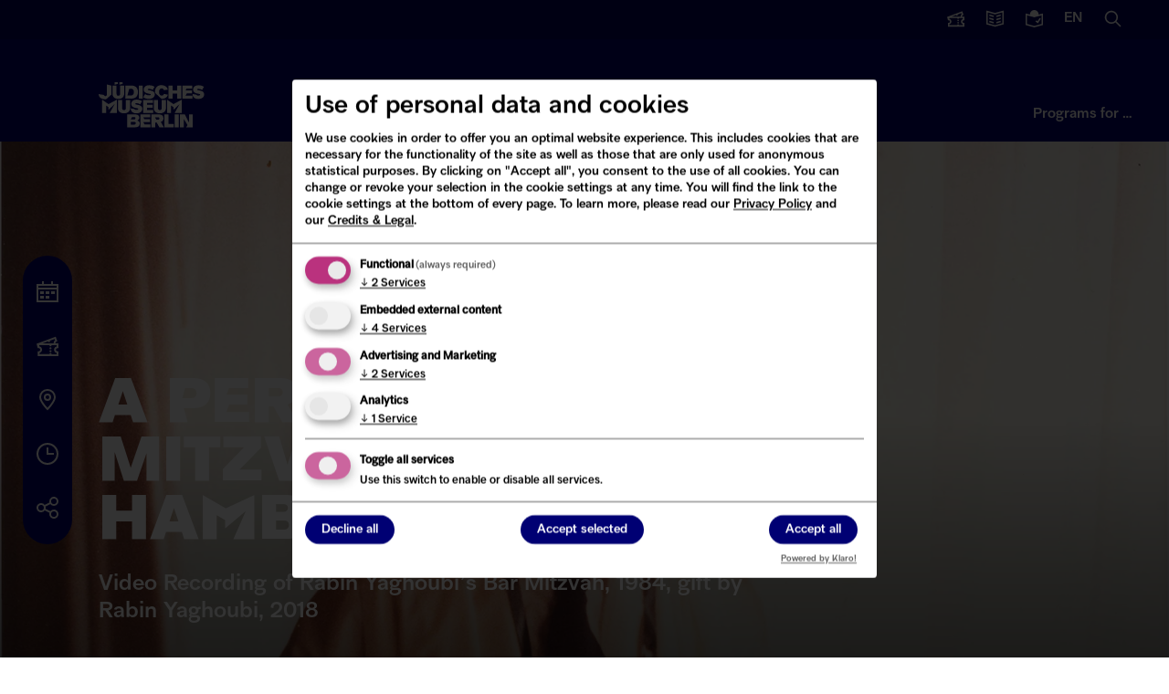

--- FILE ---
content_type: text/html; charset=UTF-8
request_url: https://www.jmberlin.de/en/persian-bar-mitzvah-hamburg
body_size: 31320
content:
<!DOCTYPE html>
<html lang="en" dir="ltr" class="✡️🏛️">
  <head>
    <meta charset="utf-8">
<script data-type="text/javascript" type="text/plain" data-name="fundraiseup" data-src="https://www.jmberlin.de/modules/custom/jmb_fundraising/js/fundraiseup.js"></script>
<script>var _paq = _paq || [];(function(){var u=(("https:" == document.location.protocol) ? "https://www.jmberlin.de/piwik/" : "http://www.jmberlin.de/piwik/");_paq.push(["setSiteId", "1"]);_paq.push(["setTrackerUrl", u+"matomo.php"]);_paq.push(["setDoNotTrack", 1]);_paq.push(['requireCookieConsent']);_paq.push(['setVisitorCookieTimeout', 15552000]);if (!window.matomo_search_results_active) {_paq.push(["trackPageView"]);}_paq.push(["setIgnoreClasses", ["no-tracking","colorbox"]]);_paq.push(["enableLinkTracking"]);var d=document,g=d.createElement("script"),s=d.getElementsByTagName("script")[0];g.type="text/javascript";g.defer=true;g.async=true;g.src=u+"matomo.js";s.parentNode.insertBefore(g,s);})();</script>
<meta name="Generator" content="Drupal 10 (https://www.drupal.org)">
<meta name="MobileOptimized" content="width">
<meta name="HandheldFriendly" content="true">
<meta name="viewport" content="width=device-width, initial-scale=1.0">
<link rel="icon" href="/themes/custom/jmb/favicon.png" type="image/png">
<link rel="alternate" hreflang="de" href="https://www.jmberlin.de/persische-bar-mizwa-in-hamburg">
<link rel="alternate" hreflang="en" href="https://www.jmberlin.de/en/persian-bar-mitzvah-hamburg">
<link rel="canonical" href="https://www.jmberlin.de/en/persian-bar-mitzvah-hamburg">
<link rel="shortlink" href="https://www.jmberlin.de/en/node/8339">

    <title>A Persian Bar Mitzvah in Hamburg | Jewish Museum Berlin</title>
          

<meta property="description" content="Video Recording of Rabin Yaghoubi&rsquo;s Bar Mitzvah, 1984, gift by Rabin Yaghoubi, 2018 ">

<meta property="og:site_name" content="Jewish Museum Berlin">
<meta property="og:type" content="website">
<meta property="og:url" content="https://www.jmberlin.de/en/persian-bar-mitzvah-hamburg">
<meta property="og:title" content="A Persian Bar Mitzvah in Hamburg | Jewish Museum Berlin">
<meta property="og:description" content="Video Recording of Rabin Yaghoubi&rsquo;s Bar Mitzvah, 1984, gift by Rabin Yaghoubi, 2018 ">
<meta property="og:image" content="https://www.jmberlin.de/sites/default/files/media/images/bar-mizwa-rabin-yaghoubi-keyvisual.jpg">
<meta property="og:image:secure_url" content="https://www.jmberlin.de/sites/default/files/media/images/bar-mizwa-rabin-yaghoubi-keyvisual.jpg">
<meta property="og:image:alt" content="Portrait of Rabin Yaghoubi wearing a tallit, tefillin as well as a kippah">
<meta property="og:locality" content="Berlin">
<meta property="og:region" content="Berlin">
<meta name="twitter:card" content="summary_large_image">
<meta name="twitter:site" content="@jmberlin">
<meta name="twitter:site:id" content="19066920">
<meta name="twitter:creator" content="@jmberlin">
<meta name="twitter:url" content="https://www.jmberlin.de/en/persian-bar-mitzvah-hamburg">
<meta name="twitter:creator:id" content="19066920">
<meta name="twitter:title" content="A Persian Bar Mitzvah in Hamburg | Jewish Museum Berlin">
<meta name="twitter:dnt" content="on">
<meta name="twitter:image" content="https://www.jmberlin.de/sites/default/files/media/images/bar-mizwa-rabin-yaghoubi-keyvisual.jpg">
<meta property="twitter:image:alt" content="Portrait of Rabin Yaghoubi wearing a tallit, tefillin as well as a kippah">
<meta name="facebook-domain-verification" content="5z370fh9b0ktsbs90unxu426oz1i2n">
<meta name="google-site-verification" content="bUs4k8NJ1e_DpddgcVbzRBoSuclJ8_UDWo1F3_GawjQ">

        <link rel="stylesheet" media="all" href="/sites/default/files/css/css_p-gjPF-NW4cf9ADianCqHTsr4Iuv2PBBxqZF_zGW-wc.css?delta=0&amp;language=en&amp;theme=jmb&amp;include=[base64]">
<link rel="stylesheet" media="all" href="/modules/custom/jmb_cookie_consent/css/jmb_cc_klaro.min.css?t71pei">
<link rel="stylesheet" media="all" href="/sites/default/files/css/css_aDLgRwHOCPS90oE8HS7TLI-ZTcxWXilq4QQ6phkzoX4.css?delta=2&amp;language=en&amp;theme=jmb&amp;include=[base64]">
<link rel="stylesheet" media="all" href="/sites/default/files/css/css_PL0i-KT4iQxyuhJT3ysOTW3yuBg26o8_B-fQ4SmZ5mA.css?delta=3&amp;language=en&amp;theme=jmb&amp;include=[base64]">
<link rel="stylesheet" media="all" href="/sites/default/files/css/css_9dh-kXN7esT0mu30Fg-gXOaU8b0In8Xocw8wm4ccqf8.css?delta=4&amp;language=en&amp;theme=jmb&amp;include=[base64]">

    <script src="/libraries/klaro/dist/klaro-no-translations-no-css.js?t71pei" defer id="klaro-js"></script>

  </head>
  <body class="page no-js">
        <a href="#main-content" class="visually-hidden focusable">
      Skip to main content
    </a>
    
    
    <div class="dialog-off-canvas-main-canvas" data-off-canvas-main-canvas>
    <div class="layout-container">
  
      <button id="close-layer" class="closemenu"></button>
<div id="leftmenu-layer"></div>

<header>
  <div id="topcolor"></div>
  <div class="row">
          <p id="site-logo"><a href="/en" rel="home" aria-label="homepage">
        <svg aria-labelledby="logoDescID" viewbox="0 0 151 65" xmlns="http://www.w3.org/2000/svg"><desc id="logoDescID">J&uuml;disches Museum Berlin</desc><path fill="#FFFFFF" d="M128.729255,45.7841863 L128.729255,57.3511629 L122.793343,45.7841863 L115.756295,45.7841863 L115.756295,64.2336047 L121.252955,64.2336047 L121.252955,52.1617444 L126.712007,61.0682559 L124.759445,64.2336047 L134.225915,64.2336047 L134.225915,45.7841863 L128.729255,45.7841863 Z M53.11633,31.6444174 L56.7145816,32.4244174 C60.8107518,33.311743 62.2323018,35.1136035 62.2323018,37.8602315 C62.2323018,41.8131386 58.7664274,44.3375572 53.91661,44.3375572 C50.8027384,44.3375572 45.942391,43.359534 45.6234825,37.2843013 L50.4913513,38.0748827 L52.5356756,39.3522083 C54.0053629,39.6756967 56.5099987,39.4156967 56.5491101,38.0582548 C56.5611444,37.6410455 56.248253,37.4037199 55.6134444,37.2661617 L52.0151928,36.4861617 C48.1882897,35.6593012 46.4974725,33.9058128 46.4974725,31.048836 C46.4974725,27.3181382 49.3465898,24.7922079 54.1467657,24.7922079 C57.3238173,24.7922079 59.8284531,25.6825568 61.9043675,26.9886033 L59.2703631,31.6005802 C57.8608473,30.6119755 56.0045587,29.9529057 54.13774,29.9529057 C52.8350285,29.9529057 52.1716385,30.2824406 52.1761513,30.8236034 C52.1791599,31.2710453 52.5055899,31.5129058 53.11633,31.6444174 L53.11633,31.6444174 Z M141.297564,11.2177907 L144.894311,11.9962791 C148.991986,12.8836047 150.413536,14.6869767 150.413536,17.4320929 C150.413536,21.3849999 146.947661,23.91093 142.097844,23.91093 C138.982468,23.91093 134.123625,22.9329068 133.804716,16.8561627 L138.672585,17.6467441 L140.71691,18.9255813 C142.186597,19.2460464 144.689728,18.9890697 144.730344,17.6301162 C144.742378,17.2129069 144.429487,16.977093 143.793174,16.8380232 L140.194922,16.0580232 C136.369524,15.2311628 134.677202,13.479186 134.677202,10.6206977 C134.677202,6.89000013 137.527824,4.36406994 142.326495,4.36406994 C145.503547,4.36406994 148.009687,5.25441876 150.085601,6.56046525 L147.451597,11.1724419 C146.042081,10.1838373 144.184288,9.52627915 142.318974,9.52627915 C141.016262,9.52627915 140.352872,9.85581402 140.357385,10.3954652 C140.360394,10.842907 140.686824,11.0847675 141.297564,11.2177907 L141.297564,11.2177907 Z M93.0671489,11.403721 C92.6850603,9.96011633 91.630556,8.92918607 89.9923888,8.86569769 C87.9179786,8.78406979 86.2121186,10.4755815 86.0887671,13.6575583 C85.9609028,16.949884 87.4140429,18.9845352 89.5967616,19.070698 C91.4530503,19.1432561 92.6970946,18.0926747 93.0791832,16.6793025 L98.7247678,17.7797677 C97.7800763,21.7069771 94.2585433,23.9184888 89.6433945,23.7960469 L80.2957625,15.0709304 C79.8986311,6.72825578 84.8988771,4.02093013 90.0630902,4.2522092 C94.6481533,4.4577906 97.8402477,6.75546508 98.6736221,10.6343024 L93.0671489,11.403721 Z M0.015042857,16.9665119 L7.13181892,18.0730236 L8.70078899,19.6300003 C10.2577248,20.0955817 11.6296334,19.4984887 11.6070691,18.0820933 L11.6145906,3.19104665 L18.2063709,4.84023272 L18.2063709,17.6860468 L10.7360877,24.2525585 C5.10554596,24.5563957 0.172992865,22.6502329 0.015042857,16.9665119 L0.015042857,16.9665119 Z M69.9959224,10.3637209 C69.9914096,9.82406971 70.651791,9.49755808 71.9499896,9.49755808 C73.8107911,9.49755808 75.6610625,10.1536046 77.0660654,11.1376744 L79.6925483,6.54081391 C77.6211469,5.23930229 75.1255368,4.35197671 71.9590153,4.35197671 C67.1738824,4.35197671 64.3337909,6.87034879 64.3337909,10.5889534 C64.3337909,13.4368604 66.0200952,15.1843022 69.8349638,16.0096511 L73.4211811,16.7866278 C74.0544854,16.9226743 74.3553425,17.1584883 74.3553425,17.5756976 C74.3553425,18.1440697 73.5926696,18.691279 71.7378853,18.691279 C69.6709967,18.691279 67.7109124,18.0352325 66.2953795,16.830465 L63.6809309,21.4288371 C65.6410152,22.9601162 68.4780981,23.8353487 71.6355939,23.8353487 C76.4237354,23.8353487 80.0189783,21.3184883 80.0189783,17.3776743 C80.0189783,14.6416278 78.6004369,12.8443023 74.5193097,11.9599999 L70.9330924,11.1830232 C70.3238567,11.0515116 69.998931,10.8096511 69.9959224,10.3637209 L69.9959224,10.3637209 Z M119.455333,23.3455822 L133.663311,23.3455822 L133.663311,19.1644192 L123.864394,19.1644192 L125.6214,15.9930237 L133.126281,15.983954 L133.126281,11.8103492 L123.864394,11.8103492 L125.380714,9.06372115 L133.443685,9.06523278 L133.443685,4.89767448 L119.455333,4.89767448 L119.455333,23.3455822 Z M59.5561785,64.2336047 L73.8739696,64.2336047 L73.8739696,60.0660466 L65.4183798,60.0660466 L63.6508441,56.8825583 L73.2181011,56.8825583 L73.2181011,52.7089537 L65.1731812,52.7089537 L63.6508441,49.9638374 L73.5460353,49.9638374 L73.5460353,45.7841863 L59.5561785,45.7841863 L59.5561785,64.2336047 Z M41.0023159,18.9527909 L45.7558589,18.9527909 C48.815576,18.9527909 50.2356218,17.1962792 50.2356218,13.9009303 C50.2356218,10.8262791 48.815576,9.28895351 45.7558589,9.28895351 L43.6573802,9.28895351 L41.0023159,18.9527909 Z M47.066093,4.89616296 C52.6394717,4.89616296 56.0271232,8.08116294 56.0271232,13.9009303 C56.0271232,20.1605815 52.6394717,23.3455815 47.066093,23.3455815 L37.9967542,23.3455815 L37.9967542,4.89616296 L47.066093,4.89616296 Z M106.670406,39.3113959 L115.398272,31.1259306 L108.386796,43.7888379 L118.531699,43.7888379 L118.531699,24.8889538 L106.67191,31.2090702 L97.5213404,24.8889538 L97.5213404,43.7888379 L103.285763,43.7888379 L103.285763,33.2391865 L106.670406,35.5943028 L106.670406,39.3113959 Z M14.1056875,39.3113959 L22.832049,31.1259306 L15.8220775,43.7888379 L25.9669805,43.7888379 L25.9669805,24.8889538 L14.1071918,31.2090702 L4.95662163,24.8889538 L4.95662163,43.7888379 L10.7195403,43.7888379 L10.7195403,33.2391865 L14.1056875,35.5943028 L14.1056875,39.3113959 Z M38.8827775,36.7068608 C38.8827775,38.7384887 37.8598632,39.7255818 36.1540031,39.7255818 C34.4496473,39.7255818 33.5410587,38.7384887 33.5410587,36.8716282 L33.5410587,25.3409302 L27.5163941,25.3409302 L27.5163941,36.6509305 C27.5163941,41.4836051 30.92661,44.3375587 36.1540031,44.3375587 C41.3829005,44.3375587 44.9059378,41.4836051 44.9059378,36.5405817 L44.9059378,25.3409302 L38.8827775,25.3409302 L38.8827775,36.7068608 Z M89.9638059,36.7068608 C89.9638059,38.7384887 88.9393874,39.7255818 87.2350316,39.7255818 C85.5306759,39.7255818 84.6220873,38.7384887 84.6220873,36.8716282 L84.6220873,25.3409302 L78.597423,25.3409302 L78.597423,36.6509305 C78.597423,41.4836051 82.0076388,44.3375587 87.2350316,44.3375587 C92.4639288,44.3375587 95.9884702,41.4836051 95.9884702,36.5405817 L95.9884702,25.3409302 L89.9638059,25.3409302 L89.9638059,36.7068608 Z M63.3198998,43.7888379 L77.6301693,43.7888379 L77.6301693,39.6152331 L69.1113996,39.6152331 L69.1113996,36.4317446 L76.975805,36.4317446 L76.975805,32.2581398 L69.1113996,32.2581398 L69.1113996,29.5130234 L77.3037393,29.5130234 L77.3037393,25.3409302 L63.3198998,25.3409302 L63.3198998,43.7888379 Z M108.331133,64.2336047 L114.122633,64.2336047 L114.122633,45.7841863 L108.331133,45.7841863 L108.331133,64.2336047 Z M99.5656632,59.5112792 L99.5656632,45.7841863 L93.7741629,45.7841863 L93.7741629,64.2336047 L107.214957,64.2336047 L107.214957,59.5112792 L99.5656632,59.5112792 Z M84.8793243,49.9562796 L80.3032871,49.9562796 L82.1340028,53.2516286 L84.8793243,53.2516286 C85.9714358,53.2516286 86.6273043,52.5925588 86.6273043,51.6039541 C86.6273043,50.6153494 85.9714358,49.9562796 84.8793243,49.9562796 L84.8793243,49.9562796 Z M85.9714337,45.7841863 C89.9066453,45.7841863 92.4203069,47.8702328 92.4203069,51.4951165 C92.4203069,53.9787211 91.0649454,55.7820932 88.6776438,56.7117443 L93.0746712,64.2336047 L86.5174894,64.2336047 L82.7071335,57.4237211 L80.835802,57.4237211 L80.835802,64.2336047 L75.0427974,64.2336047 L75.0427974,45.7841863 L85.9714337,45.7841863 Z M45.8400982,56.5454674 L45.8400982,60.3895372 L51.0148411,60.3895372 C52.2152612,60.3895372 52.9267883,59.5445372 52.9267883,58.4123279 C52.9267883,57.2816302 52.2152612,56.5454674 51.0148411,56.5454674 L45.8400982,56.5454674 Z M50.7410613,52.9220949 C51.8331727,52.9220949 52.4890413,52.1541879 52.4890413,51.2200019 C52.4890413,50.2858159 51.8331727,49.6282578 50.7410613,49.6282578 L47.6693097,49.6282578 L45.8400982,52.9220949 L50.7410613,52.9220949 Z M58.6084769,58.9610466 C58.6084769,62.1732559 56.3144411,64.2336047 52.5988552,64.2336047 L40.7044674,64.2336047 L40.7044674,45.7841863 L52.0527994,45.7841863 C55.7683853,45.7841863 57.9526083,47.5406979 57.9526083,50.5050002 C57.9526083,52.4746513 56.8620011,53.9212792 54.9320024,54.6302327 C57.3042611,55.2001164 58.6084769,56.6452327 58.6084769,58.9610466 L58.6084769,58.9610466 Z M105.480519,16.2091865 L112.037701,16.2091865 L112.037701,23.3455822 L117.830706,23.3455822 L117.830706,4.89767448 L112.037701,4.89767448 L112.037701,11.7060468 L105.480519,11.7060468 L105.480519,4.89767448 L99.6890189,4.89767448 L99.6890189,23.3455822 L105.480519,23.3455822 L105.480519,16.2091865 Z M57.1252511,23.3455822 L62.916751,23.3455822 L62.916751,4.89767448 L57.1252511,4.89767448 L57.1252511,23.3455822 Z M29.5396602,0.0105813957 L34.1292362,0.0105813957 L34.1292362,2.45941864 L29.5396602,3.62488377 L29.5396602,0.0105813957 Z M22.6274654,0.0105813957 L27.2170414,0.0105813957 L27.2170414,2.46395352 L22.6274654,3.62488377 L22.6274654,0.0105813957 Z M25.5337464,4.89767448 L25.5337464,16.428372 C25.5337464,18.2952324 26.4077364,19.2838371 28.0474079,19.2838371 C29.685575,19.2838371 30.6693778,18.2952324 30.6693778,16.2636046 L30.6693778,4.89767448 L36.4623821,4.89767448 L36.4623821,16.0988371 C36.4623821,21.0403487 33.0732264,23.8958138 28.0474079,23.8958138 C23.020085,23.8958138 19.7422465,21.0403487 19.7422465,16.209186 L19.7422465,4.89767448 L25.5337464,4.89767448 Z"></path></svg>      </a></p>
            <div class="fundraiserlink"><a href="#XSMGSHMW" style="display: none"></a></div>
        <button id="open-mobilemenu" class="toggle-mobile show" aria-label="Navigation"><svg xmlns="http://www.w3.org/2000/svg" viewbox="0 0 24 24"><path fill="#FFFFFF" d="M24,13H0V11H24Zm0-9H0V6H24Zm0,14H0v2H24Z"></path></svg></button>
    
    <div id="topmenu">
  <nav aria-label="Service Links">
    <ul class="topmenu__list">
        <li class="fundraiser"><a href="#XSMGSHMW" style="display: none"></a></li>
        <li class="menuitem-tickets">
          <a href="https://tickets.jmberlin.de/en/" target="_blank" title="opens in a new window" class=" external">
            <svg xmlns="http://www.w3.org/2000/svg" viewbox="0 0 24 24"><path fill="#FFFFFF" d="M16.4,17.6c0,0.6-0.5,1.1-1.1,1.1c-0.6,0-1.1-0.5-1.1-1.1c0-0.6,0.5-1.1,1.1-1.1c0,0,0,0,0,0
    C16,16.5,16.4,17,16.4,17.6z M16.4,14.4c0-0.6-0.5-1.1-1.1-1.1s-1.1,0.5-1.1,1.1s0.5,1.1,1.1,1.1c0,0,0,0,0,0
    C16,15.4,16.4,15,16.4,14.4z M24,23L1.3,23l0-5.3l1,0C3.2,17.7,4,16.9,4,16c0,0,0,0,0,0c0-1-0.7-1.7-1.7-1.8l-1,0L0,9.5l21-7.8
    l1.8,5l-1,0.4c-0.8,0.3-1.2,1.1-1.1,2L24,9l0,5.3l-1,0c-0.9,0-1.7,0.8-1.7,1.7c0,0,0,0,0,0c0,0.9,0.8,1.7,1.7,1.7l1,0L24,23z
     M19.8,4.3l-5.2,1.8c0.1,0.2,0.2,0.4,0.2,0.6c0,0.6-0.5,1.1-1.1,1.1c-0.5,0-1-0.4-1.1-1L6.3,9.1L18.8,9c-0.1-0.7,0-1.4,0.3-2
    c0.3-0.6,0.7-1.1,1.2-1.5L19.8,4.3z M21.9,20.9l0-1.3c-2-0.6-3.1-2.6-2.6-4.6c0.4-1.2,1.3-2.2,2.6-2.6l0-1.3l-5.5,0c0,0,0,0,0,0.1
    c0,0.6-0.5,1.1-1.1,1.1c-0.6,0-1.1-0.5-1.1-1.1c0,0,0,0,0,0c0,0,0,0,0-0.1L3,11l0,1.3c1.8,0.2,3.1,1.8,3,3.6c0,1.7-1.1,3.1-2.7,3.6
    l0,1.3l10.9,0c0,0,0,0,0-0.1c0-0.6,0.5-1.1,1.1-1.1c0.6,0,1.1,0.5,1.1,1.1c0,0,0,0,0,0.1c0,0,0,0,0,0.1L21.9,20.9z"></path></svg>        <span>Tickets</span>
      </a>
    </li>

    <li class="menuitem-press">
          <a href="/en/press">
          <svg xmlns="http://www.w3.org/2000/svg" viewbox="0 0 24 24"><path fill="#FFFFFF" d="M12,23.036,0,19.764V.69L12,3.964,24,.69V19.764Zm-10-4.8,10,2.728,10-2.728V3.31L12,6.036,2,3.31Z"></path><polygon fill="#FFFFFF" points="10 9.724 4 8.074 4 6 10 7.649 10 9.724"></polygon><polygon fill="#FFFFFF" points="10 14.112 4 12.463 4 10.388 10 12.037 10 14.112"></polygon><polygon fill="#FFFFFF" points="10 18.5 4 16.851 4 14.776 10 16.426 10 18.5"></polygon><polygon fill="#FFFFFF" points="14 9.724 20 8.074 20 6 14 7.649 14 9.724"></polygon><polygon fill="#FFFFFF" points="14 14.112 20 12.463 20 10.388 14 12.037 14 14.112"></polygon><polygon fill="#FFFFFF" points="14 18.5 20 16.851 20 14.776 14 16.426 14 18.5"></polygon></svg>      <span>Press</span>
      </a>
    </li>

    
    <li class="menuitem-accessibility2">
          <a href="/en/simple-english">
     
      <svg xmlns="http://www.w3.org/2000/svg" viewbox="0 0 24 24"><path fill="#FFFFFF" d="M24,4.693v16.036L12,24L0,20.729V4.693l6.018,1.64C6.012,6.222,6,6.113,6,6c0-3.309,2.691-6,6-6c3.309,0,6,2.691,6,6   c0,0.113-0.012,0.222-0.018,0.333L24,4.693z M22,7.311l-10,2.726L2,7.311v11.924l10.001,2.727L22,19.236V7.311z M21.098,11.999 l-1.688-1.074l-2.902,4.56l-1.63-1.305l-1.249,1.563L17,18.438L21.098,11.999z"></path></svg>      <span>Simple English</span>
      </a>
    </li>

    <li class="menuitem-lang">
      <button class="openmenu" data-menu="menu-lang">
              <span class="lang">en</span>
            <span>Language switcher / Sprache wechseln</span>
      </button>
    </li>

    <li class="menuitem-search">
      <button class="openmenu" data-menu="menu-search">
      <svg xmlns="http://www.w3.org/2000/svg" viewbox="0 0 24 24"><path fill="#FFFFFF" d="M23.414,22l-6.389-6.389a9.023,9.023,0,1,0-1.414,1.414L22,23.414ZM3,10a7,7,0,1,1,7,7A7.008,7.008,0,0,1,3,10Z"></path></svg>      <span>Search</span>
      </button>
    </li>
    
    </ul>
  </nav>
</div>  
    <nav id="mainmenu" aria-label="Main Menu">
  <ul>
    <li><button class="openmenu" data-menu="menu-visit">Visit</button></li>
    <li><button class="openmenu" data-menu="menu-museum">The JMB</button></li>
    <li><button class="openmenu" data-menu="menu-topics">Digital Museum</button>
    </li><li class="menuitem-offers"><button class="openmenu" data-menu="menu-offers">Programs for &hellip;</button></li>
  </ul>
</nav>
</div>

<div id="menu-visit" class="mainmenu-opener menu-opener">
    <div class="menu-opener-top">
      <div class="row">
      <button class="menu-opener-back"><svg xmlns="http://www.w3.org/2000/svg" viewbox="0 0 16 16"><polygon fill="#FFF" points="8.6,14.1 7.2,15.5 0,8 7.2,0.5 8.6,1.9 3.7,7 16,7 16,9 3.7,9"></polygon></svg>Visit</button>
      </div>
    </div>
    <div class="row flex">
      <div class="span8">
              <ul>
              <li>
        <a href="/en" data-drupal-link-system-path="&lt;front&gt;">What&rsquo;s On?</a>
              </li>
          <li>
        <a href="/en/planning-your-visit" data-drupal-link-system-path="node/6827">Visitor Information</a>
              </li>
          <li>
        <a href="/en/calendar" data-drupal-link-system-path="node/8661">Calendar of Programs</a>
              </li>
          <li>
        <a href="/en/current-exhibitions" data-drupal-link-system-path="node/8581">Exhibitions</a>
              </li>
          <li>
        <a href="/en/tours" data-drupal-link-system-path="node/2126">Tours &amp; Workshops</a>
              </li>
          <li>
        <a href="/en/programs-for-school-groups?group%5B361%5D=361&amp;group%5B362%5D=362&amp;location%5B356%5D=356" data-drupal-link-query='{"group":{"361":"361","362":"362"},"location":{"356":"356"}}'>Student Programs</a>
              </li>
          <li>
        <a href="/en/public-reading-room" data-drupal-link-system-path="node/1946">Reading Room (Archive &amp; Library)</a>
              </li>
        </ul>
  

</div>
      <div class="span4 span-last">
        <div class="mainmenu-box"><p>Museum: Open daily 10 am&ndash;6 pm</p>
<p>Last admission: 5 pm</p>
<p><a href="/en/node/6827#opening-hours">Closures</a></p>
</div>
        <ul>
<li><a href="https://tickets.jmberlin.de/en" target="_blank" title="opens in a new window" class=" external">Tickets</a></li>
<li><a href="/en/node/6827#contact-us">Contact</a></li>
<li><a href="/en/node/6827#prices">Prices</a></li>
<li><a href="/en/node/6827#getting-here">Getting here</a></li>
<li><a href="/en/node/3574">FAQ</a></li>
</ul>

        </div>
    </div>
    </div>

  <div id="menu-museum" class="mainmenu-opener menu-opener">
    <div class="menu-opener-top">
      <div class="row">
      <button class="menu-opener-back"><svg xmlns="http://www.w3.org/2000/svg" viewbox="0 0 16 16"><polygon fill="#FFF" points="8.6,14.1 7.2,15.5 0,8 7.2,0.5 8.6,1.9 3.7,7 16,7 16,9 3.7,9"></polygon></svg>The JMB</button>
      </div>
    </div>
    <div class="row flex">
      <div class="span8">
              <ul>
              <li>
        <a href="/en/about-us" data-drupal-link-system-path="node/4245">About Us</a>
              </li>
          <li>
        <a href="/en/collection" data-drupal-link-system-path="node/1991">Our Collection</a>
              </li>
          <li>
        <a href="/en/academy" data-drupal-link-system-path="node/1944">Academy</a>
              </li>
          <li>
        <a href="/en/publications" data-drupal-link-system-path="node/10821">Publications</a>
              </li>
          <li>
        <a href="/en/architecture-buildings" data-drupal-link-system-path="node/4264">Buildings &amp; Architecture</a>
              </li>
          <li>
        <a href="/en/your-support" data-drupal-link-system-path="node/2124">Get Involved</a>
              </li>
          <li>
        <a href="/en/rooms-rent" data-drupal-link-system-path="node/2146">Rent a Room</a>
              </li>
        </ul>
  

</div>
      <div class="span4 span-last"><p>Support us:</p>
<ul>
<li><a href="/en/node/10043">Donations</a></li>
<li><a href="/en/node/2996">Membership</a></li>
<li><a href="/en/node/2125">Artifacts</a></li>
</ul>
</div>
    </div>
  </div>

  <div id="menu-topics" class="mainmenu-opener menu-opener">
    <div class="menu-opener-top">
      <div class="row">
      <button class="menu-opener-back"><svg xmlns="http://www.w3.org/2000/svg" viewbox="0 0 16 16"><polygon fill="#FFF" points="8.6,14.1 7.2,15.5 0,8 7.2,0.5 8.6,1.9 3.7,7 16,7 16,9 3.7,9"></polygon></svg>Digital Museum</button>
      </div>
    </div>  
    <div class="row flex">
      <div class="span8">
              <ul>
              <li>
        <a href="https://dikla.jmberlin.de/en/" target="_blank" title="opens in a new window" class=" external">JMB di.kla - The Digital Classroom </a>
              </li>
          <li>
        <a href="/en/online-projects" data-drupal-link-system-path="node/4817">Online Showcase</a>
              </li>
          <li>
        <a href="/en/jmb-media-library" data-drupal-link-system-path="node/10819">Media Library</a>
              </li>
          <li>
        <a href="https://objekte.jmberlin.de/" target="_blank" title="opens in a new window" class=" external">Explore Our Collection (in German)</a>
              </li>
          <li>
        <a href="https://www.jewish-places.de/en" target="_blank" title="opens in a new window" class=" external">Jewish Places</a>
              </li>
          <li>
        <a href="https://www.jmberlin.de/topographie-gewalt/#/en/info" target="_blank" title="opens in a new window" class=" external">Topography of Violence</a>
              </li>
          <li>
        <a href="/en/jmb-digital-strategy" data-drupal-link-system-path="node/10592">Digital Strategy</a>
              </li>
        </ul>
  

</div>
      <div class="span4 span-last"></div>
    </div>
  </div>

  <div id="menu-offers" class="mainmenu-opener menu-opener">
    <div class="menu-opener-top">
      <div class="row">
      <button class="menu-opener-back"><svg xmlns="http://www.w3.org/2000/svg" viewbox="0 0 16 16"><polygon fill="#FFF" points="8.6,14.1 7.2,15.5 0,8 7.2,0.5 8.6,1.9 3.7,7 16,7 16,9 3.7,9"></polygon></svg>Programs for &hellip;</button>
      </div>
    </div>  
    <div class="row">
      <div class="span8">
        <p>Show me programs for &hellip;</p>
        
              <ul>
              <li>
        <a href="/en/teacher?group%5B363%5D=363&amp;group%5B359%5D=359" data-drupal-link-query='{"group":{"363":"363","359":"359"}}' data-drupal-link-system-path="node/4439">Teachers</a>
              </li>
          <li>
        <a href="/en/teenagers?group%5B360%5D=360" data-drupal-link-query='{"group":{"360":"360"}}' data-drupal-link-system-path="node/10010">Teenagers</a>
              </li>
          <li>
        <a href="/en/offerings-for-children?group%5B364%5D=364" data-drupal-link-query='{"group":{"364":"364"}}' data-drupal-link-system-path="node/5646">Children</a>
              </li>
          <li>
        <a href="/en/programs-for-friends-of-the-museum" data-drupal-link-system-path="node/2006">FRIENDS OF THE JMB</a>
              </li>
          <li>
        <a href="/en/sponsors" data-drupal-link-system-path="node/10011">Companies</a>
              </li>
        </ul>
  


        </div>
    </div>
  </div>

<div id="menu-lang" class="mainmenu-opener menu-opener">
  <div class="menu-opener-top">
    <div class="row">
      <button class="menu-opener-back"><svg xmlns="http://www.w3.org/2000/svg" viewbox="0 0 16 16"><polygon fill="#FFFFFF" points="8.6,14.1 7.2,15.5 0,8 7.2,0.5 8.6,1.9 3.7,7 16,7 16,9 3.7,9"></polygon></svg>Sprache wechseln</button>
    </div>
  </div>  
  <div class="row">
    <p>Change language</p>
    <ul>
      <li><a class="focus-lang" href="/persische-bar-mizwa-in-hamburg" lang="de">Deutsch</a></li>
      <li><a class="focus-lang" href="/en/persian-bar-mitzvah-hamburg" lang="en">English</a></li>
      <li><a class="focus-lang" href="/es/informacion-para-los-visitantes" lang="es">Espa&ntilde;ol: Informaci&oacute;n para visitantes</a></li>
      <li><a class="focus-lang" href="/it/servizio-al-pubblico" lang="it">Italiano: Servizio al pubblico</a></li>
      <li><a class="focus-lang" href="/fr/autour-de-votre-visite" lang="fr">Fran&ccedil;ais: Autour de votre visite</a></li>
    </ul>
  </div>
</div>

<div id="menu-search" class="mainmenu-opener menu-opener">
  <div class="menu-opener-top">
    <div class="row">
      <button class="menu-opener-back"><svg xmlns="http://www.w3.org/2000/svg" viewbox="0 0 16 16"><polygon fill="#FFFFFF" points="8.6,14.1 7.2,15.5 0,8 7.2,0.5 8.6,1.9 3.7,7 16,7 16,9 3.7,9"></polygon></svg>Suche</button>
    </div>
  </div>  
  <div class="row">
          <form action="/en/search" method="get" accept-charset="UTF-8" id="header__search">
          <input type="hidden" name="sort_by" value="search_api_relevance">
      <input placeholder="What are you looking for?" data-drupal-selector="search-api-fulltext" type="text" id="search-api-fulltext" name="search_api_fulltext" class="form-text">
      <button type="submit">Search</button>
    </form>
  </div> 
</div>

</header>  
      <nav aria-label="Information">
<ul id="leftmenu">
<li>
  <button class="openmenu" data-menu="menu-left1">
  <svg xmlns="http://www.w3.org/2000/svg" viewbox="0 0 24 24"><path fill="#FFFFFF" d="M4,11H8v3H4Zm6,3h4V11H10ZM4,19H8V16H4Zm6,0h4V16H10Zm6-5h4V11H16ZM24,3V23H0V3H6V0H8V3h8V0h2V3ZM2,5V7H22V5H2ZM22,21V9H2V21Z"></path></svg>  <span>Calendar</span></button>
</li><li>
  <button class="openmenu" data-menu="menu-left2">
  <svg xmlns="http://www.w3.org/2000/svg" viewbox="0 0 24 24"><path fill="#FFFFFF" d="M16.4,17.6c0,0.6-0.5,1.1-1.1,1.1c-0.6,0-1.1-0.5-1.1-1.1c0-0.6,0.5-1.1,1.1-1.1c0,0,0,0,0,0
    C16,16.5,16.4,17,16.4,17.6z M16.4,14.4c0-0.6-0.5-1.1-1.1-1.1s-1.1,0.5-1.1,1.1s0.5,1.1,1.1,1.1c0,0,0,0,0,0
    C16,15.4,16.4,15,16.4,14.4z M24,23L1.3,23l0-5.3l1,0C3.2,17.7,4,16.9,4,16c0,0,0,0,0,0c0-1-0.7-1.7-1.7-1.8l-1,0L0,9.5l21-7.8
    l1.8,5l-1,0.4c-0.8,0.3-1.2,1.1-1.1,2L24,9l0,5.3l-1,0c-0.9,0-1.7,0.8-1.7,1.7c0,0,0,0,0,0c0,0.9,0.8,1.7,1.7,1.7l1,0L24,23z
     M19.8,4.3l-5.2,1.8c0.1,0.2,0.2,0.4,0.2,0.6c0,0.6-0.5,1.1-1.1,1.1c-0.5,0-1-0.4-1.1-1L6.3,9.1L18.8,9c-0.1-0.7,0-1.4,0.3-2
    c0.3-0.6,0.7-1.1,1.2-1.5L19.8,4.3z M21.9,20.9l0-1.3c-2-0.6-3.1-2.6-2.6-4.6c0.4-1.2,1.3-2.2,2.6-2.6l0-1.3l-5.5,0c0,0,0,0,0,0.1
    c0,0.6-0.5,1.1-1.1,1.1c-0.6,0-1.1-0.5-1.1-1.1c0,0,0,0,0,0c0,0,0,0,0-0.1L3,11l0,1.3c1.8,0.2,3.1,1.8,3,3.6c0,1.7-1.1,3.1-2.7,3.6
    l0,1.3l10.9,0c0,0,0,0,0-0.1c0-0.6,0.5-1.1,1.1-1.1c0.6,0,1.1,0.5,1.1,1.1c0,0,0,0,0,0.1c0,0,0,0,0,0.1L21.9,20.9z"></path></svg>  <span>Tickets</span></button>
</li><li>
  <button class="openmenu" data-menu="menu-left3">
  <svg xmlns="http://www.w3.org/2000/svg" viewbox="0 0 24 24"><path fill="#FFFFFF" d="M12,23.423l-.711-.72C10.95,22.36,3,14.251,3,9a8.913,8.913,0,0,1,9-9,8.913,8.913,0,0,1,9,9c0,5.251-7.95,13.36-8.289,13.7ZM12,2A6.855,6.855,0,0,0,5,9c0,3.322,4.541,8.9,7,11.552C14.459,17.9,19,12.322,19,9A6.855,6.855,0,0,0,12,2Zm0,11a4,4,0,1,1,4-4A4,4,0,0,1,12,13Zm0-6a2,2,0,1,0,2,2A2,2,0,0,0,12,7Z"></path></svg>  <span>Directions</span></button>
</li><li>
  <button class="openmenu" data-menu="menu-left4">
  <svg xmlns="http://www.w3.org/2000/svg" viewbox="0 0 24 24"><path fill="#FFFFFF" d="M12,24A12,12,0,1,1,24,12,12.013,12.013,0,0,1,12,24ZM12,2A10,10,0,1,0,22,12,10.011,10.011,0,0,0,12,2Zm7,9H13V5H11v8h8Z"></path></svg>  <span>Opening hours</span></button>
</li><li>
  <button class="openmenu" data-menu="menu-left5">
  <svg xmlns="http://www.w3.org/2000/svg" viewbox="0 0 24 24"><path fill="#FFFFFF" d="M19,14a4.969,4.969,0,0,0-3.854,1.854L9.838,13.2A4.962,4.962,0,0,0,10,12a4.93,4.93,0,0,0-.189-1.287l5.276-2.638A4.972,4.972,0,1,0,14,5a4.93,4.93,0,0,0,.189,1.287L8.913,8.925A5,5,0,1,0,8.971,15l5.245,2.622A4.916,4.916,0,0,0,14,19a5,5,0,1,0,5-5ZM19,2a3,3,0,1,1-3,3A3,3,0,0,1,19,2ZM5,15a3,3,0,1,1,3-3A3,3,0,0,1,5,15Zm14,7a3,3,0,1,1,3-3A3,3,0,0,1,19,22Z"></path></svg>  <span>Share, Newsletter, Contact Us</span></button>
</li>
</ul>
</nav>

<div class="leftmenu-opener menu-opener" id="menu-left1">
  <div class="menu-opener-top">
    <div class="row">
    <button class="menu-opener-back"><svg xmlns="http://www.w3.org/2000/svg" viewbox="0 0 16 16"><polygon fill="#FFF" points="8.6,14.1 7.2,15.5 0,8 7.2,0.5 8.6,1.9 3.7,7 16,7 16,9 3.7,9"></polygon></svg>Calendar</button>
    </div>
  </div>
  <div class="row">
    <hgroup aria-labelledby="header-sidenav-1" aria-roledescription="Heading group">
      <p class="category">Calendar</p>
      <h3 id="header-sidenav-1">Upcoming events</h3>
    </hgroup>
      
  

  




<a href="/en/public-tour-catastrophe-in-english" class="">
<div class="leftmenu_teaser flex">
<div class="span2">    <img src="/sites/default/files/styles/media_364x275/public/media/images/jmb-dauerausstellung-katastrophe-1-galleryimage.jpg.webp?h=b1a91ebe&amp;itok=5nJ9k8eG" alt="Long white paper banners with text hang from the ceiling interrupted by showcases, in the background stands a blonde woman">
  </div>
<div class="span3 span-last">
<h4>Catastrophe</h4>
<p class="date">Sat 24 Jan 2026<br>3&ndash;4.30 pm</p>
</div>
</div>
</a>

  
  

  




<a href="/en/public-tour-catastrophe-in-german" class="">
<div class="leftmenu_teaser flex">
<div class="span2">    <img src="/sites/default/files/styles/media_364x275/public/media/images/jmb-dauerausstellung-katastrophe-1-galleryimage.jpg.webp?h=b1a91ebe&amp;itok=5nJ9k8eG" alt="Long white paper banners with text hang from the ceiling interrupted by showcases, in the background stands a blonde woman">
  </div>
<div class="span3 span-last">
<h4>Catastrophe</h4>
<p class="date">Sun 25 Jan 2026<br>11 am&ndash;12.30 pm</p>
</div>
</div>
</a>



          <a class="ghost white" href="/en/calendar">All events</a>
      </div>
</div>

<div class="leftmenu-opener menu-opener" id="menu-left2">
  <div class="menu-opener-top">
    <div class="row">
    <button class="menu-opener-back"><svg xmlns="http://www.w3.org/2000/svg" viewbox="0 0 16 16"><polygon fill="#FFF" points="8.6,14.1 7.2,15.5 0,8 7.2,0.5 8.6,1.9 3.7,7 16,7 16,9 3.7,9"></polygon></svg>Tickets</button>
    </div>
  </div>
  <div class="row">
    <hgroup aria-labelledby="header-sidenav-2" aria-roledescription="Heading group">
      <p class="category">Tickets</p>
      <h3 id="header-sidenav-2">Find the right ticket for you.</h3>
    </hgroup>
    <p>Learn more about available offers and programs, events, and public tours, or buy a ticket online for your planned visit.</p>
<p>To reduce your wait at the Jewish Museum Berlin to a minimum, we recommend reserving a time slot ticket from our online ticket shop in advance. However, walk-in tickets are also available at the ticket desk.</p>
<p>Please note that currently it is only possible to visit ANOHA with a time slot ticket. Please reserve yours before your visit from the online ticket shop.</p>

          <a class="ghost white external" href="https://tickets.jmberlin.de/en/" target="_blank" title="opens in a new window">Ticket shop</a>
      </div>
</div>

<div class="leftmenu-opener menu-opener" id="menu-left3">
  <div class="menu-opener-top">
    <div class="row">
    <button class="menu-opener-back"><svg xmlns="http://www.w3.org/2000/svg" viewbox="0 0 16 16"><polygon fill="#FFF" points="8.6,14.1 7.2,15.5 0,8 7.2,0.5 8.6,1.9 3.7,7 16,7 16,9 3.7,9"></polygon></svg>Directions</button>
    </div>
  </div>
  <div class="row">
    <hgroup aria-labelledby="header-sidenav-3" aria-roledescription="Heading group">
      <p class="category">Directions</p>
      <h3 id="header-sidenav-3">Jewish Museum Berlin<br>Lindenstra&szlig;e 9&ndash;14<br>10969 Berlin<br>T +49 (0)30 259 93 300
</h3>
    </hgroup>
    <p>Public transit: U-Bahn: U1, U6 (to Hallesches Tor) U-Bahn: U6 (to Kochstra&szlig;e) Bus line 248 (to J&uuml;disches Museum) Bus line M29 (to Lindenstra&szlig;e/Oranienstra&szlig;e) Bus line M41 (to Zossener Br&uuml;cke)</p>
<p><a href="https://fahrinfo.bvg.de/Fahrinfo/bin/query.bin/en" target="_blank" title="opens in a new window" class=" external">BVG Transit Planner</a><br><a href="https://www.google.com/maps/d/viewer?mid=1ewjSgcibQEv_7vG13LqHpIfvB_Y&amp;msa=0&amp;ll=52.501926297067804%2C13.395184980495515&amp;z=18" target="_blank" title="opens in a new window" class=" external">Google Maps</a></p>
<p>Parking near the museum is very limited.</p>

          <a class="ghost white" href="/en/planning-your-visit#getting-here">Planning Your Visit</a>
      </div>
</div>

<div class="leftmenu-opener menu-opener" id="menu-left4">
<div class="menu-opener-top">
    <div class="row">
    <button class="menu-opener-back"><svg xmlns="http://www.w3.org/2000/svg" viewbox="0 0 16 16"><polygon fill="#FFF" points="8.6,14.1 7.2,15.5 0,8 7.2,0.5 8.6,1.9 3.7,7 16,7 16,9 3.7,9"></polygon></svg>Opening hours</button>
    </div>
  </div>
  <div class="row">
    <hgroup aria-labelledby="header-sidenav-4" aria-roledescription="Heading group">
      <p class="category">Opening hours</p>
      <h3 id="header-sidenav-4">Open daily 10 am&ndash;6 pm</h3>
    </hgroup>
    <p>Last admission: 5 pm</p>
<p>Closed on Mondays starting 1 March 2026, additional closures:</p>
<dl>
<dt>
<p>12&ndash;13 Sep 2026</p>
</dt>
<dd>
<p><a href="/en/node/4408">Rosh ha-Shanah</a></p>
</dd>
<dt>
<p>21 Sep 2026</p>
</dt>
<dd>
<p><a href="/en/node/2037">Yom Kippur</a></p>
</dd>
<dt>
<p>24 Dec 2026</p>
</dt>
<dd>
<p>Christmas Eve</p>
</dd>
</dl>

      </div>
</div>

<div class="leftmenu-opener menu-opener" id="menu-left5">
  <div class="menu-opener-top">
    <div class="row">
    <button class="menu-opener-back"><svg xmlns="http://www.w3.org/2000/svg" viewbox="0 0 16 16"><polygon fill="#FFF" points="8.6,14.1 7.2,15.5 0,8 7.2,0.5 8.6,1.9 3.7,7 16,7 16,9 3.7,9"></polygon></svg>Share, Newsletter, Contact Us</button>
    </div>
  </div>
  <div class="row">
    <hgroup aria-labelledby="header-sidenav-5" aria-roledescription="Heading group">
      <p class="category">Share, Newsletter, Contact Us</p>
      <h3 id="header-sidenav-5">Sign up for our newsletter and give us your feedback!</h3>
    </hgroup>
      
  


<ul class="share-icons">
  <li>
    <a aria-label="Share on Facebook" href="https://www.facebook.com/sharer/sharer.php?u=https://www.jmberlin.de/en/persian-bar-mitzvah-hamburg" target="_blank" title="opens in a new window" class=" external"><svg viewbox="0 0 15 30" version="1.1" xmlns="http://www.w3.org/2000/svg"><path fill="white" d="M13.6037001,9.39033326 L8.97075787,9.39033326 L8.97075787,6.38048023 C8.97075787,5.25013455 9.72705766,4.98660733 10.25974,4.98660733 C10.7912103,4.98660733 13.5291609,4.98660733 13.5291609,4.98660733 L13.5291609,0.0174084041 L9.02651074,0 C4.02814481,0 2.89066507,3.70618919 2.89066507,6.07793418 L2.89066507,9.39033326 L2.49624879e-14,9.39033326 L2.49624879e-14,14.5108052 L2.89066507,14.5108052 C2.89066507,21.0821776 2.89066507,29 2.89066507,29 L8.97075787,29 C8.97075787,29 8.97075787,21.0041399 8.97075787,14.5108052 L13.0734418,14.5108052 L13.6037001,9.39033326 Z"></path></svg></a>
  </li>
  <li>
    <a aria-label="Share on LinkedIn" href="https://www.linkedin.com/shareArticle?url=https://www.jmberlin.de/en/persian-bar-mitzvah-hamburg" target="_blank" title="opens in a new window" class=" external"><svg height="32" width="32" viewbox="0 0 72 72" xmlns="http://www.w3.org/2000/svg"><path fill="white" d="M62,62 L51.315625,62 L51.315625,43.8021149 C51.315625,38.8127542 49.4197917,36.0245323 45.4707031,36.0245323 C41.1746094,36.0245323 38.9300781,38.9261103 38.9300781,43.8021149 L38.9300781,62 L28.6333333,62 L28.6333333,27.3333333 L38.9300781,27.3333333 L38.9300781,32.0029283 C38.9300781,32.0029283 42.0260417,26.2742151 49.3825521,26.2742151 C56.7356771,26.2742151 62,30.7644705 62,40.051212 L62,62 Z M16.349349,22.7940133 C12.8420573,22.7940133 10,19.9296567 10,16.3970067 C10,12.8643566 12.8420573,10 16.349349,10 C19.8566406,10 22.6970052,12.8643566 22.6970052,16.3970067 C22.6970052,19.9296567 19.8566406,22.7940133 16.349349,22.7940133 Z M11.0325521,62 L21.769401,62 L21.769401,27.3333333 L11.0325521,27.3333333 L11.0325521,62 Z"></path></svg></a>
  </li> 
  <li>
    <a aria-label="Subscribe to the newsletter" href="/en/newsletter"><svg xmlns="http://www.w3.org/2000/svg" width="32px" height="32px" viewbox="0 0 32 32"><path fill="white" d="M7,15.9V11V2h18v9v4.9l5.8-3.2L27,10.4V1c0-0.6-0.4-1-1-1H6C5.4,0,5,0.4,5,1v9.4l-3.8,2.2L7,15.9z"></path><path fill="white" d="M16.5,22.9C16.3,23,16.2,23,16,23s-0.3,0-0.5-0.1L0,14.3V31c0,0.6,0.4,1,1,1h30c0.6,0,1-0.4,1-1V14.3 L16.5,22.9z"></path><rect x="10" y="6" fill="white" width="12" height="2"></rect><rect x="10" y="11" fill="white" width="12" height="2"></rect></svg></a>
  </li>
  <li>
    <a aria-label="Contact us" href="/en/contact"><svg xmlns="http://www.w3.org/2000/svg" width="32px" height="32px" viewbox="0 0 32 32"><path fill="white" d="M16,2v15.081L22.351,12H31c0.552,0,1-0.448,1-1V2c0-0.552-0.448-1-1-1H17 C16.448,1,16,1.448,16,2z"></path><circle fill="white" cx="9" cy="14" r="5"></circle><path fill="white" d="M15.476,22.111C14.162,21.604,11.974,21,9,21s-5.162,0.604-6.476,1.111C1.015,22.694,0,24.189,0,25.831V30 c0,0.552,0.448,1,1,1h16c0.552,0,1-0.448,1-1v-4.169C18,24.189,16.985,22.694,15.476,22.111z"></path></svg></a>
  </li>
</ul>


  </div>
</div>

  
  
  

  

  

  

      <div id="mobilemenu">
<div class="menu-opener-top">
  <div class="row">
  <button id="open-search" class="openmenu" data-menu="menu-search" aria-label="Suche"><svg xmlns="http://www.w3.org/2000/svg" viewbox="0 0 24 24"><path fill="#FFFFFF" d="M23.414,22l-6.389-6.389a9.023,9.023,0,1,0-1.414,1.414L22,23.414ZM3,10a7,7,0,1,1,7,7A7.008,7.008,0,0,1,3,10Z"></path></svg></button>
  <button id="close-mobilemenu" class="toggle-mobile" aria-label="Close"><svg xmlns="http://www.w3.org/2000/svg" viewbox="0 0 24 24"><polygon fill="#FFFFFF" points="20.414 5 19 3.586 12 10.586 5 3.586 3.586 5 10.586 12 3.586 19 5 20.414 12 13.414 19 20.414 20.414 19 13.414 12 20.414 5"></polygon></svg></button>
  </div>
</div>
<div class="row">
  <ul class="big">
    <li>
      <button class="openmenu" data-menu="menu-visit">Visit
      </button>
    </li>
    <li>
      <button class="openmenu" data-menu="menu-museum">The JMB
      </button>
    </li>
    <li>
      <button class="openmenu" data-menu="menu-topics">Digital Museum
      </button>
    </li>
    <li class="menuitem-offers">
      <button class="openmenu" data-menu="menu-offers">Programs for &hellip;
      </button>
    </li>
  </ul>

    <ul>
    <li class="menuitem-ticket"><a href="https://tickets.jmberlin.de/en/tickets/" target="_blank" title="opens in a new window" class=" external">Tickets</a></li>
    <li class="menuitem-press"><a href="/en/press">Press</a></li>
    <li class="menuitem-accessibility2"><a href="/en/simple-english">Simple English</a></li>
    <li class="menuitem-lang"><button class="openmenu" data-menu="menu-lang">Language switcher / Sprache wechseln</button></li>
    <li class="menuitem-search"><button class="openmenu" data-menu="menu-search">Search</button></li>
  </ul>
  
</div>
</div>    <main>
    <a id="main-content" tabindex="-1"></a>
    <div class="layout-content">
      <div class="row nowebp_info">
  <div class="span12">
    <p><strong>Note:</strong> We deliver all images in WebP format. Since September 2022, all modern browsers are supporting this format. It seems you are using an older browser that cannot display images in WebP format. Please update your browser.</p>
  </div>
</div>
                <div>
    
<div id="block-jmb-content">
        


<article class="">

<div class="keyvisual layout-two">


            
  <figure>
    
    <img src="/sites/default/files/styles/media_w1920/public/media/images/bar-mizwa-rabin-yaghoubi-keyvisual.jpg.webp?itok=yY754CpY" alt="Portrait of Rabin Yaghoubi wearing a tallit, tefillin as well as a kippah">
          </figure>

 <div class="shadow"></div><div class="keyvisual-text "><h1 class="var4">A Persian Bar Mitzvah in Hamburg</h1><p class="subhead">Video Recording of Rabin Yaghoubi&rsquo;s Bar Mitzvah, 1984, gift by Rabin Yaghoubi, 2018 </p></div></div>








<div class="row flex row-cm cm_intro">
  <div class="span8">
		<p>In fall 1984, Rita and Abdi Yaghoubi invited friends and relatives to their son Rabin&rsquo;s bar mitzvah in Hamburg. In 2018 Rabin Yaghoubi presented the Jewish Museum Berlin with various objects that document this important event in his life: a video recording, an engraved kiddush cup, an invitation card, and a portrait photograph.</p>

  </div>
	  <div class="span4 span-last">
      </div>
</div>















  <div class="row flex flex-reverse row-cm cm_text">
		<div class="span8">
			<p>The first part of the amateur video shows Rabin Yaghoubi putting on tefillin and reading his parashah, or weekly Torah portion. The footage was taken in the small prayer room of the Hamburg synagogue &ndash; not on the day of his bar mitzvah, but on the Thursday before. This was necessary because bar mitzvahs take place on Shabbat and filming is prohibited on that day. The video is almost two hours long, and the second part shows a boisterous celebration. Members of the family from Hamburg, London, Milan, and New York address the bar mitzvah boy personally in Farsi. A Persian bar mitzvah? Not a rarity in Hamburg at the time.</p>

		</div>	
		<div class="span3p">
			
		</div>
	</div>









    
  




      <div class="row row-cm flex cm_gallery">
      
      <div class="span10" id="gallery-266"><h2>Rabin&rsquo;s Bar Mitzvah</h2>
</div>
      <div class="span2 span-last gallery--align gallery__itemsno">(3 items)</div>
      

  
 
  



              <div class="span12 ">
      <div class="slider slider-gallery">
        <ul class="slider-inner flex" data-pos="0" data-items="3">
                



  




    



<li class="span4 gallery-item">
  <figure id="media-3373">
	      
  
    


        <div class="field video-wrapper ratio-169">
      <iframe width="200" height="113" class="media-oembed-content" loading="lazy" title="Rabin Yaghoubi legt zum ersten Mal Tefillin (Gebetsriemen)" data-src="https://www.jmberlin.de/en/media/oembed?url=https%3A//www.youtube.com/watch%3Fv%3DGpVxl6GvlDA&amp;max_width=0&amp;max_height=0&amp;hash=bC2k8L3t7S6r6t0ldEYKRCocajcj_7ytAoR4EcW0l-Y" data-name="youtube" data-thumbnail="https://www.jmberlin.de/sites/default/files/oembed_thumbnails/remote_video/m9jARggVBWKExvjqz9S6q0n39cgkuINWfvb6sp3wJfI.jpg"></iframe>

    </div>
  



  
    <figcaption>
      <div class="gallery-caption"><p>Sequence 1: Rabin Yaghoubi putting on tefillin (prayer straps) for the first time. To his right is his father, to his left, the cantor G&uuml;nter Singer, who prepared him for his bar mitzvah; Jewish Museum Berlin.</p>

            </div>
    </figcaption>
    
  </figure>
</li>




      



  




    



<li class="span4 gallery-item">
  <figure id="media-3374">
	      
  
    


        <div class="field video-wrapper ratio-169">
      <iframe width="200" height="113" class="media-oembed-content" loading="lazy" title="Verwandte aus Hamburg, London, Mailand und New York sprechen ihre Gl&uuml;ckw&uuml;nsche aus" data-src="https://www.jmberlin.de/en/media/oembed?url=https%3A//www.youtube.com/watch%3Fv%3D8kKsCMtTjjE&amp;max_width=0&amp;max_height=0&amp;hash=Iqq6zOLojEsTNhwXz3M4aSVwBfdSK6OyExfV9Vc0P6o" data-name="youtube" data-thumbnail="https://www.jmberlin.de/sites/default/files/oembed_thumbnails/remote_video/DR2_GArMPdO5QlYkMYdqcXf4kkiOp7Z5j4IvygrEIZ8.jpg"></iframe>

    </div>
  



  
    <figcaption>
      <div class="gallery-caption"><p>Sequence 2: Relatives offering their congratulations, Jewish Museum Berlin.</p>

            </div>
    </figcaption>
    
  </figure>
</li>




      



  





                  


<li class="span4 gallery-item">
  <figure id="media-3375">
	      <button data-dialogid="lightbox-3375" title="Bild gro&szlig; anzeigen" class="lightbox__open">
            <img src="/sites/default/files/styles/media_h560/public/media/images/bar-mizwa-rabin-yaghoubi-galleryimage.jpg.webp?itok=zpeXbF22" alt="Portrait of Rabin Yaghoubi wearing a tallit, tefillin as well as a kippah. In his hands he holds a prayer book.">
    
      <svg class="search_plus" xmlns="http://www.w3.org/2000/svg" viewbox="0 0 24 24"><path fill="#FFFFFF" d="M23.414,22l-6.389-6.389a9.023,9.023,0,1,0-1.414,1.414L22,23.414ZM3,10a7,7,0,1,1,7,7A7.008,7.008,0,0,1,3,10Z"></path><polygon fill="#FFFFFF" points="14,9 11,9 11,6 9,6 9,9 6,9 6,11 9,11 9,14 11,14 11,11 14,11 "></polygon></svg>    </button>
  
    <figcaption>
      <div class="gallery-caption"><p>Rabin Yaghoubi as the bar mitzvah boy in Hamburg; Jewish Museum Berlin</p>

            </div>
    </figcaption>
    
  </figure>
</li>




  
        </ul>
        <button class="slider-prev slider-btn" aria-label="previous"><svg version="1.1" xmlns="http://www.w3.org/2000/svg" viewbox="0 0 60 60"><circle opacity="0.5" cx="30" cy="30" r="28" stroke="#000" stroke-width="2"></circle><polygon fill="#FFFFFF" points="30.8,38.3 28.9,40.3 19,30 28.9,19.7 30.8,21.7 24.1,28.6 41,28.6 41,31.4 24.1,31.4 "></polygon></svg></button>        <button class="slider-next slider-btn" aria-label="next"><svg version="1.1" xmlns="http://www.w3.org/2000/svg" viewbox="0 0 60 60"><circle opacity="0.5" cx="30" cy="30" r="28" stroke="#000" stroke-width="2"></circle><polygon fill="#FFFFFF" points="29.2,21.7 31.1,19.7 41,30 31.1,40.3 29.2,38.3 35.9,31.4 19,31.4 19,28.6 35.9,28.6 "></polygon></svg></button>        <div class="slider-controls">
          <div class="slider-line"></div>
          <div class="slider-current" style="width: 100%;"></div>
        </div>
      </div>
    </div>
  
        
  <dialog class="lightbox lightbox--slider" data-returnid="gallery-266">

  <div class="lightbox__nav">
    <button class="lightbox__btn lightbox__close" aria-label="Close">
      <svg version="1.1" xmlns="http://www.w3.org/2000/svg" viewbox="0 0 60 60"><circle fill="#FFFFFF" opacity="0.0" cx="30" cy="30" r="30"></circle><polygon fill="#FFFFFF" points="40.6,21.5 38.5,19.4 30,27.9 21.5,19.4 19.4,21.5 27.9,30 19.4,38.5 21.5,40.6 30,32.1 38.5,40.6 40.6,38.5 32.1,30"></polygon></svg>    </button>
          <button class="lightbox__btn lightbox__prev" aria-label="Previous"><svg version="1.1" xmlns="http://www.w3.org/2000/svg" viewbox="0 0 60 60"><circle fill="#FFFFFF" opacity="0.0" cx="30" cy="30" r="30"></circle><polygon fill="#FFFFFF" points="30.8,38.3 28.9,40.3 19,30 28.9,19.7 30.8,21.7 24.1,28.6 41,28.6 41,31.4 24.1,31.4 "></polygon></svg></button>
      <button class="lightbox__btn lightbox__next" aria-label="Next"><svg version="1.1" xmlns="http://www.w3.org/2000/svg" viewbox="0 0 60 60"><circle fill="#FFFFFF" opacity="0.0" cx="30" cy="30" r="30"></circle><polygon fill="#FFFFFF" points="29.2,21.7 31.1,19.7 41,30 31.1,40.3 29.2,38.3 35.9,31.4 19,31.4 19,28.6 35.9,28.6 "></polygon></svg></button>
      </div>
  
                    



  




    



          <div class="lightbox__item" id="lightbox-3373" data-returnid="media-3373">
          <div class="lightbox__media">    
  
    


        <div class="field video-wrapper ratio-169">
      <iframe width="200" height="113" class="media-oembed-content" loading="lazy" title="Rabin Yaghoubi legt zum ersten Mal Tefillin (Gebetsriemen)" data-src="https://www.jmberlin.de/en/media/oembed?url=https%3A//www.youtube.com/watch%3Fv%3DGpVxl6GvlDA&amp;max_width=0&amp;max_height=0&amp;hash=bC2k8L3t7S6r6t0ldEYKRCocajcj_7ytAoR4EcW0l-Y" data-name="youtube" data-thumbnail="https://www.jmberlin.de/sites/default/files/oembed_thumbnails/remote_video/m9jARggVBWKExvjqz9S6q0n39cgkuINWfvb6sp3wJfI.jpg"></iframe>

    </div>
  



  </div>
      <div class="lightbox__caption"><p>Sequence 1: Rabin Yaghoubi putting on tefillin (prayer straps) for the first time. To his right is his father, to his left, the cantor G&uuml;nter Singer, who prepared him for his bar mitzvah; Jewish Museum Berlin.</p>
  </div>
    </div>


                  



  




    



          <div class="lightbox__item" id="lightbox-3374" data-returnid="media-3374">
          <div class="lightbox__media">    
  
    


        <div class="field video-wrapper ratio-169">
      <iframe width="200" height="113" class="media-oembed-content" loading="lazy" title="Verwandte aus Hamburg, London, Mailand und New York sprechen ihre Gl&uuml;ckw&uuml;nsche aus" data-src="https://www.jmberlin.de/en/media/oembed?url=https%3A//www.youtube.com/watch%3Fv%3D8kKsCMtTjjE&amp;max_width=0&amp;max_height=0&amp;hash=Iqq6zOLojEsTNhwXz3M4aSVwBfdSK6OyExfV9Vc0P6o" data-name="youtube" data-thumbnail="https://www.jmberlin.de/sites/default/files/oembed_thumbnails/remote_video/DR2_GArMPdO5QlYkMYdqcXf4kkiOp7Z5j4IvygrEIZ8.jpg"></iframe>

    </div>
  



  </div>
      <div class="lightbox__caption"><p>Sequence 2: Relatives offering their congratulations, Jewish Museum Berlin.</p>
  </div>
    </div>


                  



  





                  


          <div class="lightbox__item" id="lightbox-3375" data-returnid="media-3375">
          <div class="lightbox__media">    <img src="/sites/default/files/styles/media_lightbox/public/media/images/bar-mizwa-rabin-yaghoubi-galleryimage.jpg.webp?itok=ZLQJG-5T" alt="Portrait of Rabin Yaghoubi wearing a tallit, tefillin as well as a kippah. In his hands he holds a prayer book." loading="lazy">
  </div>
      <div class="lightbox__caption"><p>Rabin Yaghoubi as the bar mitzvah boy in Hamburg; Jewish Museum Berlin</p>
  </div>
    </div>


              </dialog>  
  
      


    </div>

  
















  <div class="row flex flex-reverse row-cm cm_text">
		<div class="span8">
			
<h2>A Unique Community</h2>
<p>The Yaghoubi family belonged to a group of Jewish immigrants unique in Germany. Already in the 1950s, the first Jews arrived in the German port city from Iran. Two decades later, there were almost three hundred Persian Jews in Hamburg, most of them young families. They made up one-quarter of the local Jewish community, which was dominated by Holocaust survivors and returnees of German and Eastern European descent.</p>

<p>Like many of the Persian Jews who opened businesses in the free port of Hamburg just a few years after the Holocaust, Abdi Yaghoubi was a successful importer of Persian carpets. The couple&rsquo;s children were born and grew up in Hamburg, but left the city to study abroad. In the late 1990s, the Yaghoubis emigrated themselves, settling in the United States. In fact, the majority of Persian Jews had already left Hamburg by then, finding new homes mostly in the Persian Jewish diaspora communities in Israel and the United States.</p>

<h2>Period Atmosphere and Ephemerality</h2>
<p>Rabin Yaghoubi&rsquo;s donation has expanded our collection to include several objects that shine a light on a largely unknown aspect of Jewish life after 1945. They provide a glimpse not only of local history and tradition but also of immigration and transnational networks. With the help of the family film, all these topics can be analyzed.</p>

<p>Amateur films have tremendous value as a medium of cultural historical documentation. After all, they capture intangible and ephemeral cultural heritage. Collecting, preserving, studying, and presenting private audiovisual material will remain one of our museum&rsquo;s most important tasks in the future.</p>
<p><em>Tamar Lewinsky, collections curator</em></p>

		</div>	
		<div class="span3p">
			
		</div>
	</div>









  
  <div class="row row-cm flex cm-citation">
    <div class="span4r span-last quote-box" role="note">
      <p class="label">Citation recommendation:</p>
      <p class="small">Tamar Lewinsky (2021), A Persian Bar Mitzvah in Hamburg. Video Recording of Rabin Yaghoubi&rsquo;s Bar Mitzvah, 1984, gift by Rabin Yaghoubi, 2018 .<br>
      URL: www.jmberlin.de/en/node/8339</p>
    </div>
  </div>





  <h2 class="visually-hidden">Links to topics that may be of interest to you</h2>
  <ul class="row teasers grid-3col">
  

  



  <!-- Art der Seite: topic -->

    <li class="teaser-item ">
    <div class="teaser teaser-topic">
      <p class="label">More on This Topic &hellip;</p>
      <h3><a href="/en/topic-after-1945" class="linkarea">After 1945</a><svg xmlns="http://www.w3.org/2000/svg" viewbox="0 0 16 16"><polygon fill="#FFF" points="7.4,1.9 8.8,0.5 16,8 8.8,15.5 7.4,14.1 12.3,9 0,9 0,7 12.3,7"></polygon></svg></h3>
    </div>
  </li>
  
  
  
  





  




  


    



    <li class="teaser-item">
  <div class="teaser teaser-image ">
    <div class="teaser__image">
              <img src="/sites/default/files/styles/media_364x275/public/media/images/teaser-quer-3.jpg.webp?h=46d9ec6a&amp;itok=rQIvIZ4Z" alt="Collage of horse, besamim box, written document and photo">
          </div>
    <div class="teaser__text">
      
      <h3><a href="/en/20-years-21-objects" class="linkarea">20 Years, 21 Objects</a></h3>
      <p>Discover objects that have never been shown to the public</p>
<svg xmlns="http://www.w3.org/2000/svg" xmlns:xlink="http://www.w3.org/1999/xlink" x="0px" y="0px" width="16px" height="16px" viewbox="0 0 16 16"><polygon fill="#000000" points="7.4,1.9 8.8,0.5 16,8 8.8,15.5 7.4,14.1 12.3,9 0,9 0,7 12.3,7 "></polygon></svg>      <p class="label">
        Online Feature
                  <br>2021
                      </p>
    </div>
  </div>
  
  </li>
  






  



  
  


    



  






  




  


    



    <li class="teaser-item">
  <div class="teaser teaser-image ">
    <div class="teaser__image">
              <img src="/sites/default/files/styles/media_364x275/public/media/images/maya-zack-living-room-1-teaser.jpg.webp?h=7f412c8f&amp;itok=cIApnJWj" alt="View of a living room model">
          </div>
    <div class="teaser__text">
      
      <h3><a href="/en/collection" class="linkarea">Our Collection</a></h3>
      <p>Areas of interest and subject matter</p>
<svg xmlns="http://www.w3.org/2000/svg" xmlns:xlink="http://www.w3.org/1999/xlink" x="0px" y="0px" width="16px" height="16px" viewbox="0 0 16 16"><polygon fill="#000000" points="7.4,1.9 8.8,0.5 16,8 8.8,15.5 7.4,14.1 12.3,9 0,9 0,7 12.3,7 "></polygon></svg>      <p class="label">
        All About&hellip;
                      </p>
    </div>
  </div>
  
  </li>
  






  







    



    <li class="teaser-item">
  <div class="teaser teaser-text ">
    <div class="teaser__image">
          </div>
    <div class="teaser__text">
      
      <h3><a href="/en/online-projects" class="linkarea">Online Showcase</a></h3>
      <p>Digital presentation of our archive collections on different topics, video projects, and more</p>
<svg xmlns="http://www.w3.org/2000/svg" xmlns:xlink="http://www.w3.org/1999/xlink" x="0px" y="0px" width="16px" height="16px" viewbox="0 0 16 16"><polygon fill="#000000" points="7.4,1.9 8.8,0.5 16,8 8.8,15.5 7.4,14.1 12.3,9 0,9 0,7 12.3,7 "></polygon></svg>      <p class="label">
        At a Glance&hellip;
                      </p>
    </div>
  </div>
  
  </li>
  





</ul>


  

  <div class="row row--share-icons">
  <h2>Share, Newsletter, Feedback</h2>

<ul class="share-icons">
  <li>
    <a aria-label="Share on Facebook" href="https://www.facebook.com/sharer/sharer.php?u=https://www.jmberlin.de/en/persian-bar-mitzvah-hamburg" target="_blank" title="opens in a new window" class=" external"><svg viewbox="0 0 15 30" version="1.1" xmlns="http://www.w3.org/2000/svg"><path fill="black" d="M13.6037001,9.39033326 L8.97075787,9.39033326 L8.97075787,6.38048023 C8.97075787,5.25013455 9.72705766,4.98660733 10.25974,4.98660733 C10.7912103,4.98660733 13.5291609,4.98660733 13.5291609,4.98660733 L13.5291609,0.0174084041 L9.02651074,0 C4.02814481,0 2.89066507,3.70618919 2.89066507,6.07793418 L2.89066507,9.39033326 L2.49624879e-14,9.39033326 L2.49624879e-14,14.5108052 L2.89066507,14.5108052 C2.89066507,21.0821776 2.89066507,29 2.89066507,29 L8.97075787,29 C8.97075787,29 8.97075787,21.0041399 8.97075787,14.5108052 L13.0734418,14.5108052 L13.6037001,9.39033326 Z"></path></svg></a>
  </li>
  <li>
    <a aria-label="Share on LinkedIn" href="https://www.linkedin.com/shareArticle?url=https://www.jmberlin.de/en/persian-bar-mitzvah-hamburg" target="_blank" title="opens in a new window" class=" external"><svg height="32" width="32" viewbox="0 0 72 72" xmlns="http://www.w3.org/2000/svg"><path fill="black" d="M62,62 L51.315625,62 L51.315625,43.8021149 C51.315625,38.8127542 49.4197917,36.0245323 45.4707031,36.0245323 C41.1746094,36.0245323 38.9300781,38.9261103 38.9300781,43.8021149 L38.9300781,62 L28.6333333,62 L28.6333333,27.3333333 L38.9300781,27.3333333 L38.9300781,32.0029283 C38.9300781,32.0029283 42.0260417,26.2742151 49.3825521,26.2742151 C56.7356771,26.2742151 62,30.7644705 62,40.051212 L62,62 Z M16.349349,22.7940133 C12.8420573,22.7940133 10,19.9296567 10,16.3970067 C10,12.8643566 12.8420573,10 16.349349,10 C19.8566406,10 22.6970052,12.8643566 22.6970052,16.3970067 C22.6970052,19.9296567 19.8566406,22.7940133 16.349349,22.7940133 Z M11.0325521,62 L21.769401,62 L21.769401,27.3333333 L11.0325521,27.3333333 L11.0325521,62 Z"></path></svg></a>
  </li> 
  <li>
    <a aria-label="Subscribe to the newsletter" href="/en/newsletter"><svg xmlns="http://www.w3.org/2000/svg" width="32px" height="32px" viewbox="0 0 32 32"><path fill="black" d="M7,15.9V11V2h18v9v4.9l5.8-3.2L27,10.4V1c0-0.6-0.4-1-1-1H6C5.4,0,5,0.4,5,1v9.4l-3.8,2.2L7,15.9z"></path><path fill="black" d="M16.5,22.9C16.3,23,16.2,23,16,23s-0.3,0-0.5-0.1L0,14.3V31c0,0.6,0.4,1,1,1h30c0.6,0,1-0.4,1-1V14.3 L16.5,22.9z"></path><rect x="10" y="6" fill="black" width="12" height="2"></rect><rect x="10" y="11" fill="black" width="12" height="2"></rect></svg></a>
  </li>
  <li>
    <a aria-label="Contact us" href="/en/contact"><svg xmlns="http://www.w3.org/2000/svg" width="32px" height="32px" viewbox="0 0 32 32"><path fill="black" d="M16,2v15.081L22.351,12H31c0.552,0,1-0.448,1-1V2c0-0.552-0.448-1-1-1H17 C16.448,1,16,1.448,16,2z"></path><circle fill="black" cx="9" cy="14" r="5"></circle><path fill="black" d="M15.476,22.111C14.162,21.604,11.974,21,9,21s-5.162,0.604-6.476,1.111C1.015,22.694,0,24.189,0,25.831V30 c0,0.552,0.448,1,1,1h16c0.552,0,1-0.448,1-1v-4.169C18,24.189,16.985,22.694,15.476,22.111z"></path></svg></a>
  </li>
</ul>

  </div>


</article>



  </div>

  </div>

          </div>
  </main>

  <footer>
              
      


<div id="anoha">
  <div id="affe"></div>
  <div id="biene"></div>
  <div class="row">
    <h2>
      <img src="/themes/custom/jmb/img/anoha_logo.svg" alt="ANOHA Logo" class="anoha__logo">
      <span class="anoha__text">The Children&rsquo;s World of the Jewish Museum Berlin</span>
      <a href="https://anoha.de/en" class="anoha__link external" target="_blank" title="opens in a new window">More<svg xmlns="http://www.w3.org/2000/svg" viewbox="0 0 16 16"><polygon fill="#42398F" points="11.9,2.4 2.2,2.4 2.2,0 16,0 16,13.8 13.6,13.8 13.6,4.1 1.7,16 0,14.3"></polygon></svg></a>
    </h2>
  </div>
</div>      <nav id="links" class="row flex" aria-label="Footer Menu">
  <h2 class="visually-hidden">Navigation Footer</h2>

      
        
                  <div id="links1">
                  <h3>Visit</h3>
                                          
    
        <ul>
              <li>
          <a href="/en/planning-your-visit" data-drupal-link-system-path="node/6827">Visitor Information</a>
        </li>
              <li>
          <a href="https://tickets.jmberlin.de/en/" target="_blank" title="opens in a new window" class=" external">Tickets</a>
        </li>
              <li>
          <a href="/en/tours" data-drupal-link-system-path="node/2126">Guided Tours</a>
        </li>
              <li>
          <a href="/en/planning-your-visit#getting-here" data-drupal-link-system-path="node/6827">Getting Here</a>
        </li>
              <li>
          <a href="/en/planning-your-visit#food-and-drink" data-drupal-link-system-path="node/6827">Food &amp; Drink</a>
        </li>
              <li>
          <a href="/en/rooms-rent" data-drupal-link-system-path="node/2146">Rooms for Rent</a>
        </li>
          </ul>
    
  
                </div>
              <div id="links2">
                  <h3>Current...</h3>
                                          
    
        <ul>
              <li>
          <a href="/en/calendar" data-drupal-link-system-path="node/8661">Calendar</a>
        </li>
              <li>
          <a href="/en/whats-on" data-drupal-link-system-path="node/6695">What&rsquo;s On</a>
        </li>
              <li>
          <a href="/en/newsletter" data-drupal-link-system-path="node/9543">Newsletter</a>
        </li>
              <li>
          <a href="/en/employment-opportunities" data-drupal-link-system-path="node/8507">Job Opportunities</a>
        </li>
              <li>
          <a href="/en/press" data-drupal-link-system-path="node/8441">Press</a>
        </li>
          </ul>
    
  
                </div>
              <div id="links3">
                  <h3>Research</h3>
                                          
    
        <ul>
              <li>
          <a href="/en/archive" data-drupal-link-system-path="node/1954">Archive</a>
        </li>
              <li>
          <a href="/en/library" data-drupal-link-system-path="node/1960">Library</a>
        </li>
              <li>
          <a href="/en/research-opportunities" data-drupal-link-system-path="node/3816">Research Opportunities</a>
        </li>
              <li>
          <a href="/school-and-museum?group%5B363%5D=363&amp;group%5B359%5D=359&amp;location%5B357%5D=357" data-drupal-link-query='{"group":{"363":"363","359":"359"},"location":{"357":"357"}}'>Teaching Materials</a>
        </li>
              <li>
          <a href="/en/jmb-media-library" data-drupal-link-system-path="node/10819">Media Library</a>
        </li>
          </ul>
    
  
                </div>
              <div id="links4">
                  <h3>About Us</h3>
                                          
    
        <ul>
              <li>
          <a href="/en/past-exhibitions" data-drupal-link-system-path="node/8659">Past Exhibitions</a>
        </li>
              <li>
          <a href="/en/architecture-buildings" data-drupal-link-system-path="node/4264">Museum Architecture</a>
        </li>
              <li>
          <a href="/en/history-of-the-museum" data-drupal-link-system-path="node/2014">Museum&rsquo;s History</a>
        </li>
              <li>
          <a href="/en/friends-of-the-jmb" data-drupal-link-system-path="node/9521">FRIENDS OF THE JMB</a>
        </li>
          </ul>
    
  
                </div>
              <div id="links5">
                  <h3>Other Places to Visit</h3>
                                          
    
        <ul>
              <li>
          <a href="http://anoha.de/en" target="_blank" title="opens in a new window" class=" external">ANOHA</a>
        </li>
              <li>
          <a href="https://www.jewish-places.de/en" target="_blank" title="opens in a new window" class=" external">Jewish Places</a>
        </li>
              <li>
          <a href="https://www.jmberlin.de/topographie-gewalt/#/en/info" target="_blank" title="opens in a new window" class=" external">Topography of Violence</a>
        </li>
              <li>
          <a href="https://objekte.jmberlin.de" target="_blank" title="opens in a new window" class=" external">Collection (in German)</a>
        </li>
          </ul>
    
  
                </div>
              <div id="links6">
                  <h3 class="visually-hidden">Contact and Legal Links</h3>
                                          
    
        <ul>
              <li>
          <a href="/en/contact" data-drupal-link-system-path="node/4183">Contact Us</a>
        </li>
              <li>
          <a href="/en/accessibility" data-drupal-link-system-path="node/6883">Accessibility</a>
        </li>
              <li>
          <a href="/en/accessibility-statement" data-drupal-link-system-path="node/9311">Accessibility statement</a>
        </li>
              <li>
          <a href="/en/frequently-asked-questions" data-drupal-link-system-path="node/8541">FAQ</a>
        </li>
              <li>
          <a href="/en/credits-and-legal" data-drupal-link-system-path="node/8499">Credits &amp; Legal</a>
        </li>
              <li>
          <a href="/en/privacy-policy" data-drupal-link-system-path="node/8515">Privacy Policy</a>
        </li>
              <li>
          <a href="/en/general-terms-and-conditions" data-drupal-link-system-path="node/8579">General Terms and Conditions of Business and Payment</a>
        </li>
              <li>
          <a href="#klaro" rel="open-consent-manager">Cookie settings</a>
        </li>
          </ul>
    
  
                </div>
          
    
  


  
  <div id="links7">
    <h3>Subsidized by</h3>
          <p><a href="https://www.kulturstaatsminister.de/" target="_blank" title="opens in a new window" class=" external">
      <svg aria-labelledby="bkmDescID" class="first" version="1.1" xmlns="http://www.w3.org/2000/svg" xmlns:xlink="http://www.w3.org/1999/xlink" x="0px" y="0px" viewbox="0 0 220 90" style="enable-background:new 0 0 220 90;" xml:space="preserve">
<desc id="bkmDescID">The German federal government commissioner for culture and the media (logo)</desc>
<g id="Name" transform="scale(1,-1) translate(0,-104)">
	<path d="M69.7,102.9V90.8h-1.5v5.8c0,0.4,0,0.7,0,1.1c0,0.4,0,0.7,0,1c0,0.3,0,0.6,0,0.8c0,0.2,0,0.4,0,0.5h-0.1
		c-0.1-0.3-0.2-0.7-0.4-1.3c-0.2-0.6-0.4-1.3-0.6-1.9l-2-5.9H64l-2,5.9c-0.2,0.7-0.4,1.3-0.6,1.9c-0.2,0.6-0.3,1-0.4,1.3H61
		c0-0.1,0-0.3,0-0.6c0-0.2,0-0.5,0-0.8c0-0.3,0-0.6,0-1c0-0.4,0-0.7,0-1.1v-5.8h-1.5v12.1h1.7l2.9-8.4c0.1-0.4,0.2-0.8,0.3-1.1
		c0.1-0.4,0.2-0.7,0.2-1h0c0,0.3,0.1,0.6,0.2,0.9c0.1,0.4,0.2,0.7,0.3,1.1l2.9,8.4H69.7z M73.6,90.8h-1.4v8.4h1.4V90.8z M72.9,101.2
		c-0.3,0-0.5,0.1-0.7,0.3c-0.2,0.2-0.3,0.4-0.3,0.7c0,0.3,0.1,0.5,0.3,0.7c0.2,0.2,0.4,0.3,0.7,0.3c0.3,0,0.5-0.1,0.7-0.3
		c0.2-0.2,0.3-0.4,0.3-0.7c0-0.3-0.1-0.6-0.3-0.7C73.4,101.3,73.2,101.2,72.9,101.2z M80.4,90.8v5.4c0,0.7-0.1,1.2-0.4,1.5
		c-0.2,0.3-0.6,0.5-1.1,0.5c-0.4,0-0.8-0.1-1.1-0.3c-0.3-0.2-0.5-0.4-0.7-0.6v-6.5h-1.4v8.4h1.3v-0.9h0c0,0.1,0.1,0.2,0.2,0.3
		c0.1,0.1,0.3,0.3,0.5,0.4c0.2,0.1,0.4,0.2,0.7,0.3s0.6,0.1,0.9,0.1c0.4,0,0.7-0.1,1-0.2c0.3-0.1,0.6-0.3,0.8-0.5
		c0.2-0.2,0.4-0.6,0.5-1c0.1-0.4,0.2-0.9,0.2-1.4v-5.5H80.4z M85.4,90.8h-1.4v8.4h1.4V90.8z M84.7,101.2c-0.3,0-0.5,0.1-0.7,0.3
		c-0.2,0.2-0.3,0.4-0.3,0.7c0,0.3,0.1,0.5,0.3,0.7c0.2,0.2,0.4,0.3,0.7,0.3c0.3,0,0.5-0.1,0.7-0.3c0.2-0.2,0.3-0.4,0.3-0.7
		c0-0.3-0.1-0.6-0.3-0.7C85.2,101.3,84.9,101.2,84.7,101.2z M91.2,97.5c-0.1,0.1-0.3,0.2-0.5,0.4c-0.2,0.2-0.6,0.3-1,0.3
		c-0.4,0-0.7-0.1-0.9-0.3c-0.2-0.2-0.3-0.4-0.3-0.6c0-0.3,0.1-0.6,0.3-0.8c0.2-0.2,0.5-0.4,0.8-0.7l0.5-0.3c0.6-0.3,1-0.7,1.4-1.1
		c0.3-0.4,0.5-0.9,0.5-1.5c0-0.7-0.2-1.2-0.7-1.7c-0.5-0.5-1.1-0.7-2-0.7c-0.3,0-0.6,0-0.9,0.1c-0.3,0.1-0.5,0.2-0.7,0.2
		c-0.2,0.1-0.4,0.2-0.5,0.3c-0.1,0.1-0.2,0.2-0.3,0.3l0.7,1.1c0.1-0.1,0.2-0.2,0.3-0.2c0.1-0.1,0.2-0.2,0.4-0.3
		c0.1-0.1,0.3-0.2,0.5-0.2c0.2-0.1,0.4-0.1,0.6-0.1c0.4,0,0.7,0.1,1,0.3c0.2,0.2,0.3,0.4,0.3,0.7c0,0.2,0,0.4-0.1,0.5
		c-0.1,0.1-0.1,0.3-0.2,0.4c-0.1,0.1-0.2,0.2-0.4,0.3c-0.2,0.1-0.3,0.2-0.5,0.4l-0.5,0.3c-0.5,0.3-0.9,0.7-1.2,1.1
		c-0.3,0.4-0.4,0.9-0.4,1.4c0,0.3,0.1,0.6,0.2,0.9c0.1,0.3,0.3,0.5,0.5,0.7c0.2,0.2,0.5,0.3,0.8,0.5c0.3,0.1,0.6,0.2,1,0.2
		c0.3,0,0.6,0,0.8-0.1c0.2-0.1,0.4-0.1,0.6-0.2c0.2-0.1,0.3-0.2,0.4-0.3c0.1-0.1,0.2-0.2,0.3-0.3L91.2,97.5z M97.3,98.1h-1.8v-4.7
		c0-0.6,0.1-1,0.2-1.2c0.2-0.2,0.4-0.3,0.8-0.3c0.2,0,0.4,0,0.5,0.1c0.2,0.1,0.3,0.1,0.3,0.2l0.2-1.1c-0.1,0-0.2-0.1-0.4-0.2
		c-0.2-0.1-0.5-0.1-0.9-0.1c-0.7,0-1.3,0.2-1.6,0.6c-0.4,0.4-0.5,1.1-0.5,2v4.9h-1V99l1,0.2l0.2,2.4h1.3v-2.4h2L97.3,98.1z
		 M104.2,96.4c0-0.4,0-0.7,0-0.9c0-0.3,0-0.5-0.1-0.7h-4.3c0-1,0.3-1.7,0.6-2.2c0.4-0.5,0.9-0.7,1.6-0.7c0.2,0,0.5,0,0.7,0.1
		c0.2,0.1,0.4,0.1,0.5,0.2c0.1,0.1,0.3,0.2,0.4,0.2c0.1,0.1,0.2,0.1,0.2,0.2l0.5-1c-0.1-0.1-0.1-0.1-0.3-0.3
		c-0.1-0.1-0.3-0.2-0.5-0.3c-0.2-0.1-0.4-0.2-0.7-0.3c-0.3-0.1-0.6-0.1-1-0.1c-0.5,0-1,0.1-1.4,0.3c-0.4,0.2-0.8,0.4-1.1,0.8
		c-0.3,0.4-0.5,0.8-0.7,1.4c-0.2,0.6-0.2,1.3-0.2,2c0,0.7,0.1,1.4,0.3,1.9c0.2,0.5,0.4,1,0.7,1.3c0.3,0.4,0.6,0.6,1,0.8
		c0.4,0.2,0.8,0.3,1.2,0.3c0.8,0,1.4-0.3,1.9-0.8C104,98.1,104.2,97.4,104.2,96.4z M101.5,98.3c-0.5,0-0.9-0.2-1.2-0.6
		c-0.3-0.4-0.5-1-0.5-1.8h3.1c0,0.1,0,0.1,0,0.3c0,0.1,0,0.2,0,0.4c0,0.6-0.1,1-0.4,1.4C102.3,98.1,102,98.3,101.5,98.3z M109.8,98
		c0,0-0.1,0.1-0.2,0.1c-0.1,0-0.3,0.1-0.5,0.1c-0.4,0-0.8-0.1-1-0.4c-0.3-0.2-0.4-0.5-0.5-0.8v-6.2h-1.4v8.4h1.3v-1.1h0
		c0.1,0.2,0.1,0.3,0.2,0.5c0.1,0.2,0.2,0.3,0.4,0.4c0.1,0.1,0.3,0.2,0.5,0.3c0.2,0.1,0.4,0.1,0.7,0.1c0.2,0,0.4,0,0.5-0.1
		c0.1,0,0.2-0.1,0.3-0.1L109.8,98z M114.1,95c0,0.8,0.1,1.4,0.3,2c0.2,0.6,0.4,1,0.7,1.4c0.3,0.4,0.7,0.6,1.1,0.8
		c0.4,0.2,0.8,0.3,1.3,0.3c0.5,0,0.9-0.1,1.3-0.3c0.4-0.2,0.7-0.4,1-0.8c0.3-0.4,0.5-0.8,0.7-1.4c0.2-0.6,0.3-1.2,0.3-2
		c0-0.8-0.1-1.5-0.3-2c-0.2-0.6-0.4-1-0.7-1.4c-0.3-0.4-0.7-0.6-1.1-0.8c-0.4-0.2-0.8-0.2-1.3-0.2c-0.5,0-0.9,0.1-1.3,0.2
		c-0.4,0.2-0.7,0.4-1,0.8c-0.3,0.4-0.5,0.8-0.7,1.4C114.2,93.5,114.1,94.2,114.1,95z M119.3,95c0,1.1-0.2,1.9-0.5,2.5
		c-0.3,0.5-0.8,0.8-1.4,0.8c-0.6,0-1-0.3-1.4-0.8c-0.3-0.5-0.5-1.3-0.5-2.5c0-1.1,0.2-1.9,0.5-2.4c0.3-0.5,0.8-0.7,1.4-0.7
		c0.6,0,1,0.2,1.4,0.7C119.2,93.1,119.3,93.9,119.3,95z M126,98.1h-1.7v-7.3h-1.4v7.3h-1V99l1,0.2v1.7c0,0.5,0.1,0.8,0.2,1.2
		c0.1,0.3,0.3,0.6,0.5,0.8s0.5,0.4,0.7,0.5c0.3,0.1,0.6,0.1,0.9,0.1c0.3,0,0.6,0,0.8-0.1c0.2-0.1,0.4-0.1,0.4-0.2l-0.3-1.2
		c-0.1,0-0.2,0.1-0.3,0.1c-0.1,0.1-0.3,0.1-0.5,0.1c-0.3,0-0.6-0.1-0.8-0.3c-0.2-0.2-0.3-0.6-0.3-1.2v-1.5h1.9L126,98.1z M135.7,101
		c0,0-0.1,0.1-0.2,0.2c-0.1,0.1-0.3,0.2-0.4,0.3c-0.2,0.1-0.4,0.2-0.6,0.2c-0.2,0.1-0.5,0.1-0.8,0.1c-0.5,0-0.9-0.1-1.2-0.4
		s-0.4-0.6-0.4-1c0-0.2,0-0.5,0.1-0.7c0.1-0.2,0.2-0.4,0.3-0.6c0.1-0.2,0.3-0.4,0.5-0.6c0.2-0.2,0.4-0.4,0.7-0.6l1-0.8
		c0.3-0.2,0.5-0.5,0.8-0.7c0.3-0.2,0.5-0.5,0.7-0.8c0.2-0.3,0.3-0.6,0.4-0.9c0.1-0.3,0.2-0.7,0.2-1.1c0-0.9-0.3-1.7-0.9-2.2
		c-0.6-0.6-1.4-0.9-2.5-0.9c-0.4,0-0.8,0-1.2,0.1c-0.3,0.1-0.6,0.2-0.9,0.3c-0.2,0.1-0.5,0.2-0.6,0.4c-0.2,0.1-0.3,0.2-0.4,0.3
		L131,93c0.1-0.1,0.2-0.2,0.3-0.3c0.1-0.1,0.3-0.2,0.5-0.4c0.2-0.1,0.4-0.2,0.7-0.3c0.3-0.1,0.5-0.1,0.9-0.1c0.6,0,1.1,0.1,1.4,0.4
		c0.3,0.3,0.5,0.7,0.5,1.1c0,0.3,0,0.5-0.1,0.7c-0.1,0.2-0.2,0.4-0.3,0.6c-0.1,0.2-0.3,0.4-0.5,0.6c-0.2,0.2-0.4,0.4-0.7,0.6l-1,0.8
		c-0.3,0.3-0.6,0.5-0.9,0.8c-0.3,0.3-0.5,0.5-0.7,0.8c-0.2,0.3-0.3,0.6-0.4,0.9c-0.1,0.3-0.1,0.7-0.1,1.1c0,0.4,0.1,0.7,0.2,1.1
		c0.1,0.3,0.4,0.6,0.6,0.9c0.3,0.2,0.6,0.4,1,0.6c0.4,0.1,0.8,0.2,1.3,0.2c0.4,0,0.7,0,1.1-0.1c0.3-0.1,0.6-0.2,0.8-0.3
		c0.2-0.1,0.4-0.2,0.5-0.3c0.1-0.1,0.2-0.2,0.3-0.2L135.7,101z M141.9,98.1h-1.8v-4.7c0-0.6,0.1-1,0.2-1.2c0.2-0.2,0.4-0.3,0.8-0.3
		c0.2,0,0.4,0,0.5,0.1c0.2,0.1,0.3,0.1,0.3,0.2l0.2-1.1c-0.1,0-0.2-0.1-0.4-0.2c-0.2-0.1-0.5-0.1-0.9-0.1c-0.7,0-1.3,0.2-1.6,0.6
		c-0.4,0.4-0.5,1.1-0.5,2v4.9h-1V99l1,0.2l0.2,2.4h1.3v-2.4h2L141.9,98.1z M143,92.9c0,0.5,0.1,0.9,0.3,1.2s0.4,0.6,0.8,0.8
		c0.3,0.2,0.7,0.4,1.1,0.4c0.4,0.1,0.9,0.1,1.4,0.1h0.4v0.8c0,0.7-0.1,1.2-0.4,1.5c-0.3,0.3-0.6,0.4-1.1,0.4c-0.4,0-0.8-0.1-1.1-0.3
		c-0.3-0.2-0.5-0.3-0.7-0.5l-0.6,0.9c0.1,0.1,0.2,0.2,0.4,0.3c0.1,0.1,0.3,0.2,0.5,0.3c0.2,0.1,0.5,0.2,0.7,0.3
		c0.3,0.1,0.6,0.1,0.9,0.1c0.9,0,1.5-0.2,2-0.7c0.4-0.5,0.7-1.3,0.7-2.3v-3.8c0-0.4,0-0.7,0-1.1c0-0.3,0-0.6,0.1-0.7h-1.4l-0.1,0.9
		h0c0-0.1-0.1-0.2-0.2-0.4c-0.1-0.1-0.2-0.3-0.4-0.4c-0.1-0.1-0.3-0.2-0.5-0.3c-0.2-0.1-0.4-0.1-0.7-0.1c-0.3,0-0.6,0.1-0.9,0.2
		c-0.3,0.1-0.5,0.3-0.7,0.5c-0.2,0.2-0.4,0.5-0.5,0.7C143.1,92.3,143,92.6,143,92.9z M145.6,91.8c0.2,0,0.4,0,0.5,0.1
		c0.2,0.1,0.3,0.1,0.4,0.2c0.1,0.1,0.2,0.2,0.3,0.3c0.1,0.1,0.1,0.2,0.2,0.3v1.9l-0.5,0c-0.7,0-1.2-0.1-1.5-0.4
		c-0.4-0.2-0.5-0.6-0.5-1c0-0.4,0.1-0.8,0.3-1C145,91.9,145.2,91.8,145.6,91.8z M154.1,98.1h-1.8v-4.7c0-0.6,0.1-1,0.2-1.2
		c0.2-0.2,0.4-0.3,0.8-0.3c0.2,0,0.4,0,0.5,0.1c0.2,0.1,0.3,0.1,0.3,0.2l0.2-1.1c-0.1,0-0.2-0.1-0.4-0.2c-0.2-0.1-0.5-0.1-0.9-0.1
		c-0.7,0-1.3,0.2-1.6,0.6c-0.4,0.4-0.5,1.1-0.5,2v4.9h-1V99l1,0.2l0.2,2.4h1.3v-2.4h2L154.1,98.1z M161.1,96.4c0-0.4,0-0.7,0-0.9
		c0-0.3,0-0.5-0.1-0.7h-4.3c0-1,0.3-1.7,0.6-2.2c0.4-0.5,0.9-0.7,1.6-0.7c0.2,0,0.5,0,0.7,0.1c0.2,0.1,0.4,0.1,0.5,0.2
		c0.1,0.1,0.3,0.2,0.4,0.2c0.1,0.1,0.2,0.1,0.2,0.2l0.5-1c-0.1-0.1-0.1-0.1-0.3-0.3c-0.1-0.1-0.3-0.2-0.5-0.3
		c-0.2-0.1-0.4-0.2-0.7-0.3c-0.3-0.1-0.6-0.1-1-0.1c-0.5,0-1,0.1-1.4,0.3c-0.4,0.2-0.8,0.4-1.1,0.8c-0.3,0.4-0.5,0.8-0.7,1.4
		c-0.2,0.6-0.2,1.3-0.2,2c0,0.7,0.1,1.4,0.3,1.9c0.2,0.5,0.4,1,0.7,1.3c0.3,0.4,0.6,0.6,1,0.8c0.4,0.2,0.8,0.3,1.2,0.3
		c0.8,0,1.4-0.3,1.9-0.8C160.8,98.1,161.1,97.4,161.1,96.4z M158.4,98.3c-0.5,0-0.9-0.2-1.2-0.6c-0.3-0.4-0.5-1-0.5-1.8h3.1
		c0,0.1,0,0.1,0,0.3c0,0.1,0,0.2,0,0.4c0,0.6-0.1,1-0.4,1.4C159.2,98.1,158.8,98.3,158.4,98.3z M62.9,80.3h-1.7v-7.3h-1.4v7.3h-1
		v0.9l1,0.2v1.7c0,0.5,0.1,0.8,0.2,1.2c0.1,0.3,0.3,0.6,0.5,0.8c0.2,0.2,0.5,0.4,0.7,0.5c0.3,0.1,0.6,0.1,0.9,0.1
		c0.3,0,0.6,0,0.8-0.1c0.2-0.1,0.4-0.1,0.4-0.2l-0.3-1.2c-0.1,0-0.2,0.1-0.3,0.1c-0.1,0.1-0.3,0.1-0.5,0.1c-0.3,0-0.6-0.1-0.8-0.3
		s-0.3-0.6-0.3-1.2v-1.5H63L62.9,80.3z M63.7,77.3c0,0.8,0.1,1.4,0.3,2c0.2,0.6,0.4,1,0.7,1.4c0.3,0.4,0.7,0.6,1.1,0.8
		c0.4,0.2,0.8,0.3,1.3,0.3c0.5,0,0.9-0.1,1.3-0.3c0.4-0.2,0.7-0.4,1-0.8c0.3-0.4,0.5-0.8,0.7-1.4c0.2-0.6,0.3-1.2,0.3-2
		c0-0.8-0.1-1.5-0.3-2c-0.2-0.6-0.4-1-0.7-1.4c-0.3-0.4-0.7-0.6-1.1-0.8c-0.4-0.2-0.8-0.2-1.3-0.2c-0.5,0-0.9,0.1-1.3,0.2
		c-0.4,0.2-0.7,0.4-1,0.8c-0.3,0.4-0.5,0.8-0.7,1.4C63.8,75.8,63.7,76.5,63.7,77.3z M68.9,77.3c0,1.1-0.2,1.9-0.5,2.5
		c-0.3,0.5-0.8,0.8-1.4,0.8s-1-0.3-1.4-0.8c-0.3-0.5-0.5-1.3-0.5-2.5c0-1.1,0.2-1.9,0.5-2.4c0.3-0.5,0.8-0.7,1.4-0.7
		c0.6,0,1,0.2,1.4,0.7C68.7,75.3,68.9,76.2,68.9,77.3z M75.9,80.2c0,0-0.1,0.1-0.2,0.1c-0.1,0-0.3,0.1-0.5,0.1c-0.4,0-0.8-0.1-1-0.4
		c-0.3-0.2-0.4-0.5-0.5-0.8v-6.2h-1.4v8.4h1.3v-1.1h0c0.1,0.2,0.1,0.3,0.2,0.5s0.2,0.3,0.4,0.4c0.1,0.1,0.3,0.2,0.5,0.3
		c0.2,0.1,0.4,0.1,0.7,0.1c0.2,0,0.4,0,0.5-0.1c0.1,0,0.2-0.1,0.3-0.1L75.9,80.2z M80.3,79.1c0,1.1,0.1,2.1,0.4,2.9s0.7,1.4,1.1,1.9
		c0.5,0.5,1,0.9,1.6,1.1c0.6,0.2,1.2,0.3,1.8,0.3c0.4,0,0.8,0,1.2-0.1c0.3-0.1,0.6-0.2,0.8-0.3c0.2-0.1,0.4-0.3,0.6-0.4
		c0.1-0.1,0.3-0.2,0.3-0.3l-0.8-1c-0.1,0.1-0.1,0.1-0.2,0.2c-0.1,0.1-0.2,0.2-0.4,0.3c-0.2,0.1-0.3,0.2-0.6,0.3
		c-0.2,0.1-0.5,0.1-0.8,0.1c-0.4,0-0.9-0.1-1.3-0.3c-0.4-0.2-0.8-0.5-1.1-0.9c-0.3-0.4-0.5-0.9-0.7-1.5c-0.2-0.6-0.3-1.4-0.3-2.3
		c0-0.9,0.1-1.7,0.2-2.3c0.2-0.6,0.4-1.2,0.7-1.6s0.6-0.7,1-0.9c0.4-0.2,0.8-0.3,1.3-0.3c0.3,0,0.6,0,0.9,0.1
		c0.3,0.1,0.5,0.2,0.7,0.2c0.2,0.1,0.3,0.2,0.5,0.3c0.1,0.1,0.2,0.2,0.3,0.3l0.6-1c-0.1-0.1-0.2-0.2-0.3-0.3
		c-0.1-0.1-0.3-0.3-0.6-0.4c-0.2-0.1-0.5-0.2-0.9-0.3c-0.3-0.1-0.7-0.1-1.2-0.1c-0.7,0-1.3,0.1-1.9,0.3c-0.6,0.2-1.1,0.6-1.5,1.1
		c-0.4,0.5-0.7,1.1-0.9,1.9C80.4,77,80.3,78,80.3,79.1z M95.4,73.1h-1.3V74h0c0-0.1-0.1-0.2-0.2-0.3c-0.1-0.1-0.3-0.3-0.4-0.4
		c-0.2-0.1-0.4-0.2-0.7-0.3c-0.3-0.1-0.5-0.1-0.9-0.1c-0.4,0-0.7,0.1-1,0.2c-0.3,0.1-0.6,0.3-0.8,0.5s-0.4,0.6-0.5,1
		c-0.1,0.4-0.2,0.9-0.2,1.4v5.5h1.4v-5.4c0-0.7,0.1-1.2,0.3-1.5c0.2-0.3,0.6-0.4,1.1-0.4c0.4,0,0.8,0.1,1,0.3
		c0.3,0.2,0.5,0.4,0.7,0.6v6.5h1.4V73.1z M99,75c0-0.4,0-0.6,0.1-0.7c0.1-0.1,0.3-0.2,0.5-0.2c0.1,0,0.2,0,0.3,0s0.2,0,0.2,0.1
		l0.1-1.1c-0.1,0-0.2-0.1-0.4-0.1s-0.4-0.1-0.8-0.1c-0.5,0-0.9,0.1-1.2,0.4c-0.3,0.3-0.4,0.8-0.4,1.6v10.6l1.4,0.2V75z M105.2,80.3
		h-1.8v-4.7c0-0.6,0.1-1,0.2-1.2c0.2-0.2,0.4-0.3,0.8-0.3c0.2,0,0.4,0,0.5,0.1c0.2,0.1,0.3,0.1,0.3,0.2l0.2-1.1
		c-0.1,0-0.2-0.1-0.4-0.2c-0.2-0.1-0.5-0.1-0.9-0.1c-0.7,0-1.3,0.2-1.6,0.6c-0.4,0.4-0.5,1.1-0.5,2v4.9h-1v0.9l1,0.2l0.2,2.4h1.3
		v-2.4h2L105.2,80.3z M112.8,73.1h-1.3V74h0c0-0.1-0.1-0.2-0.2-0.3c-0.1-0.1-0.3-0.3-0.4-0.4c-0.2-0.1-0.4-0.2-0.7-0.3
		c-0.3-0.1-0.5-0.1-0.9-0.1c-0.4,0-0.7,0.1-1,0.2c-0.3,0.1-0.6,0.3-0.8,0.5c-0.2,0.2-0.4,0.6-0.5,1c-0.1,0.4-0.2,0.9-0.2,1.4v5.5
		h1.4v-5.4c0-0.7,0.1-1.2,0.3-1.5c0.2-0.3,0.6-0.4,1.1-0.4c0.4,0,0.8,0.1,1,0.3c0.3,0.2,0.5,0.4,0.7,0.6v6.5h1.4V73.1z M118.6,80.2
		c0,0-0.1,0.1-0.2,0.1c-0.1,0-0.3,0.1-0.5,0.1c-0.4,0-0.8-0.1-1-0.4c-0.3-0.2-0.4-0.5-0.5-0.8v-6.2h-1.4v8.4h1.3v-1.1h0
		c0.1,0.2,0.1,0.3,0.2,0.5s0.2,0.3,0.4,0.4c0.1,0.1,0.3,0.2,0.5,0.3c0.2,0.1,0.4,0.1,0.7,0.1c0.2,0,0.4,0,0.5-0.1
		c0.1,0,0.2-0.1,0.3-0.1L118.6,80.2z M125.2,78.6c0-0.4,0-0.7,0-0.9c0-0.3,0-0.5-0.1-0.7h-4.3c0-1,0.3-1.7,0.6-2.2
		c0.4-0.5,0.9-0.7,1.6-0.7c0.2,0,0.5,0,0.7,0.1c0.2,0.1,0.4,0.1,0.5,0.2c0.1,0.1,0.3,0.2,0.4,0.2c0.1,0.1,0.2,0.1,0.2,0.2l0.5-1
		c-0.1-0.1-0.1-0.1-0.3-0.3c-0.1-0.1-0.3-0.2-0.5-0.3c-0.2-0.1-0.4-0.2-0.7-0.3c-0.3-0.1-0.6-0.1-1-0.1c-0.5,0-1,0.1-1.4,0.3
		c-0.4,0.2-0.8,0.4-1.1,0.8s-0.5,0.8-0.7,1.4c-0.2,0.6-0.2,1.3-0.2,2c0,0.7,0.1,1.4,0.3,1.9c0.2,0.5,0.4,1,0.7,1.3
		c0.3,0.4,0.6,0.6,1,0.8c0.4,0.2,0.8,0.3,1.2,0.3c0.8,0,1.4-0.3,1.9-0.8C125,80.4,125.2,79.7,125.2,78.6z M122.6,80.5
		c-0.5,0-0.9-0.2-1.2-0.6c-0.3-0.4-0.5-1-0.5-1.8h3.1c0,0.1,0,0.1,0,0.3c0,0.1,0,0.2,0,0.4c0,0.6-0.1,1-0.4,1.4
		C123.4,80.4,123,80.5,122.6,80.5z M130.4,75.2c0,0.5,0.1,0.9,0.3,1.2c0.2,0.3,0.4,0.6,0.8,0.8c0.3,0.2,0.7,0.4,1.1,0.4
		c0.4,0.1,0.9,0.1,1.4,0.1h0.4v0.8c0,0.7-0.1,1.2-0.4,1.5c-0.3,0.3-0.6,0.4-1.1,0.4c-0.4,0-0.8-0.1-1.1-0.3
		c-0.3-0.2-0.5-0.3-0.7-0.5l-0.6,0.9c0.1,0.1,0.2,0.2,0.4,0.3c0.1,0.1,0.3,0.2,0.5,0.3c0.2,0.1,0.5,0.2,0.7,0.3
		c0.3,0.1,0.6,0.1,0.9,0.1c0.9,0,1.5-0.2,2-0.7c0.4-0.5,0.7-1.3,0.7-2.3v-3.8c0-0.4,0-0.7,0-1.1c0-0.3,0-0.6,0.1-0.7h-1.4l-0.1,0.9
		h0c0-0.1-0.1-0.2-0.2-0.4c-0.1-0.1-0.2-0.3-0.4-0.4c-0.1-0.1-0.3-0.2-0.5-0.3c-0.2-0.1-0.4-0.1-0.7-0.1c-0.3,0-0.6,0.1-0.9,0.2
		c-0.3,0.1-0.5,0.3-0.7,0.5c-0.2,0.2-0.4,0.5-0.5,0.7C130.4,74.5,130.4,74.9,130.4,75.2z M132.9,74.1c0.2,0,0.4,0,0.5,0.1
		c0.2,0.1,0.3,0.1,0.4,0.2c0.1,0.1,0.2,0.2,0.3,0.3c0.1,0.1,0.1,0.2,0.2,0.3v1.9l-0.5,0c-0.7,0-1.2-0.1-1.5-0.4
		c-0.4-0.2-0.5-0.6-0.5-1c0-0.4,0.1-0.8,0.3-1C132.3,74.2,132.6,74.1,132.9,74.1z M142.5,73.1v5.4c0,0.7-0.1,1.2-0.4,1.5
		c-0.2,0.3-0.6,0.5-1.1,0.5c-0.4,0-0.8-0.1-1.1-0.3c-0.3-0.2-0.5-0.4-0.7-0.6v-6.5h-1.4v8.4h1.3v-0.9h0c0,0.1,0.1,0.2,0.2,0.3
		c0.1,0.1,0.3,0.3,0.5,0.4c0.2,0.1,0.4,0.2,0.7,0.3s0.6,0.1,0.9,0.1c0.4,0,0.7-0.1,1-0.2c0.3-0.1,0.6-0.3,0.8-0.5
		c0.2-0.2,0.4-0.6,0.5-1c0.1-0.4,0.2-0.9,0.2-1.4v-5.5H142.5z M145.6,77.2c0,0.9,0.1,1.6,0.3,2.1c0.2,0.6,0.5,1,0.9,1.4
		c0.4,0.4,0.7,0.6,1.2,0.7c0.4,0.1,0.9,0.2,1.3,0.2c0.3,0,0.5,0,0.7-0.1c0.2,0,0.4-0.1,0.5-0.1v4l1.4,0.2V73.1h-1.3V74h0
		c0-0.1-0.1-0.2-0.2-0.3c-0.1-0.1-0.2-0.2-0.4-0.4c-0.2-0.1-0.4-0.2-0.6-0.3c-0.2-0.1-0.5-0.1-0.9-0.1c-0.4,0-0.8,0.1-1.1,0.2
		c-0.4,0.2-0.7,0.4-0.9,0.8c-0.3,0.3-0.5,0.8-0.6,1.3C145.7,75.7,145.6,76.4,145.6,77.2z M149,74.1c0.2,0,0.4,0,0.6,0.1
		c0.2,0.1,0.3,0.1,0.5,0.2c0.1,0.1,0.2,0.2,0.3,0.3c0.1,0.1,0.2,0.2,0.2,0.2v5.2c-0.1,0.1-0.3,0.2-0.4,0.2c-0.2,0.1-0.4,0.1-0.6,0.1
		c-0.3,0-0.6-0.1-0.9-0.2c-0.3-0.1-0.5-0.3-0.7-0.6c-0.2-0.3-0.4-0.6-0.5-1c-0.1-0.4-0.2-0.9-0.2-1.5c0-0.6,0-1.1,0.1-1.5
		c0.1-0.4,0.2-0.7,0.4-0.9c0.2-0.2,0.4-0.4,0.6-0.5C148.5,74.2,148.7,74.1,149,74.1z M161.5,80.3h-1.8v-4.7c0-0.6,0.1-1,0.2-1.2
		c0.2-0.2,0.4-0.3,0.8-0.3c0.2,0,0.4,0,0.5,0.1c0.2,0.1,0.3,0.1,0.3,0.2l0.2-1.1c-0.1,0-0.2-0.1-0.4-0.2c-0.2-0.1-0.5-0.1-0.9-0.1
		c-0.7,0-1.3,0.2-1.6,0.6c-0.4,0.4-0.5,1.1-0.5,2v4.9h-1v0.9l1,0.2l0.2,2.4h1.3v-2.4h2L161.5,80.3z M167.7,73.1v5.4
		c0,0.7-0.1,1.2-0.4,1.5c-0.2,0.3-0.6,0.5-1.1,0.5c-0.4,0-0.8-0.1-1.1-0.3c-0.3-0.2-0.5-0.4-0.7-0.6v-6.5h-1.4v12.4l1.4,0.2v-5h0
		c0,0.1,0.1,0.2,0.2,0.3c0.1,0.1,0.2,0.2,0.4,0.4c0.2,0.1,0.4,0.2,0.6,0.3c0.3,0.1,0.5,0.1,0.9,0.1c0.7,0,1.3-0.2,1.8-0.7
		c0.4-0.5,0.7-1.3,0.7-2.4v-5.5H167.7z M176.7,78.6c0-0.4,0-0.7,0-0.9c0-0.3,0-0.5-0.1-0.7h-4.3c0-1,0.3-1.7,0.6-2.2
		c0.4-0.5,0.9-0.7,1.6-0.7c0.2,0,0.5,0,0.7,0.1c0.2,0.1,0.4,0.1,0.5,0.2c0.1,0.1,0.3,0.2,0.4,0.2c0.1,0.1,0.2,0.1,0.2,0.2l0.5-1
		c-0.1-0.1-0.1-0.1-0.3-0.3c-0.1-0.1-0.3-0.2-0.5-0.3c-0.2-0.1-0.4-0.2-0.7-0.3c-0.3-0.1-0.6-0.1-1-0.1c-0.5,0-1,0.1-1.4,0.3
		c-0.4,0.2-0.8,0.4-1.1,0.8s-0.5,0.8-0.7,1.4c-0.2,0.6-0.2,1.3-0.2,2c0,0.7,0.1,1.4,0.3,1.9c0.2,0.5,0.4,1,0.7,1.3
		c0.3,0.4,0.6,0.6,1,0.8c0.4,0.2,0.8,0.3,1.2,0.3c0.8,0,1.4-0.3,1.9-0.8C176.4,80.4,176.7,79.7,176.7,78.6z M174,80.5
		c-0.5,0-0.9-0.2-1.2-0.6c-0.3-0.4-0.5-1-0.5-1.8h3.1c0,0.1,0,0.1,0,0.3c0,0.1,0,0.2,0,0.4c0,0.6-0.1,1-0.4,1.4
		C174.8,80.4,174.4,80.5,174,80.5z M192.7,85.2V73.1h-1.5v5.8c0,0.4,0,0.7,0,1.1c0,0.4,0,0.7,0,1c0,0.3,0,0.6,0,0.8
		c0,0.2,0,0.4,0,0.5h-0.1c-0.1-0.3-0.2-0.7-0.4-1.3c-0.2-0.6-0.4-1.3-0.6-1.9l-2-5.9H187l-2,5.9c-0.2,0.7-0.4,1.3-0.6,1.9
		c-0.2,0.6-0.3,1-0.4,1.3H184c0-0.1,0-0.3,0-0.6s0-0.5,0-0.8c0-0.3,0-0.6,0-1c0-0.4,0-0.7,0-1.1v-5.8h-1.5v12.1h1.7l2.9-8.4
		c0.1-0.4,0.2-0.8,0.3-1.1c0.1-0.4,0.2-0.7,0.2-1h0c0,0.3,0.1,0.6,0.2,0.9c0.1,0.4,0.2,0.7,0.3,1.1l2.9,8.4H192.7z M200.5,78.6
		c0-0.4,0-0.7,0-0.9c0-0.3,0-0.5-0.1-0.7h-4.3c0-1,0.3-1.7,0.6-2.2c0.4-0.5,0.9-0.7,1.6-0.7c0.2,0,0.5,0,0.7,0.1
		c0.2,0.1,0.4,0.1,0.5,0.2c0.1,0.1,0.3,0.2,0.4,0.2c0.1,0.1,0.2,0.1,0.2,0.2l0.5-1c-0.1-0.1-0.1-0.1-0.3-0.3
		c-0.1-0.1-0.3-0.2-0.5-0.3c-0.2-0.1-0.4-0.2-0.7-0.3c-0.3-0.1-0.6-0.1-1-0.1c-0.5,0-1,0.1-1.4,0.3c-0.4,0.2-0.8,0.4-1.1,0.8
		s-0.5,0.8-0.7,1.4c-0.2,0.6-0.2,1.3-0.2,2c0,0.7,0.1,1.4,0.3,1.9c0.2,0.5,0.4,1,0.7,1.3c0.3,0.4,0.6,0.6,1,0.8
		c0.4,0.2,0.8,0.3,1.2,0.3c0.8,0,1.4-0.3,1.9-0.8C200.3,80.4,200.5,79.7,200.5,78.6z M197.8,80.5c-0.5,0-0.9-0.2-1.2-0.6
		c-0.3-0.4-0.5-1-0.5-1.8h3.1c0,0.1,0,0.1,0,0.3c0,0.1,0,0.2,0,0.4c0,0.6-0.1,1-0.4,1.4C198.6,80.4,198.3,80.5,197.8,80.5z
		 M202,77.2c0,0.9,0.1,1.6,0.3,2.1c0.2,0.6,0.5,1,0.9,1.4c0.4,0.4,0.7,0.6,1.2,0.7c0.4,0.1,0.9,0.2,1.3,0.2c0.3,0,0.5,0,0.7-0.1
		c0.2,0,0.4-0.1,0.5-0.1v4l1.4,0.2V73.1h-1.3V74h0c0-0.1-0.1-0.2-0.2-0.3c-0.1-0.1-0.2-0.2-0.4-0.4c-0.2-0.1-0.4-0.2-0.6-0.3
		c-0.2-0.1-0.5-0.1-0.9-0.1c-0.4,0-0.8,0.1-1.1,0.2c-0.4,0.2-0.7,0.4-0.9,0.8c-0.3,0.3-0.5,0.8-0.6,1.3
		C202.1,75.7,202,76.4,202,77.2z M205.4,74.1c0.2,0,0.4,0,0.6,0.1c0.2,0.1,0.3,0.1,0.5,0.2c0.1,0.1,0.2,0.2,0.3,0.3
		c0.1,0.1,0.2,0.2,0.2,0.2v5.2c-0.1,0.1-0.3,0.2-0.4,0.2c-0.2,0.1-0.4,0.1-0.6,0.1c-0.3,0-0.6-0.1-0.9-0.2c-0.3-0.1-0.5-0.3-0.7-0.6
		c-0.2-0.3-0.4-0.6-0.5-1c-0.1-0.4-0.2-0.9-0.2-1.5c0-0.6,0-1.1,0.1-1.5c0.1-0.4,0.2-0.7,0.4-0.9c0.2-0.2,0.4-0.4,0.6-0.5
		C204.9,74.2,205.1,74.1,205.4,74.1z M212,73.1h-1.4v8.4h1.4V73.1z M211.3,83.5c-0.3,0-0.5,0.1-0.7,0.3c-0.2,0.2-0.3,0.4-0.3,0.7
		c0,0.3,0.1,0.5,0.3,0.7c0.2,0.2,0.4,0.3,0.7,0.3c0.3,0,0.5-0.1,0.7-0.3s0.3-0.4,0.3-0.7c0-0.3-0.1-0.6-0.3-0.7
		C211.8,83.6,211.5,83.5,211.3,83.5z M213.7,75.2c0,0.5,0.1,0.9,0.3,1.2c0.2,0.3,0.4,0.6,0.8,0.8c0.3,0.2,0.7,0.4,1.1,0.4
		c0.4,0.1,0.9,0.1,1.4,0.1h0.4v0.8c0,0.7-0.1,1.2-0.4,1.5c-0.3,0.3-0.6,0.4-1.1,0.4c-0.4,0-0.8-0.1-1.1-0.3
		c-0.3-0.2-0.5-0.3-0.7-0.5l-0.6,0.9c0.1,0.1,0.2,0.2,0.4,0.3c0.1,0.1,0.3,0.2,0.5,0.3c0.2,0.1,0.5,0.2,0.7,0.3
		c0.3,0.1,0.6,0.1,0.9,0.1c0.9,0,1.5-0.2,2-0.7c0.4-0.5,0.7-1.3,0.7-2.3v-3.8c0-0.4,0-0.7,0-1.1c0-0.3,0-0.6,0.1-0.7h-1.4l-0.1,0.9
		h0c0-0.1-0.1-0.2-0.2-0.4c-0.1-0.1-0.2-0.3-0.4-0.4c-0.1-0.1-0.3-0.2-0.5-0.3c-0.2-0.1-0.4-0.1-0.7-0.1c-0.3,0-0.6,0.1-0.9,0.2
		c-0.3,0.1-0.5,0.3-0.7,0.5c-0.2,0.2-0.4,0.5-0.5,0.7C213.7,74.5,213.7,74.9,213.7,75.2z M216.2,74.1c0.2,0,0.4,0,0.5,0.1
		c0.2,0.1,0.3,0.1,0.4,0.2c0.1,0.1,0.2,0.2,0.3,0.3c0.1,0.1,0.1,0.2,0.2,0.3v1.9l-0.5,0c-0.7,0-1.2-0.1-1.5-0.4
		c-0.4-0.2-0.5-0.6-0.5-1c0-0.4,0.1-0.8,0.3-1C215.6,74.2,215.9,74.1,216.2,74.1z"></path>
</g>
<g id="Adler-und-Saeulenelement">
	<path d="M20.8,12.2c0-0.3,0.1-0.7,0.1-1c0-0.2,0-0.4,0-0.7c2.9,0,5.5-2.2,5.5-4.6c0-1.2-0.8-2.2-1.3-2.7c0.1,0,0.2,0,0.3-0.1
		c0.4,0.4,1.7,1.7,1.7,3.4C27.1,9.5,24.2,12.2,20.8,12.2 M17.9,2.1c-0.1-0.3-0.2-0.6-0.4-0.9c0-0.3,0.1-0.6,0.6-0.3
		C17.8,1.1,18,1.6,18,1.6s0.5-0.2,0.4-0.6C19.2,1.2,18.7,2.2,17.9,2.1 M17.2,3.6c-0.1-0.4-0.3-0.9-0.6-1.2c-0.3-0.3-0.7-0.7-1.3-0.7
		c-0.3,0-0.7,0.1-1,0.2C14.2,1.7,14,1.3,14,1c0-0.2,0.4-0.4,1.1-0.4c1.5,0,2.4,0.7,2.4,1.8C17.5,2.9,17.3,3.2,17.2,3.6 M21.1,23.2
		c0.2,0,0.3,0,0.4,0.1c0.4,1.2,2.1,3.4,2.2,3.5l0,0l0,0c0.4-0.1,1.5-0.2,2.4-0.2h0c0.1,0,0.2,0,0.3,0.1c0.1,0.1,0.1,0.2,0.1,0.3
		c0,0.2-0.1,0.6-0.2,0.8c-0.3-0.3-0.8-0.5-1.6-0.5c-0.2,0-0.5,0.1-0.7,0.1l-0.1,0l-0.1,0l0.5,0.5c0.7,0.7,1.3,1.3,1.3,1.7
		c0,0.2-0.2,0.6-0.5,0.7c0-0.8-0.8-1.8-1.6-2.3l-0.1,0l0,0.3c0,0.2,0,0.5,0,0.7c0,1.4-0.1,1.7-0.6,1.7c-0.1,0-0.2,0-0.3,0
		c0.3-0.3,0.4-0.8,0.4-1.6l0-0.4l0-0.3c0-0.3,0-0.6,0.1-0.8l0-0.1l-0.1,0c-0.2,0-0.7-0.1-1-0.1c-0.7,0-1.2,0.1-1.5,0.4
		c-0.2-0.2-0.5-0.5-0.5-0.7c0-0.3,0.2-0.3,0.4-0.3c0.1,0,0.2,0,0.4,0c0.3,0,0.8,0.1,1.7,0.1h0.1l0-0.1c-0.2-0.7-0.9-1.7-2-3
		C20.7,23.4,20.8,23.2,21.1,23.2 M12,26.7L12,26.7L12,26.7c1,0.1,1.4,0,1.8-0.1c0.2,0,0.3,0,0.4,0c0.2,0,0.4,0,0.4,0.3
		c0,0.2-0.2,0.5-0.5,0.7c-0.3-0.3-0.8-0.4-1.5-0.4c-0.3,0-0.8,0.1-1,0.1l0,0l0,0l0,0.1c0,0.2,0.1,0.4,0.1,0.8l0,0.3l0,0.4
		c0,0.8,0.1,1.3,0.4,1.6c-0.1,0-0.2,0-0.3,0c-0.5,0-0.6-0.2-0.6-1.7c0-0.3,0-0.6,0-0.7l0-0.3l-0.1,0c-0.7,0.6-1.5,1.6-1.6,2.3
		c-0.2-0.1-0.5-0.5-0.5-0.7c0-0.4,0.6-1,1.3-1.7l0.4-0.4l0.1-0.1l-0.1,0c-0.2,0-0.4-0.1-0.7-0.1c-0.8,0-1.3,0.2-1.6,0.5
		c-0.1-0.2-0.2-0.5-0.2-0.8c0-0.1,0-0.2,0.1-0.3c0.1-0.1,0.2-0.1,0.3-0.1h0c0.9,0,1.9,0.2,2.4,0.2l0,0l0,0c0.1-0.1,1.8-2.3,2.2-3.5
		c0.1,0,0.2-0.1,0.4-0.1c0.3,0,0.4,0.2,0.5,0.6C12.9,25.1,12.2,26,12,26.7 M7.4,6.5c0-1.7,1.2-3,1.7-3.4c0.1,0,0.2,0,0.3,0.1
		C8.9,3.8,8.1,4.7,8.1,6c0,2.5,2.6,4.6,5.6,4.6c0,0.2,0,0.4,0,0.7c0,0.4,0,0.7,0.1,1C10.4,12.2,7.4,9.5,7.4,6.5 M30,11.7
		c1.5,2.4,2.7,2.4,4.5,2.4C33,13,32,11.5,31.6,10.8l-2.8-4.4c-0.3-1.4-1-2.6-2-3.6c0.4-0.1,0.7-0.3,0.8-0.4c-1.8,0-3.6-0.9-4.6-0.9
		c-0.6,0-1,0.4-1,0.9c0,0.6,0.6,1.1,1.7,1.1c0.2,0,0.5,0,0.9-0.1c0.6,0.8,1,1.5,1,2.6c0,1.9-2.3,3.4-4.6,3.4c-0.1,0-0.3,0-0.4,0
		c-0.2-0.5-0.9-1.3-0.9-2.2c0-1.5,1-2.8,1-4.3c0-0.9-0.5-1.5-0.6-1.8c0.3-0.3,0.6-0.6,0.7-0.8c-0.2,0.1-0.4,0.1-0.7,0.1
		c-1.1,0-2-0.3-2.9-0.3c-0.5,0-0.6,0.2-0.6,0.3c0,0.1,0,0.1,0,0.1c-0.2-0.1-0.4-0.1-0.6-0.2c-0.3-0.1-0.5-0.1-0.8-0.1
		c-1.1,0-1.5,0.5-1.5,0.8c0,0.3,0.3,0.9,0.6,1.4c0.4-0.2,0.9-0.4,1.2-0.4c0.6,0,1.1,0.5,1.4,1.2c-0.4,0-0.5,0.1-0.8,0.1
		C14.7,3.3,14,3,13.9,3c0,0,0,0,0,0c0,0.1,0.3,0.5,0.9,0.8c0.8,0.3,1.9,0.4,2.1,0.4c0,0-0.2,0.4-0.4,0.5c0,0-0.1,0-0.1,0
		c-0.8-0.2-1-0.2-2.1-0.6c0,0-0.1,0-0.1,0c0,0.4,1.1,1.3,2,1.6c-0.8,1-1.8,2-2.2,3.6c-0.1,0-0.3,0-0.4,0c-2.3,0-4.6-1.5-4.6-3.4
		c0-1,0.5-1.8,1-2.6c0.3,0.1,0.6,0.1,0.9,0.1c1.1,0,1.6-0.6,1.7-1.1c0-0.5-0.4-0.9-1-0.9c-1,0-2.8,0.9-4.6,0.9
		c0.2,0.1,0.5,0.3,0.8,0.4C6.7,3.7,6,5,5.7,6.3l-2.8,4.4C2.5,11.5,1.5,13,0,14.1c1.8,0,3,0,4.5-2.4l1.4-2.3C6,9.8,6.1,10,6.3,10.3
		l-2.8,4.5C3,15.6,2,17,0.5,18.2c1.8,0,3,0,4.5-2.3l2.4-3.9c0.2,0.2,0.4,0.4,0.6,0.6L4.6,18c-0.5,0.7-1.4,2.2-2.9,3.3
		c1.8,0,3,0,4.5-2.3l3.3-5.3c0.2,0.1,0.4,0.3,0.7,0.4l-4.1,6.5c-0.5,0.7-1.4,2.2-2.9,3.3c1.8,0,3,0,4.5-2.3l4.2-6.7
		c0.2,0.1,0.5,0.2,0.8,0.3l-4.7,7.6C7.4,23.4,6.4,24.8,5,26c1.8,0,3,0,4.5-2.3l5-8.1c0.1,0,0.1,0,0.2,0c0.1,0.4,0.2,0.8,0.2,1.3
		c0,2.5-1.7,4.8-3.7,6.5c0.1,0.1,0.4,0.1,0.6,0.1c0.4,0,0.7,0,0.9-0.1c-0.5,1.1-1.5,2.4-2,3.1c-0.7-0.1-1.6-0.2-2.2-0.2
		c-0.7,0-0.7,0.4-0.7,0.7c0,0.6,0.3,1.1,0.6,1.3c0.1-0.3,0.4-0.7,1.6-0.7c0,0,0.1,0,0.1,0c-0.4,0.4-1.5,1.3-1.5,2
		c0,0.5,0.5,1.2,1.2,1.2c0-0.2,0-0.3,0-0.4c0-0.6,0.5-1.3,1-1.7c0,0.1,0,0.1,0,0.3c0,1.4,0.1,2,1,2c0.4,0,0.7-0.2,0.8-0.3
		c-0.6-0.5-0.6-0.9-0.6-1.7c0-0.2,0-0.4,0-0.7c0-0.2,0-0.4,0-0.6c0.3,0,0.4,0,0.7,0c0,0,1.2-0.1,1.5,0.5c0.3-0.3,0.8-0.7,0.8-1.2
		c0-0.3-0.2-0.7-0.8-0.7c-0.2,0-1,0.1-1.6,0.1c0.2-0.4,0.9-1.5,1.6-2.3c0.1,0.3,0.3,0.7,0.6,0.9c0-0.5,0.4-2.2,1.2-3.1
		c0.1,0.6,0.2,1.3,0.2,2.7c0,3.4-0.8,5.9-2.6,6.4c0.2,0.4,0.7,0.8,1.2,0.8c0.6,0,1-0.7,1.3-1.4c0.2,0.5,0.7,1.7,1.2,1.7
		c0.5,0,1-1.2,1.2-1.7c0.4,0.7,0.7,1.4,1.3,1.4c0.5,0,1-0.4,1.2-0.8c-1.7-0.5-2.6-3-2.6-6.4c0-1.4,0.1-2.1,0.2-2.7
		c0.8,1,1.1,2.6,1.2,3.1c0.3-0.3,0.5-0.6,0.6-0.9c0.7,0.8,1.4,1.9,1.6,2.3c-0.6,0-1.4-0.1-1.6-0.1c-0.6,0-0.8,0.4-0.8,0.7
		c0,0.5,0.5,0.9,0.8,1.2c0.3-0.6,1.5-0.5,1.5-0.5c0.2,0,0.4,0,0.7,0c0,0.2,0,0.4,0,0.6c0,0.3,0,0.5,0,0.7c0,0.8,0,1.2-0.6,1.7
		c0.1,0.1,0.4,0.3,0.8,0.3c0.9,0,1-0.6,1-2c0-0.2,0-0.2,0-0.3c0.4,0.5,1,1.2,1,1.7c0,0.1,0,0.2,0,0.4c0.7,0,1.2-0.7,1.2-1.2
		c0-0.7-1.1-1.6-1.5-2c0.1,0,0.1,0,0.1,0c1.2,0,1.4,0.4,1.6,0.7c0.3-0.3,0.6-0.7,0.6-1.3c0-0.3-0.1-0.7-0.7-0.7
		c-0.6,0-1.6,0.1-2.2,0.2c-0.5-0.7-1.5-2.1-2-3.1c0.2,0,0.5,0.1,0.9,0.1c0.2,0,0.4,0,0.6-0.1c-2-1.7-3.7-4-3.7-6.5
		c0-0.4,0.1-0.8,0.2-1.3c0,0,0.1,0,0.2,0l5,8.1c1.5,2.4,2.7,2.3,4.5,2.3c-1.5-1.1-2.5-2.6-2.9-3.3l-4.7-7.6c0.3-0.1,0.5-0.2,0.8-0.3
		l4.2,6.7c1.5,2.4,2.7,2.3,4.5,2.3c-1.5-1.1-2.5-2.6-2.9-3.3L24.3,14c0.2-0.1,0.5-0.3,0.7-0.4l3.3,5.3c1.5,2.4,2.7,2.3,4.5,2.3
		c-1.5-1.1-2.5-2.6-2.9-3.3l-3.4-5.5c0.2-0.2,0.4-0.4,0.6-0.6l2.4,3.9c1.5,2.4,2.7,2.3,4.5,2.3c-1.5-1.1-2.5-2.6-2.9-3.3l-2.8-4.5
		c0.2-0.3,0.3-0.6,0.4-0.9L30,11.7z"></path>
	<path d="M48.6,30.9h-5.2V1.4h5.2V30.9z"></path>
	<path style="fill:#FF0000;" d="M48.6,60.5h-5.2V30.9h5.2V60.5z"></path>
	<path style="fill:#FFCC00;" d="M48.6,90h-5.2V60.5h5.2V90z"></path>
</g>
</svg>      </a></p>
        <p><img src="/themes/custom/jmb/img/BKM_Neustart_Kultur.svg" class="small" alt="NEUSTART KULTUR (logo)"></p>
  </div>
</nav>      
<div id="socialmedia">
    <div class="row">
      <h2>Follow us</h2>
            <p><svg class="hashtag" width="565px" height="69px" viewbox="0 0 565 69" version="1.1" xmlns="http://www.w3.org/2000/svg" xmlns:xlink="http://www.w3.org/1999/xlink"><title>Hashtag #JMBerlin</title><path d="M44.884,66.892 L29.54,66.892 L32.48,52.36 L23.828,52.36 L20.888,66.892 L5.572,66.892 L8.512,52.36 L0.448,52.36 L0.448,39.396 L11.172,39.396 L13.328,28.392 L5.572,28.392 L5.572,15.4 L15.988,15.4 L18.928,0.868 L34.272,0.868 L31.332,15.4 L39.984,15.4 L42.924,0.868 L58.24,0.868 L55.3,15.4 L63.364,15.4 L63.364,28.364 L52.64,28.364 L50.484,39.368 L58.24,39.368 L58.24,52.332 L47.824,52.332 L44.884,66.892 Z M26.516,39.396 L35.168,39.396 L37.324,28.392 L28.672,28.392 L26.516,39.396 Z"></path><path d="M81.144,46.76 C81.536,50.792 83.692,52.36 86.66,52.36 C89.796,52.36 91.364,50.596 91.364,47.656 L91.364,23.688 L74.648,0.896 L112.196,0.896 L112.196,46.48 C112.196,61.404 102.368,68.88 88.228,68.88 C73.696,68.88 64.736,61.6 61.88,49.728 L81.144,46.76 Z M179.928,0.868 L206.276,0.868 L206.276,66.892 L186.34,66.892 L178.472,29.848 L174.832,66.892 L153.608,66.892 L140.644,26.516 L140.644,66.892 L121.38,66.892 L121.38,0.868 L148.904,0.868 L163.8,47.432 L179.928,0.868 Z"></path><path d="M216.188,66.892 L216.188,0.868 L253.148,0.868 C266.504,0.868 274.372,7.168 274.372,17.78 C274.372,24.864 270.452,29.96 263.452,32.508 C271.992,34.58 276.724,39.788 276.724,48.048 C276.724,59.556 268.464,66.92 255.108,66.92 L216.188,66.92 L216.188,66.892 Z M237.02,14.616 L237.02,26.404 L248.416,26.404 C252.336,26.404 254.716,23.66 254.716,20.3 C254.716,16.94 252.364,14.588 248.416,14.588 L237.02,14.588 L237.02,14.616 Z M237.02,39.396 L237.02,53.144 L249.396,53.144 C253.708,53.144 256.284,50.092 256.284,46.06 C256.284,42.028 253.736,39.368 249.396,39.368 L237.02,39.368 L237.02,39.396 Z"></path><path d="M332.64,25.62 L332.64,40.544 L305.228,40.544 L301.112,51.94 L335.02,51.94 L335.02,66.864 L283.528,66.864 L283.528,0.868 L333.844,0.868 L333.844,15.792 L304.92,15.792 L301.392,25.62 L332.64,25.62 Z M381.08,0.868 C395.22,0.868 404.264,8.344 404.264,21.308 C404.264,30.156 399.364,36.624 390.796,39.984 L406.616,66.92 L377.916,66.92 L377.916,42.56 L362.6,42.56 L362.6,66.92 L341.768,66.92 L341.768,0.868 L381.08,0.868 Z M362.6,27.608 L377.132,27.608 C381.052,27.608 383.432,25.256 383.432,21.7 C383.432,18.144 381.08,15.792 377.132,15.792 L362.6,15.792 L362.6,27.608 Z"></path><g transform="translate(411.600000, 0.000000)"><polygon points="0.644 0.868 21.476 0.868 21.476 50.008 49 50.008 49 66.92 0.644 66.92"></polygon><polygon points="55.86 66.892 55.86 0.868 76.692 0.868 76.692 66.892"></polygon></g><polygon points="544.516 0.868 564.172 0.868 564.172 66.892 530.376 66.892 541.772 51.184 517.776 23.968 517.776 66.892 498.148 66.892 498.148 0.868 523.376 0.868 544.516 39.284"></polygon></svg></p>
    <div class="footer-ctas">
      <ul>
        <li><a href="https://www.instagram.com/juedischesmuseumberlin/" class="icon-instagram external" target="_blank" title="opens in a new window"><svg width="32px" height="33px" viewbox="0 0 32 33" xmlns="http://www.w3.org/2000/svg" xmlns:xlink="http://www.w3.org/1999/xlink"><title>Instagram</title><path fill="black" d="M30.2989502,5.51468315 C30.6836988,6.52859351 30.9482134,7.69088099 31.0203538,9.39721793 C31.1045175,11.1035549 31.1165409,11.6476043 31.1165409,16 C31.1165409,20.3523957 31.0924941,20.8964451 31.0203538,22.6027821 C30.9482134,24.2967543 30.6836988,25.4714065 30.2989502,26.4853168 C29.9021782,27.5363215 29.3731489,28.4265842 28.5074646,29.316847 C27.6417804,30.2071097 26.7760961,30.7511592 25.7541077,31.1591963 C24.7681894,31.5548686 23.6379905,31.8268934 21.9787623,31.9010819 C20.3195341,31.9876352 19.7905048,32 15.5582705,32 C11.3260361,32 10.7970069,31.9752705 9.13777863,31.9010819 C7.4905738,31.8268934 6.34835147,31.5548686 5.36243325,31.1591963 C4.34044485,30.7511592 3.47476056,30.2071097 2.60907627,29.316847 C1.74339198,28.4265842 1.21436269,27.5363215 0.817590719,26.4853168 C0.432842146,25.4714065 0.168327501,24.309119 0.0961871435,22.6027821 C0.0120233929,20.8964451 0,20.3523957 0,16 C0,11.6476043 0.0240467859,11.1035549 0.0961871435,9.39721793 C0.168327501,7.70324575 0.432842146,6.52859351 0.817590719,5.51468315 C1.21436269,4.46367852 1.74339198,3.57341577 2.60907627,2.68315301 C3.47476056,1.79289026 4.34044485,1.2488408 5.36243325,0.840803709 C6.34835147,0.445131376 7.4785504,0.173106646 9.13777863,0.0989180835 C10.7970069,0.0123647604 11.3260361,0 15.5582705,0 C19.7905048,0 20.3195341,0.0247295209 21.9787623,0.0989180835 C23.6259671,0.173106646 24.7681894,0.445131376 25.7541077,0.840803709 C26.7760961,1.2488408 27.6417804,1.79289026 28.5074646,2.68315301 C29.3731489,3.57341577 29.9021782,4.46367852 30.2989502,5.51468315 Z M28.2189023,22.466769 C28.2910427,20.7851616 28.3150895,20.2658417 28.3150895,15.9999995 C28.3150895,11.7341573 28.2910427,11.2272021 28.2189023,9.53323001 C28.146762,7.97527025 27.8942707,7.13446657 27.6778497,6.56568761 C27.3892882,5.81143725 27.0526333,5.27975257 26.5115806,4.72333837 C25.9705279,4.16692417 25.4414987,3.80834613 24.7200951,3.52395665 C24.1790424,3.30139097 23.3494284,3.04173101 21.8344809,2.96754245 C20.1992995,2.88098913 19.694317,2.86862437 15.5462466,2.86862437 C11.3981762,2.86862437 10.9052171,2.89335389 9.25801234,2.96754245 C7.74306488,3.04173101 6.92547419,3.30139097 6.37239813,3.52395665 C5.63897119,3.82071089 5.12196531,4.16692417 4.58091265,4.72333837 C4.03985999,5.27975257 3.6911816,5.82380201 3.41464357,6.56568761 C3.19822251,7.12210181 2.94573127,7.97527025 2.87359091,9.53323001 C2.78942716,11.2148374 2.77740377,11.7341573 2.77740377,15.9999995 C2.77740377,20.2658417 2.80145056,20.7727969 2.87359091,22.466769 C2.94573127,24.0247287 3.19822251,24.8655324 3.41464357,25.4343114 C3.70320499,26.1885617 4.03985999,26.7202464 4.58091265,27.2766606 C5.12196531,27.8330748 5.65099458,28.1916529 6.37239813,28.4760423 C6.9134508,28.698608 7.74306488,28.958268 9.25801234,29.0324565 C10.8931937,29.1190099 11.3861528,29.1313746 15.5462466,29.1313746 C19.7063404,29.1313746 20.1872761,29.1066451 21.8344809,29.0324565 C23.3494284,28.958268 24.1670191,28.698608 24.7200951,28.4760423 C25.4535221,28.1792881 25.9705279,27.8330748 26.5115806,27.2766606 C27.0526333,26.7202464 27.4013116,26.176197 27.6778497,25.4343114 C27.8942707,24.8778972 28.146762,24.0247287 28.2189023,22.466769 Z M15.33914,7.66197205 C19.6927537,7.66197205 23.2278405,11.2974268 23.2278405,15.774648 C23.2278405,20.2518692 19.6927537,23.887324 15.33914,23.887324 C10.9855264,23.887324 7.45043958,20.2518692 7.45043958,15.774648 C7.45043958,11.2974268 10.9855264,7.66197205 15.33914,7.66197205 Z M15.33914,21.0448374 C18.1624643,21.0448374 20.4638295,18.678132 20.4638295,15.774648 C20.4638295,12.8589645 18.174327,10.5044586 15.33914,10.5044586 C12.503953,10.5044586 10.2144505,12.871164 10.2144505,15.774648 C10.2144505,18.6903315 12.5158157,21.0448374 15.33914,21.0448374 Z M23.885232,9.46478882 C22.7960298,9.46478882 21.9130569,8.55674663 21.9130569,7.43661982 C21.9130569,6.31649302 22.7960298,5.40845083 23.885232,5.40845083 C24.9744342,5.40845083 25.8574071,6.31649302 25.8574071,7.43661982 C25.8574071,8.55674663 24.9744342,9.46478882 23.885232,9.46478882 Z"></path></svg></a></li>
        <li><a href="https://www.youtube.com/user/jmberlinTube" class="icon-youtube external" target="_blank" title="opens in a new window"><svg width="42px" height="30px" viewbox="0 0 42 30" xmlns="http://www.w3.org/2000/svg" xmlns:xlink="http://www.w3.org/1999/xlink"><title>YouTube</title><path fill="black" d="M40.522477,6.25620447 C40.522477,6.25620447 40.122264,3.41489076 38.8947924,2.16328336 C37.3389644,0.521350377 35.5939447,0.513562186 34.7939734,0.417355177 C29.0663795,1.87324903e-15 20.4745339,1.87324903e-15 20.4745339,1.87324903e-15 L20.4563423,1.87324903e-15 C20.4563423,1.87324903e-15 11.8649515,1.87324903e-15 6.1369027,0.417355177 C5.33693146,0.513562186 3.59282135,0.521350377 2.0360837,2.16328336 C0.808612202,3.41489076 0.409308762,6.25620447 0.409308762,6.25620447 C0.409308762,6.25620447 -2.96119219e-14,9.59275524 -2.96119219e-14,12.929306 L-2.96119219e-14,16.0578664 C-2.96119219e-14,19.393959 0.409308762,22.7305098 0.409308762,22.7305098 C0.409308762,22.7305098 0.808612202,25.5718234 2.0360837,26.8234309 C3.59282135,28.465822 5.6380008,28.4131372 6.54894018,28.5853935 C9.8238651,28.9019605 20.4654381,29 20.4654381,29 C20.4654381,29 29.0663795,28.9867142 34.7939734,28.5698172 C35.5939447,28.4736102 37.3389644,28.465822 38.8947924,26.8234309 C40.122264,25.5718234 40.522477,22.7305098 40.522477,22.7305098 C40.522477,22.7305098 40.9308762,19.393959 40.9308762,16.0578664 L40.9308762,12.929306 C40.9308762,9.59275524 40.522477,6.25620447 40.522477,6.25620447 Z M16.2400079,19.8479642 L16.2381887,8.26326578 L27.2977115,14.0755435 L16.2400079,19.8479642 Z"></path></svg></a></li>
        <li><a href="https://www.tiktok.com/@juedischesmuseumberlin" class="icon-facebook external" target="_blank" title="opens in a new window"><svg width="32px" height="32px" viewbox="0 0 96 96" fill="none" xmlns="http://www.w3.org/2000/svg"><title>TikTok</title><path fill="black" d="M73.31 25.7456C72.785 25.4743 72.274 25.1769 71.7788 24.8545C70.3389 23.9025 69.0186 22.7808 67.8465 21.5135C64.9139 18.158 63.8186 14.7538 63.4151 12.3705H63.4313C63.0943 10.3921 63.2337 9.11214 63.2547 9.11214H49.8974V60.7624C49.8974 61.4558 49.8974 62.1412 49.8682 62.8185C49.8682 62.9027 49.8601 62.9805 49.8553 63.0712C49.8553 63.1085 49.8553 63.1474 49.8472 63.1863C49.8472 63.196 49.8472 63.2057 49.8472 63.2154C49.7064 65.0686 49.1123 66.8588 48.1173 68.4286C47.1222 69.9983 45.7566 71.2994 44.1407 72.2175C42.4565 73.1757 40.5517 73.6782 38.614 73.6757C32.3906 73.6757 27.3468 68.6011 27.3468 62.334C27.3468 56.0669 32.3906 50.9923 38.614 50.9923C39.7921 50.9912 40.9629 51.1766 42.083 51.5415L42.0992 37.9412C38.6989 37.502 35.2444 37.7722 31.9538 38.7348C28.6631 39.6975 25.6077 41.3317 22.9802 43.5343C20.678 45.5346 18.7425 47.9214 17.2608 50.5872C16.6969 51.5594 14.5695 55.4658 14.3119 61.8058C14.1499 65.4044 15.2306 69.1326 15.7458 70.6734V70.7058C16.0699 71.6132 17.3256 74.7094 19.372 77.3197C21.0221 79.4135 22.9716 81.2527 25.1579 82.7783V82.7459L25.1903 82.7783C31.6567 87.1724 38.8263 86.884 38.8263 86.884C40.0674 86.8338 44.2249 86.884 48.9463 84.6464C54.183 82.1658 57.1642 78.47 57.1642 78.47C59.0688 76.2618 60.5832 73.7452 61.6426 71.0282C62.8513 67.8509 63.2547 64.0401 63.2547 62.5171V35.1155C63.4168 35.2127 65.5749 36.6401 65.5749 36.6401C65.5749 36.6401 68.6842 38.633 73.5352 39.9309C77.0155 40.8544 81.7045 41.0488 81.7045 41.0488V27.7887C80.0615 27.9669 76.7255 27.4485 73.31 25.7456Z"></path>
</svg>
</a></li>
        <li><a href="https://www.facebook.com/jmberlin" class="icon-facebook external" target="_blank" title="opens in a new window"><svg width="15px" height="30px" viewbox="0 0 15 30" xmlns="http://www.w3.org/2000/svg" xmlns:xlink="http://www.w3.org/1999/xlink"><title>Facebook</title><path fill="black" d="M13.6037001,9.39033326 L8.97075787,9.39033326 L8.97075787,6.38048023 C8.97075787,5.25013455 9.72705766,4.98660733 10.25974,4.98660733 C10.7912103,4.98660733 13.5291609,4.98660733 13.5291609,4.98660733 L13.5291609,0.0174084041 L9.02651074,0 C4.02814481,0 2.89066507,3.70618919 2.89066507,6.07793418 L2.89066507,9.39033326 L2.49624879e-14,9.39033326 L2.49624879e-14,14.5108052 L2.89066507,14.5108052 C2.89066507,21.0821776 2.89066507,29 2.89066507,29 L8.97075787,29 C8.97075787,29 8.97075787,21.0041399 8.97075787,14.5108052 L13.0734418,14.5108052 L13.6037001,9.39033326 Z"></path></svg></a></li>
        <li><a href="https://www.linkedin.com/company/juedisches-museum-berlin/" class="icon-facebook external" target="_blank" title="opens in a new window"><svg height="32" width="32" viewbox="0 0 72 72" xmlns="http://www.w3.org/2000/svg"><title>LinkedIn</title><path d="M8,72 L64,72 C68.418278,72 72,68.418278 72,64 L72,8 C72,3.581722 68.418278,-8.11624501e-16 64,0 L8,0 C3.581722,8.11624501e-16 -5.41083001e-16,3.581722 0,8 L0,64 C5.41083001e-16,68.418278 3.581722,72 8,72 Z" fill="none"></path><path fill="black" d="M62,62 L51.315625,62 L51.315625,43.8021149 C51.315625,38.8127542 49.4197917,36.0245323 45.4707031,36.0245323 C41.1746094,36.0245323 38.9300781,38.9261103 38.9300781,43.8021149 L38.9300781,62 L28.6333333,62 L28.6333333,27.3333333 L38.9300781,27.3333333 L38.9300781,32.0029283 C38.9300781,32.0029283 42.0260417,26.2742151 49.3825521,26.2742151 C56.7356771,26.2742151 62,30.7644705 62,40.051212 L62,62 Z M16.349349,22.7940133 C12.8420573,22.7940133 10,19.9296567 10,16.3970067 C10,12.8643566 12.8420573,10 16.349349,10 C19.8566406,10 22.6970052,12.8643566 22.6970052,16.3970067 C22.6970052,19.9296567 19.8566406,22.7940133 16.349349,22.7940133 Z M11.0325521,62 L21.769401,62 L21.769401,27.3333333 L11.0325521,27.3333333 L11.0325521,62 Z"></path></svg>
</a></li>
      </ul>
      <a class="ghost" href="/en/newsletter">Subscribe to newsletter</a>
    </div>
  </div>
</div>    
  </footer>

  <a id="backtotop" class="hidden" href="#main-content">Back to top</a>

</div>
  </div>
        <noscript class="piwik-noscript"><img loading="eager" style="position: absolute" src="/piwik/js/?action_name=EN%2020%20Jahre%2C%2021%20Objekte%2C%20Eine%20persische%20Bar%20Mizwa%20in%20Hamburg%20%2C%20Rabin%20Yaghoubi%2C%201984&amp;idsite=1&amp;rec=1&amp;url=https%3A//www.jmberlin.de/en/persian-bar-mitzvah-hamburg" width="0" height="0" alt="">
</noscript>


    <script type="application/json" data-drupal-selector="drupal-settings-json">{"path":{"baseUrl":"\/","pathPrefix":"en\/","currentPath":"node\/8339","currentPathIsAdmin":false,"isFront":false,"currentLanguage":"en"},"pluralDelimiter":"\u0003","suppressDeprecationErrors":true,"jmb_fundraising":{"fundraiseup":{"_core":{"default_config_hash":"yglg78573nqdXt0XNhuPVpzHr0nCT0e-Y6Vq4qzfKMA"},"jmb_fundraising_fundraiseup_enable_service":true,"jmb_fundraising_fundraiseup_customer_id":"AQALMQPC","jmb_fundraising_fundraiseup_prevent_admin":true}},"klaro":{"config":{"elementId":"jmb-cc","storageMethod":"cookie","cookieName":"jmb-cc","cookieExpiresAfterDays":90,"cookieDomain":"","groupByPurpose":true,"acceptAll":true,"hideDeclineAll":false,"hideLearnMore":false,"learnMoreAsButton":true,"additionalClass":"jmb-cc hide-consent-dialog-title learn-more-as-button klaro-theme-jmb","disablePoweredBy":false,"htmlTexts":true,"autoFocus":true,"mustConsent":true,"privacyPolicy":"\/en\/privacy-policy","lang":"en","services":[{"name":"cms","default":true,"title":"Functional","description":"Store data (e.g. cookie for user session) in your browser (required to use this website). - \u003Ca href=\u0022https:\/\/www.drupal.org\u0022 target=\u0022_blank\u0022\u003EInfo\u003C\/a\u003E","purposes":["cms"],"callbackCode":"","cookies":[["^[SESS|SSESS]","",""]],"required":true,"optOut":false,"onlyOnce":false,"contextualConsentOnly":false,"contextualConsentText":"","wrapperIdentifier":[],"translations":{"en":{"title":"Functional"}}},{"name":"klaro","default":true,"title":"Consent manager","description":"Saves your consent status in the browser. - \u003Ca href=\u0022https:\/\/github.com\/klaro-org\/klaro-js\/blob\/master\/README.md\u0022 target=\u0022_blank\u0022\u003EInfo\u003C\/a\u003E","purposes":["cms"],"callbackCode":"","cookies":[["klaro","",""]],"required":true,"optOut":false,"onlyOnce":false,"contextualConsentOnly":false,"contextualConsentText":"","wrapperIdentifier":[],"translations":{"en":{"title":"Consent manager"}}},{"name":"youtube","default":false,"title":"YouTube","description":"This website integrates videos from the YouTube website. The operator of the website is Google Ireland Limited (\u201cGoogle\u201d), Gordon House, Barrow Street, Dublin 4, Ireland. We use YouTube in extended data protection mode. - \u003Ca href=\u0022https:\/\/policies.google.com\/privacy\u0022 target=\u0022_blank\u0022\u003EPrivacy policy\u003C\/a\u003E - \u003Ca href=\u0022https:\/\/www.youtube.com\/\u0022 target=\u0022_blank\u0022\u003EInfo\u003C\/a\u003E","purposes":["external_content"],"callbackCode":"","cookies":[],"required":false,"optOut":false,"onlyOnce":false,"contextualConsentOnly":false,"contextualConsentText":"","wrapperIdentifier":[],"translations":{"en":{"title":"YouTube"}}},{"name":"vimeo","default":false,"title":"Vimeo","description":"This website uses plugins of the Vimeo video portal. The provider is Vimeo Inc., 555 West 18th Street, New York, New York 10011. USA. - \u003Ca href=\u0022https:\/\/vimeo.com\/privacy\u0022 target=\u0022_blank\u0022\u003EPrivacy policy\u003C\/a\u003E - \u003Ca href=\u0022https:\/\/vimeo.com\/\u0022 target=\u0022_blank\u0022\u003EInfo\u003C\/a\u003E","purposes":["external_content"],"callbackCode":"","cookies":[],"required":false,"optOut":false,"onlyOnce":false,"contextualConsentOnly":false,"contextualConsentText":"","wrapperIdentifier":[],"translations":{"en":{"title":"Vimeo"}}},{"name":"openstreetmap","default":false,"title":"OpenStreetMap","description":"We embed the map data from OpenStreetMap on the server of the OpenStreetMap Foundation, St John\u2019s Innovation Centre, Cowley Road, Cambridge, CB4 0WS, United Kingdom. We use OpenStreetMap with the objective of ensuring the attractive presentation of our online offers and to make it easy for visitors to find the locations we specify on our website. - \u003Ca href=\u0022https:\/\/osmfoundation.org\/wiki\/Privacy_Policy\u0022 target=\u0022_blank\u0022\u003EPrivacy policy\u003C\/a\u003E - \u003Ca href=\u0022https:\/\/www.openstreetmap.org\/about\u0022 target=\u0022_blank\u0022\u003EInfo\u003C\/a\u003E","purposes":["external_content"],"callbackCode":"","cookies":[],"required":false,"optOut":false,"onlyOnce":false,"contextualConsentOnly":false,"contextualConsentText":"","wrapperIdentifier":[],"translations":{"en":{"title":"OpenStreetMap"}}},{"name":"issuu","default":false,"title":"Issuu","description":"We use the Flipbook from issuu.com to embed the JMB Journal on our website. - \u003Ca href=\u0022https:\/\/issuu.com\/legal\/privacy\u0022 target=\u0022_blank\u0022\u003EPrivacy policy\u003C\/a\u003E - \u003Ca href=\u0022https:\/\/issuu.com\/\u0022 target=\u0022_blank\u0022\u003EInfo\u003C\/a\u003E","purposes":["external_content"],"callbackCode":"","cookies":[["iutk","",".issuu.com"],["mc","",".quantserve.com"]],"required":false,"optOut":false,"onlyOnce":false,"contextualConsentOnly":false,"contextualConsentText":"","wrapperIdentifier":[],"translations":{"en":{"title":"Issuu"}}},{"name":"sendinblue","default":false,"title":"Sendinblue","description":"This website uses Sendinblue for the sending of newsletters. The provider is the Sendinblue GmbH, K\u00f6penicker Stra\u00dfe 126, 10179 Berlin, Germany. - \u003Ca href=\u0022https:\/\/www.brevo.com\/legal\/privacypolicy\/\u0022 target=\u0022_blank\u0022\u003EPrivacy policy\u003C\/a\u003E - \u003Ca href=\u0022https:\/\/www.brevo.com\/company\/about\/\u0022 target=\u0022_blank\u0022\u003EInfo\u003C\/a\u003E","purposes":["advertising"],"callbackCode":"","cookies":[],"required":false,"optOut":false,"onlyOnce":false,"contextualConsentOnly":false,"contextualConsentText":"","wrapperIdentifier":[".n2g"],"translations":{"en":{"title":"Sendinblue"}}},{"name":"fundraiseup","default":true,"title":"Fundraise Up","description":"On our website, we use the fundraising tool Fundraise Up (Fundraise Up Inc., 219 36th Street, Unit 4, Suite A100, Brooklyn, New York 11232 USA) to generate donations.  - \u003Ca href=\u0022https:\/\/fundraiseup.com\/privacy\/\u0022 target=\u0022_blank\u0022\u003EPrivacy policy\u003C\/a\u003E - \u003Ca href=\u0022https:\/\/fundraiseup.com\u0022 target=\u0022_blank\u0022\u003EInfo\u003C\/a\u003E","purposes":["advertising"],"callbackCode":"","cookies":[["fundraiseup_[A-Za-z]+","",""],["fundraiseup_[A-Za-z]+","",".ddev.site"],["fundraiseup_[A-Za-z]+","",".outermedia.info"],["fundraiseup_[A-Za-z]+","",".jmberlin.de"]],"required":false,"optOut":true,"onlyOnce":false,"contextualConsentOnly":false,"contextualConsentText":"","wrapperIdentifier":[".fru"],"translations":{"en":{"title":"Fundraise Up"}}},{"name":"matomo_cookies","default":false,"title":"Matomo","description":"This website uses the open-source web analysis service Matomo. Through Matomo, we are able to collect and analyze data on the use of our website-by-website visitors. - \u003Ca href=\u0022https:\/\/matomo.org\/privacy-policy\u0022 target=\u0022_blank\u0022\u003EPrivacy policy\u003C\/a\u003E - \u003Ca href=\u0022https:\/\/matomo.org\u0022 target=\u0022_blank\u0022\u003EInfo\u003C\/a\u003E","purposes":["analytics"],"callbackCode":"if (typeof _paq !== \u0027undefined\u0027) {\r\n  if (consent == true) {\r\n    _paq.push([\u0027rememberCookieConsentGiven\u0027]);\r\n    _paq.push([\u0027setConsentGiven\u0027]);\r\n  } else {\r\n    _paq.push([\u0027forgetCookieConsentGiven\u0027]);\r\n    _paq.push([\u0027deleteCookies\u0027]);\r\n  }\r\n}","cookies":[["^_pk_.*$","",""],["piwik_ignore","",""],["mtm_cookie_consent","",""]],"required":false,"optOut":false,"onlyOnce":true,"contextualConsentOnly":false,"contextualConsentText":"","wrapperIdentifier":[],"translations":{"en":{"title":"Matomo"}}}],"translations":{"en":{"consentModal":{"title":"Use of personal data and cookies","description":"We use cookies in order to offer you an optimal website experience. This includes cookies that are necessary for the functionality of the site as well as those that are only used for anonymous statistical purposes. By clicking on \u0022Accept all\u0022, you consent to the use of all cookies. You can change or revoke your selection in the cookie settings at any time. You will find the link to the cookie settings at the bottom of every page.","privacyPolicy":{"name":"Privacy Policy","text":"To learn more, please read our {privacyPolicy} and our \u003Ca href=\u0022\/en\/credits-and-legal\u0022\u003ECredits \u0026 Legal\u003C\/a\u003E."}},"consentNotice":{"title":"Use of personal data and cookies","changeDescription":"There were changes since your last visit, please update your consent.","description":"We use cookies in order to offer you an optimal website experience. This includes cookies that are necessary for the functionality of the site as well as those that are only used for anonymous statistical purposes. By clicking on \u0022Accept all\u0022, you consent to the use of all cookies. You can change or revoke your selection in the cookie settings at any time. You will find the link to the cookie settings at the bottom of every page.\u003Cbr\u003E\r\nTo learn more, please read our {privacyPolicy} and our \u003Ca href=\u0022\/en\/credits-and-legal\u0022\u003ECredits \u0026 Legal\u003C\/a\u003E.","learnMore":"Cookie settings","privacyPolicy":{"name":"Privacy Policy"}},"ok":"Accept all","save":"Save","decline":"Decline all","close":"Close","acceptAll":"Accept all","acceptSelected":"Accept selected","service":{"disableAll":{"title":"Toggle all services","description":"Use this switch to enable or disable all services."},"optOut":{"title":"(Opt-Out)","description":"This service is loaded by default (opt-out possible)."},"required":{"title":"(always required)","description":"This service is always required."},"purposes":"Purposes","purpose":"Purpose"},"contextualConsent":{"acceptAlways":"Always","acceptOnce":"Yes (once)","description":"Load external content supplied by {title}?"},"poweredBy":"Powered by Klaro!","purposeItem":{"service":"Service","services":"Services"},"privacyPolicy":{"name":"Privacy Policy","text":"To learn more, please read our {privacyPolicy} and our \u003Ca href=\u0022\/en\/credits-and-legal\u0022\u003ECredits \u0026 Legal\u003C\/a\u003E."},"purposes":{"cms":{"title":"Functional","description":""},"advertising":{"title":"Advertising and Marketing","description":""},"analytics":{"title":"Analytics","description":""},"livechat":{"title":"Live chat","description":""},"security":{"title":"Security","description":""},"styling":{"title":"Styling","description":""},"external_content":{"title":"Embedded external content","description":""}}}},"showNoticeTitle":true,"styling":{"theme":["light"]}},"dialog_mode":"manager","show_toggle_button":false,"toggle_button_icon":null,"show_close_button":false,"exclude_urls":["credits-and-legal","credits-legal","data-privacy","data-privacy-policy","datenschutz","datenschutzerklaerung","datenschutzhinweise","impressum","imprint","privacy","privacy-policy","aviso-legal","mentions-legales","note-legali"],"disable_urls":["\\\/admin\\\/","\\\/media\\\/.*\\\/preview"]},"matomo":{"disableCookies":false,"trackMailto":true},"user":{"uid":0,"permissionsHash":"f077c29dee9097ec93bc56e395b179dd5f6b07659403ae5b21e5f0bb07a29a11"}}</script>
<script src="/sites/default/files/js/js_GtVOrPNS4pyr6Os_t_vx_u1yXmLbekUReQuOLRQueos.js?scope=footer&amp;delta=0&amp;language=en&amp;theme=jmb&amp;include=eJwlh0sOgCAMBS8E9kgGCOFjyyO0C729RBczkwmq2c42ek6GRV2PCtO5cQkrU4JMjDxMjy7Re26lWsTt9lFhxMBe7eE2irs4LNBnJ8EgoD8v3s0nRg"></script>

  </body>
</html>


--- FILE ---
content_type: text/css
request_url: https://www.jmberlin.de/themes/custom/jmb/css/frontpage.css
body_size: 817
content:
.node-type-frontpage main { width: 100%; margin: 0; }

#highlights { color: #FFF; margin-bottom: 100px; }
#highlights ul { list-style: none; padding: 0; margin: 0; }
#highlights li { list-style: none; padding: 0; }
#highlights li:before { display: none; }
.highlights-item { display: block; position: relative; width: 100%; height: 776px; background-size: cover; background-position: center center; overflow: hidden; text-decoration: none; border: none; }
#highlights li:nth-child(1) .highlights-item { height: calc(100vh - 230px); min-height: 500px; max-height: 600px; }
.highlights-item figure { width: 100%; height: 100%; }
.highlights-item img { object-fit: cover; width: 100%; height: 100%; }
.highlights-text { position: absolute; left: 50%; bottom: 70px; margin-left: -566px; width: 748px; align-items: flex-end; }
.highlights-item .small { margin-bottom: 20px; }
.highlights-item h3 { font-family: "Headline"; text-transform: uppercase; font-size: 9rem; line-height: 8rem; margin-bottom: 30px; -moz-font-feature-settings: "ss01"; -webkit-font-feature-settings: "ss01"; font-feature-settings: "ss01"; margin-bottom: 20px; }
.highlights-item h3.small { font-size: 7.2rem; line-height: 6.4rem; margin-bottom: 20px; }
.highlights-item .subhead { font-family: JMBProM, sans-serif; font-size: 2.5rem; line-height: 3rem; margin-bottom: 50px; }
.highlights-item .date { font-family: "JMBProBl"; font-size: 3.5rem; line-height: 4rem; margin-bottom: 0; }
.highlights-text .span4.span-last { text-align: right; }
.highlights-item span { display: inline-block; }
#highlights .highlights-item:hover .more span, #highlights .highlights-item:focus .more span { background: white; color: black; }
.highlights-item .shadow { position: absolute; left: 0; bottom: 0; width: 100%; height: 776px; background: linear-gradient(180deg, rgba(0,0,0,0) 50%, rgba(0,0,0,0.5) 100%); background: linear-gradient(180deg, rgba(0,0,0,0) 40%, rgba(0,0,0,0.6) 100%); }

@media only screen and (max-width: 590px) {
  .highlights-item h3 { font-size: 5.4rem; line-height: 4.8rem; margin-bottom: 10px; }
  .highlights-item h3.small { font-size: 3.8rem; line-height: 4.2rem; margin-bottom: 10px; }
  .highlights-item .date { font-size: 2.2rem; line-height: 2.4rem; }
  .highlights-item .subhead { margin-bottom: 0; }
}

@media only screen and (max-width: 1350px) {
  .highlights-text { left: 108px; margin-left: 0; }
}

@media only screen and (max-width: 1270px) {
  .highlights-text { width: 620px; }
}

@media only screen and (max-width: 1080px) {
  .highlights-text { width: 540px; }
}

@media only screen and (max-width: 960px) {
  .highlights-item, #highlights li:nth-child(1) .highlights-item { height: 613px; min-height: 613px; max-height: 613px; }
  .highlights-item .shadow {height: 613px; }
  .highlights-text { left: 50%; margin-left: -410px; }
}

@media only screen and (max-width: 880px) {
  .highlights-text { left: 50%; margin-left: -310px; }
  .highlights-text .span8 { width: 100%; }
  .highlights-text .span4 { width: 50%; margin-right: 0; }
}

@media only screen and (max-width: 670px) {
  .highlights-text { left: 50%; margin-left: -270px; }
}

@media only screen and (max-width: 590px) {
  .highlights-item, #highlights li:nth-child(1) .highlights-item { height: 500px; min-height: 500px; }
  .highlights-item .shadow { height: 500px; }
  .highlights-text { width: calc(100% - 40px); left: 20px; margin-left: 0; bottom: 60px; }
}



#frontpage-intro { margin-bottom: 100px; }
#frontpage-intro p { font-size: 1.6rem; line-height: 1.8rem; margin-bottom: 20px; }
#frontpage-intro h2 { font-size: 7.2rem; line-height: 6.4rem; margin-bottom: 0px; font-family: "Headline"; text-transform: uppercase; -moz-font-feature-settings: "ss01"; -webkit-font-feature-settings: "ss01"; font-feature-settings: "ss01"; }

@media only screen and (max-width: 960px) {
  #frontpage-intro h2 { font-size: 4.3rem; line-height: 3.8rem; }
}

@media only screen and (max-width: 590px) {
  #frontpage-intro h2 { font-size: 3.5rem; line-height: 4rem; }
}

#termine { width: 100%; }
#termine ul { list-style: none; padding: 0; margin: 0 0 0 -3500px; }
#termine li { list-style: none; padding: 0; }
#termine li:before { display: none; }
#termine .intro { width: 550px; text-align: center; margin: 60px auto; 	font-size: 2.2rem; line-height: 3rem; }

#teaser { margin-bottom: 120px; }
#teaser ul { list-style: none; padding: 0; margin: 0; }
#teaser li { list-style: none; padding: 0; }
#teaser li:before { display: none; }
#teaser a { display: block; position: relative; min-height: 495px; width: 100%; border: 2px solid #000; float: left; padding: 30px; margin-right: 21px; font-size: 2.2rem; line-height: 3rem; text-decoration: none; }
#teaser li:last-child { margin-right: 0; }
#teaser li:nth-child(4n+1) a { border: 2px solid #AA005F; }
#teaser li:nth-child(4n+2) a { border: 2px solid #000073; }
#teaser li:nth-child(4n+3) a { border: 2px solid #AA005F; }
#teaser p.teaser__opener, #teaser p { display: inline; font-size: 2.2rem; line-height: 3rem; }
#teaser p.teaser__opener { font-family: JMBProBl; }
#teaser .fs2 p.teaser__opener, #teaser .fs2 p { font-size: 3.5rem; line-height: 4rem;  }
#teaser p.bottom-info, #teaser .fs2 p.bottom-info { font-size: 1.6rem; line-height: 1.6rem; position: absolute; bottom: 20px; left: 30px; }
#teaser svg { width: 12px; height: 12px; margin-left: 10px; transform: rotate(45deg); }
#teaser .fs2 svg { width: 16px; height: 16px; }
#teaser .extern svg { transform: rotate(0deg); }

#teaser li a:hover, #teaser li a:focus { color: white; }
#teaser li a:hover svg polygon, #teaser li a:focus svg polygon { fill: white; }
#teaser li:nth-child(4n+1) a:hover, #teaser li:nth-child(4n+1) a:focus { background-color: #AA005F; }
#teaser li:nth-child(4n+2) a:hover, #teaser li:nth-child(4n+2) a:focus { background-color: #000073; }
#teaser li:nth-child(4n+3) a:hover, #teaser li:nth-child(4n+3) a:focus { background-color: #AA005F; }

.row.stand { border: 1px solid black; padding: 30px; margin: 50px auto; }

@media only screen and (max-width: 1270px) {
	#teaser .fs1 p.teaser__opener, #teaser .fs2 p.teaser__opener, #teaser .fs2 p { font-size: 2.2rem; line-height: 3rem; }
  #teaser .fs2 svg { width: 12px; height: 12px; }
}

@media only screen and (max-width: 960px) {
	#teaser .span4 { width: 100%; margin: 0 0 20px 0; }
  #teaser .span4 a { min-height: auto; padding-bottom: 60px; }
}

--- FILE ---
content_type: text/css
request_url: https://www.jmberlin.de/themes/custom/jmb/css/slider.css
body_size: 900
content:
/* Alle Slider-Varianten */
.slider { width: 100%; overflow: hidden; overflow-x: hidden; overflow-y: hidden; position: relative; }
.slider-inner { position: relative; transition: transform 0.5s; flex-wrap: nowrap; align-items: flex-start; }
.slider .slider-inner .span4 { margin-right: 20px; margin-bottom: 20px; }
.slider-inner li { list-style: none; margin: 0; padding: 0; }
.slider-inner li::before { display: none; }

body.page-taxonomy li.span4 { list-style: none; }

.slider-inner li.span4 { min-width: 364px; }
@media only screen and (max-width: 1270px) {
  .slider-inner li.span4 { min-width: 300px; }
}
@media only screen and (max-width: 1080px) {
  .slider-inner li.span4 { min-width: 260px; }
}
@media only screen and (max-width: 880px) {
  .slider-inner li.span4 { min-width: 300px; }
}
@media only screen and (max-width: 670px) {
  .slider-inner li.span4 { min-width: 260px; }
}
@media only screen and (max-width: 590px) {
  .slider-inner li.span4 { min-width: 100%; }
}

.slider-controls { position: relative; width: 100%; height: 85px; }
.slider-current { position: absolute; top: 0px; left: 0; height: 3px; background: #000000; transition: left 0.5s; }
.slider-line { position: absolute; top: 1px; left: 0; width: 100%; height: 1px; background: #979797; }
.slider-btn { position: absolute; top: 97px; left: 0; margin: 0 auto; padding: 10px; width: 100%; width: 80px; height: 80px; }
.slider-prev { left: 30px; }
.slider-next { left: auto; right: 30px; }
.slider-btn svg { width: 60px; height: 60px; }
.slider-btn svg circle { fill: white; opacity: 1.0; }
.slider-btn svg polygon { fill: black; opacity: 1.0; }
.slider-btn:hover svg circle, .slider-btn:active svg circle, .slider-btn:focus-visible svg circle { fill: #FF2346; opacity: 1.0; }
.slider-btn:hover svg polygon, .slider-btn:active svg polygon, .slider-btn:focus-visible svg polygon { fill: white; }
.slider-btn:disabled { display: none; }

.slider-gallery .slider-btn { top: 30px; }

@media only screen and (max-width: 1270px) {
	.slider.series .slider-btn { top: 73px; }
}

@media only screen and (max-width: 1080px) {
	.slider.series .slider-btn { top: 58px; }
}

@media only screen and (max-width: 880px) {
	.slider.series .slider-btn { top: 73px; }
}

@media only screen and (max-width: 670px) {
	.slider-btn { padding: 10px; width: 100%; width: 60px; height: 60px; }
	.slider-btn svg { width: 40px; height: 40px; }
	.slider-prev { left: 10px; }
	.slider-next { left: auto; right: 10px; }
	.slider.series .slider-btn { top: 68px; }
	.slider-gallery .slider-btn { top: 10px; }
}

@media only screen and (max-width: 590px) {
	.slider.series .slider-btn { top: 120px; }
	.slider-gallery .slider-btn { top: 95px; }

	.slider.series .span4:first-child { padding-right: 80px; }
	@supports (shape-outside: circle(50%)) {
		.slider.series .span4:first-child { padding-right: 0; }
		.slider.series .span4:first-child div:before { display: block; content: ""; float: right; shape-outside: circle(100%); width: 70px; height: 70px;margin-top: 115px; margin-right: 5px; }
	} 
}

/* Galerie */

.gallery--align { text-align: right; margin-bottom: 20px; }
@media only screen and (max-width: 880px) {
  .cm_gallery .gallery--align { text-align: left; }
  .cm_gallery .gallery--align.span4 { margin-bottom: 20px; }
}
gallery__itemsno { }

.gallery-item { position: relative; }

.cm_gallery { margin-top: 80px; margin-bottom: 80px; }
.cm_gallery .span-button { text-align: right; margin-bottom: 20px;
    }
.cm_gallery .span-button button { border: 1px solid black; font-size: 1.6rem; line-height: 2.2rem;  
    padding: 11px 30px 7px;  border-radius: 30px; }


.slider--startbig .slider .span4:first-child { min-width: 100%; position: relative; }
.slider--startbig .slider .span4:first-child img { max-height: 560px; }
.slider--startbig .slider .span4:first-child .gallery-caption { width: 50%; }

@media only screen and (max-width: 590px) {
  .slider--startbig .slider .span4:first-child img { max-height: 250px; }
}

@media only screen and (max-width: 880px) {
  .slider--startbig .slider .span4:first-child .gallery-caption { width: 100%; }
}

.gallery-caption { display: block; }
.gallery-caption h2, .gallery-caption h3 { font-family: JMBProBl,sans-serif; font-size: 2.2rem; line-height: 3rem; }
.gallery-caption p { margin-bottom: 10px; }
.gallery-desc { position: absolute; right: 0; bottom: 0; display: none; width: 748px; height: 64px; max-width: 100%; padding: 20px 70px 0 20px; background: #FFF; overflow: hidden; }
.gallery-desc .toggle-desc { width: 16px; height: 16px; position: absolute; top: 10px; right: 10px; }
.gallery-desc p {margin-bottom: 0; }
.gallery-desc .plus { display: block; }
.gallery-desc .minus { display: none; }
.desc-open .gallery-desc { height: auto; }
.desc-open .gallery-desc .plus { display: none; }
.desc-open .gallery-desc .minus { display: block; }


@media only screen and (max-width: 880px) {
	.gallery-desc { width: 100%; position: relative; padding: 0 40px 0 0; }
	.gallery-desc .toggle-desc { top: 0; right: 0; }
	.cm_gallery .span8 h3 { margin-bottom: 0; }
	.cm_gallery .span-button { text-align: left; }
}

@media only screen and (max-width: 670px) {
  .cm_gallery img { max-height: 275px; }
  .gallery-desc { width: 540px; }
}

@media only screen and (max-width: 590px) {
  .gallery-desc { width: 100%; }
  .cm_gallery .span4, .cm_gallery .span8 { margin-bottom: 0; }
  .cm_gallery .span-button button { display: none !important; }
  .cm_gallery img { max-height: 250px; }
  .cm_gallery figure > button { pointer-events: none; }
  .cm_gallery figure > button.toggle-audio { pointer-events: auto; }
  .gallery-desc { display: none; }
  .gallery-caption { display: block; }
}

.label-series { font-family: JMBProBo, sans-serif; font-size: 1.6rem; line-height: 2.2rem; margin-bottom: 20px; text-transform: uppercase; }
.row-series .span8 { margin-bottom: 20px; }
.row-series .span-button { text-align: right; margin-bottom: 20px; }
.row-series p { font-size: 1.9rem; line-height: 2.6rem; }

@media only screen and (max-width: 880px) {
	.row-series .span8, .row-series .span-button { width: 100%; margin-right: 0; }
}

/*
.slider-front { margin-bottom: 100px; }
.slider-front .slider-controls { position: relative; width: 100%; margin: 0 auto; height: 90px; }
*/

.no-js .slider { overflow-x: scroll; }
.no-js .slider-controls, .no-js .slider-btn { display: none; }

.cm_gallery_grid .threes { margin-bottom: 0; }
.cm_gallery_grid .threes li { margin-bottom: 40px; }
.cm_gallery_grid .threes div.vjs-subs-caps-button li { margin-bottom: 0; }

--- FILE ---
content_type: text/css
request_url: https://www.jmberlin.de/themes/custom/jmb/css/teasers.css
body_size: 671
content:
.teaser__wrapper { position: relative; }
.teaser { position: relative; display: block; height: 495px; margin-bottom: 20px; text-decoration: none; border: none; }
/*
.teaser h3 { font-family: JMBProBl, sans-serif; font-size: 2.2rem; line-height: 3rem; }
*/
.teaser h3 { font-family: JMBProBl, sans-serif; font-size: 2rem; line-height: 2.7rem; }
.teaser:hover h3, .teaser:focus h3 { border-bottom: 1px solid black; }
.teaser-serie h3 em, .teaser-serie h3 i, .teaser-serie h3 cite { font-family: JMBProBlI, sans-serif; }
.teaser h2 { font-family: JMBProBl, sans-serif; font-size: 2rem; line-height: 2.7rem; }
.teaser:hover h2, .teaser:focus h2 { border-bottom: 1px solid black; }
.teaser-serie h2 em, .teaser-serie h2 i, .teaser-serie h2 cite { font-family: JMBProBlI, sans-serif; }
.teaser p { font-family: JMBProM, sans-serif; font-size: 2rem; line-height: 2.7rem; }
.teaser p.label { font-family: JMBProM, sans-serif; font-size: 1.6rem; line-height: 1.8rem; margin-bottom: 10px; }
.threes .teaser { margin-bottom: 40px; }

.teaser h3 a { border-bottom: none; }
.teaser h3 a:hover, .teaser h3 a:focus { border-bottom: 1px solid black; }

.teaser svg { width: 16px; height: 16px; display: inline-block; margin-left: 10px; }

.teaser-topic { display: block; color: white; background: #000073; border: none; padding: 30px; }
.teaser-topic h3 { display: inline; }
.teaser-topic:hover h3, .teaser-topic:focus h3 { border-bottom: 0px solid white; }
.teaser-topic:hover h3 span, .teaser-topic:focus h3 span { border-bottom: 1px solid white; }

.teaser-text { border: 2px solid black; padding: 28px; }
.teaser-text:hover, .teaser-text:focus, .accordion-content .teaser-text:hover, .accordion-content .teaser-text:focus { border: 2px solid black; padding: 28px; }

.teaser-text h3, .teaser-text p { display: inline; }
.teaser-text p.label { position: absolute; bottom: 28px; left: 28px; margin-bottom: 0; }

.teaser-targetgroup { display: block; color: white; background: #AA005F; border: none; padding: 30px; }
.teaser-targetgroup h3 { display: inline; font-size: 3.5rem; line-height: 4rem; }
.teaser-targetgroup:hover h3, .teaser-targetgroup:focus h3 { border-bottom: 0px solid white; }
.teaser-targetgroup:hover h3 span, .teaser-targetgroup:focus h3 span { border-bottom: 1px solid white; }
.teaser-targetgroup svg { width: 24px; height: 24px; }

.teaser-image img { margin-bottom: 20px; }
.teaser-image h3, .teaser-image h2, .teaser-image p { display: inline; line-height: 2rem; }
.teaser-image:hover p.label, .teaser-image:focus p.label { border-bottom: none; }
/*
Alte Position
.teaser-image p.label { position: absolute; bottom: 0; left: 0; margin-bottom: 0; }
*/
.teaser-image p.label { display: block; margin-top: 20px; }


.teaser-serie { height: 530px; }
.teaser-serie, .teaser-serie h3, .teaser-serie p { font-size: 1.9rem; line-height: 2.6rem; }
.series.xsmall .teaser-serie { height: 370px; }
.series.small .teaser-serie { height: 396px; }
.series.large .teaser-serie { height: 580px; }
.teaser__weight { position: absolute; top: 10px; left: 10px; border: 1px solid white; background: #FF2346; padding: 4px 8px; color: white; }

.teaser-topic h3 { font-family: JMBProBo, sans-serif; font-size: 3.5rem; line-height: 4rem; }
.teaser-topic svg { width: 24px; height: 24px; }

@media only screen and (max-width: 1270px) {
	.teaser-serie, .teaser-serie h3, .teaser-serie p { font-size: 1.6rem; line-height: 2.2rem; }
  .teaser-serie { height: 480px; }
  .series.xsmall .teaser-serie { height: 320px; }
  .series.small .teaser-serie { height: 346px; }
  .series.large .teaser-serie { height: 530px; }
}

@media only screen and (max-width: 1080px) {
  .teaser-serie { height: 440px; }
  .series.xsmall .teaser-serie { height: 280px; }
  .series.small .teaser-serie { height: 306px; }
  .series.large .teaser-serie { height: 490px; }
}

@media only screen and (max-width: 880px) {
  .teaser-serie { height: 480px; }
  .series.xsmall .teaser-serie { height: 320px; }
  .series.small .teaser-serie { height: 346px; }
  .series.large .teaser-serie { height: 530px; }
}

@media only screen and (max-width: 670px) {
  .teaser-serie { height: 440px; }
  .series.xsmall .teaser-serie { height: 280px; }
  .series.small .teaser-serie { height: 306px; }
  .series.large .teaser-serie { height: 490px; }
}

@media only screen and (max-width: 590px) {
	.teaser, .teaser-text, .teaser-text:hover, .teaser-text:focus, .teaser-serie, .series.large .teaser-serie { height: auto; min-height: 202px; padding-bottom: 80px; }
  .series.xsmall .teaser-serie { height: auto; min-height: 160px; }
  .series.small .teaser-serie { height: auto; min-height: 160px; }
  .teaser-image { padding-bottom: 0; }
}

/* Fuer Views */
.view-switch { text-align: right; height: 24px; margin-bottom: 50px; }
.view-switch button, .view-switch svg { width: 24px; height: 24px; }
.view-switch .icon-view-list { margin-right: 16px; }
.view-switch .active rect, .view-switch :hover rect, .view-switch :focus rect { fill: #000073; }

.view-id-publications .view-header { margin-bottom: 40px; }
.view-id-publications .view-filters { margin-bottom: 40px; }
#views-exposed-form-publications-page .views-exposed-widget { margin-right: 20px; }
#views-exposed-form-publications-page .views-submit-button {
clear: left; }
#views-exposed-form-publications-page .views-widget-filter-field_filter_date_value_1 { margin-top: 32px; }
.view-id-publications .threes { margin-bottom: 0; }
.view-id-publications .view-events-footer { margin-bottom: 40px; }

.view-id-exhibitions .view-header { margin-bottom: 40px; }
.view-id-exhibitions .view-filters { margin-bottom: 40px; }
#views-exposed-form-exhibitions-page .views-exposed-widget { margin-right: 20px; }
#views-exposed-form-exhibitions-page .views-submit-button,
#views-exposed-form-exhibitions-page #edit-combine-wrapper {
clear: left; }
#views-exposed-form-exhibitions-page #edit-combine-wrapper { max-width: 100%; }
#views-exposed-form-exhibitions-page .views-widget-filter-field_filter_date_value_1 { margin-top: 32px; }
.view-id-exhibitions .threes { margin-bottom: 0; }
.view-id-exhibitions .view-events-footer { margin-bottom: 40px; }

/* Teasers in "Eigene Teaser" Accordion */
.teasers-single .teaser-item { padding-left: 0; }
.teasers-single .teaser-item::before { display:none; }

--- FILE ---
content_type: text/css
request_url: https://www.jmberlin.de/themes/custom/jmb/css/infopanel.css
body_size: 552
content:
/* Infopanel */

.infopanel { position: relative; }
.infopanel h2 { padding: 0; font-family: JMBProBo,sans-serif; font-size: 2.2rem; line-height: 3rem; margin-bottom: 20px; }
.infopanel dl { padding: 0; }
.infopanel dt { font-size: 1.6rem; line-height: 2.2rem; font-family: JMBProBo, sans-serif; display: block; margin-bottom: 8px; }
.infopanel dd { font-size: 1.6rem; line-height: 2.2rem; margin-bottom: 8px; }
.infopanel dd + dt { margin-top: 24px; }
.infopanel__content { position: relative; padding: 30px; border: 1px solid #000; }
.infopanel__open { display: none; position: absolute; height: 100%; width: 100%; top: 0; left: 0; min-width: 100%; overflow: hidden; }
.infopanel__open svg { position: absolute; top: 35px; right: 30px; width: 16px; height: 16px; transform: rotate(90deg); transition: opacity 0.3s, transform 0.3s; }
.infopanel__lists { display: grid; grid-template-columns: 1fr; gap: 30px; }
.infopanel--text2 .infopanel__lists { grid-template-columns: 1fr 1fr; }
.infopanel--text3 .infopanel__lists { grid-template-columns: 1fr 1fr 1fr; }

.infopanel .infopanel__list { padding: 0; }
.infopanel h3 { font-size: 1.6rem; line-height: 2.2rem; font-family: JMBProBo, sans-serif; display: block; margin-bottom: 8px; }
.infopanel p { font-size: 1.6rem; line-height: 2.2rem; margin-bottom: 8px; }
.infopanel ul { margin-bottom: 0; }
.infopanel li { font-size: 1.6rem; line-height: 2.2rem; margin-bottom: 8px; padding-left: 0px; }
.infopanel li:before { display: none; }
.infopanel ul + h3, .infopanel p + h3 { margin-top: 24px; }
.infopanel__content { position: relative; padding: 30px; border: 1px solid #000; }

.infopanel--image { display: flex; }
.infopanel--image .infopanel__content { border-left: none; }
.infopanel--image.infopanel--text3 .infopanel__lists { grid-template-columns: 1fr 1fr; }

.infopanel__image { flex: 0 0 364px; position: relative; }
.infopanel__image img { position: absolute; height: 100%; width: 100%; object-fit: cover; object-position: left center; }
.infopanel__image.left-top img { object-position: left top; }
.infopanel__image.center-top img { object-position: center top; }
.infopanel__image.right-top img { object-position: right top; }
.infopanel__image.left-center img { object-position: left center; }
.infopanel__image.center-center img { object-position: center center; }
.infopanel__image.right-center img { object-position: right center; }
.infopanel__image.left-bottom img { object-position: left bottom; }
.infopanel__image.center-bottom img { object-position: center bottom; }
.infopanel__image.right-bottom img { object-position: right bottom; }

@media only screen and (max-width: 1270px) {
  .infopanel__image { flex: 0 0 300px; }
}

@media only screen and (max-width: 1080px) {
  .infopanel__image { flex: 0 0 260px; }
}

@media only screen and (max-width: 880px) {
  .infopanel__image { display: none; }
  .infopanel--text2 .infopanel__lists { grid-template-columns: 1fr; }
  .infopanel--text3 .infopanel__lists { grid-template-columns: 1fr; }
  .infopanel--image.infopanel--text3 .infopanel__lists { grid-template-columns: 1fr; }
  .infopanel--image .infopanel__content { padding: 30px; border: 1px solid #000; }
  .infopanel__open { display: block; }
  .infopanel__content .infopanel__plus { opacity: 1.0; }
  .infopanel__content .infopanel__minus { opacity: 0; }
  .infopanel__content.open dl a { position: relative; z-index: 2; }
  .infopanel__content.open .infopanel__plus { opacity: 0; transform: rotate(0); }
  .infopanel__content.open .infopanel__minus { opacity: 1.0; transform: rotate(0); }
  .infopanel__content h2 { padding-right: 30px; margin-bottom: 0; }
  .infopanel__lists { display: none; }
  .infopanel__content.open .infopanel__lists { display: block; }
  .infopanel__content.open h2 { padding-right: 30px; margin-bottom: 20px; }
  .infopanel__list:not(:first-child) dt { margin-top: 24px; }
}

/* Forced Infopanels */
.infopanel--forced { margin-bottom: 30px; }

.infopanel--forced-1270 .span12 { width: 940px; }
.infopanel--forced-1270 .span8r { width: 620px; }
.infopanel--forced-1270 .infopanel__image { flex: 0 0 300px; }

.infopanel--forced-1080 .span12 { width: 820px; }
.infopanel--forced-1080 .span8r { width: 540px; }
.infopanel--forced-1080 .infopanel__image { flex: 0 0 260px; }

.infopanel--forced-880 .span12 { width: 620px; }
.infopanel--forced-880 .span8r { width: 620px; }
.infopanel--forced-880 .infopanel__image { display: none; }
.infopanel--forced-880 .infopanel--text2 .infopanel__lists { grid-template-columns: 1fr; }
.infopanel--forced-880 .infopanel--text3 .infopanel__lists { grid-template-columns: 1fr; }
.infopanel--forced-880 .infopanel--image.infopanel--text3 .infopanel__lists { grid-template-columns: 1fr; }
.infopanel--forced-880 .infopanel--image .infopanel__content { padding: 30px; border: 1px solid #000; }
.infopanel--forced-880 .infopanel__open { display: block; }
.infopanel--forced-880 .infopanel__content .infopanel__plus { opacity: 1.0; }
.infopanel--forced-880 .infopanel__content .infopanel__minus { opacity: 0; }
.infopanel--forced-880 .infopanel__content.open .infopanel__plus { opacity: 0; transform: rotate(0); }
.infopanel--forced-880 .infopanel__content.open .infopanel__minus { opacity: 1.0; transform: rotate(0); }
.infopanel--forced-880 .infopanel__content h2 { padding-right: 30px; margin-bottom: 0; }
.infopanel--forced-880 .infopanel__lists { display: none; }
.infopanel--forced-880 .infopanel__content.open .infopanel__lists { display: block; }
.infopanel--forced-880 .infopanel__content.open h2 { padding-right: 30px; margin-bottom: 20px; }
.infopanel--forced-880 .infopanel__list:not(:first-child) dt { margin-top: 24px; }

@media only screen and (max-width: 880px) {
  .infopanel--forced .span12 { width: 620px; }
  .infopanel--forced .span8r { width: 620px; }
}

@media only screen and (max-width: 670px) {
  .infopanel--forced .span12 { width: 100%; }
  .infopanel--forced .span8r { width: 100%; }
}

/* Infopanel + Accordion */
.infopanel .accordion { padding: 30px; border: 1px solid black; border-left: none; }
.infopanel--text1 .accordion { border: 1px solid black; }
.infopanel .accordion summary { border: none; padding-block: 0; pointer-events: none; }
.infopanel .accordion .accordion-content {
  padding: 0;
}
.infopanel .accordion[open]::before,
.infopanel .accordion[open]::after { display: none; }

@media only screen and (max-width: 880px) {
  .infopanel .accordion { border: 1px solid black; }
  .infopanel .accordion::before,
  .infopanel .accordion::after {
    top: 29px; right: 24px;
  }
  .infopanel .accordion[open]::before,
  .infopanel .accordion[open]::after { position: absolute; display: block; }
  .infopanel .accordion:not([open]) h2 { margin-bottom: 0; }
  .infopanel .accordion summary { pointer-events: auto; }
  .infopanel__lists { display: block; }
}

--- FILE ---
content_type: text/javascript
request_url: https://www.jmberlin.de/modules/custom/jmb_fundraising/js/fundraiseup.js
body_size: -67
content:
// fundraiseup.js
'use strict';

const CustomerId = drupalSettings.jmb_fundraising.fundraiseup.jmb_fundraising_fundraiseup_customer_id;

// Load necessary external scripts from cdn.fundraiseup.com with customer Id.
(function (w, d, s, n, a) {
  if (!w[n]) {
    var l = 'call,catch,on,once,set,then,track'
      .split(','), i, o = function (n) {
        return 'function' == typeof n ? o.l.push([arguments]) && o
          : function () { return o.l.push([n, arguments]) && o }
      }, t = d.getElementsByTagName(s)[0],
    j = d.createElement(s); j.async = !0; j.src = 'https://cdn.fundraiseup.com/widget/' + a;
    t.parentNode.insertBefore(j, t); o.s = Date.now(); o.v = 4; o.h = w.location.href; o.l = [];
    for (i = 0; i < 7; i++)o[l[i]] = o(l[i]); w[n] = o
  }
})(window, document, 'script', 'FundraiseUp', CustomerId);

// Only for testing. Comment out the following line or delete it in production.
//console.log(CustomerId + ": FundraiseUp JavaScript is loaded!");



--- FILE ---
content_type: image/svg+xml
request_url: https://www.jmberlin.de/themes/custom/jmb/img/anoha_logo.svg
body_size: 2783
content:
<?xml version="1.0" encoding="UTF-8"?>
<svg width="385px" height="81px" viewBox="0 0 385 81" version="1.1" xmlns="http://www.w3.org/2000/svg" xmlns:xlink="http://www.w3.org/1999/xlink">
    <!-- Generator: sketchtool 55.2 (78181) - https://sketchapp.com -->
    <title>B17A5BFE-FC87-42B8-976B-C658C05D8788</title>
    <desc>Created with sketchtool.</desc>
    <g id="🌈--Layout-–-Startseite" stroke="none" stroke-width="1" fill="none" fill-rule="evenodd">
        <g id="JMB_Startseite_02" transform="translate(-281.000000, -4722.000000)" fill="#42398F">
            <g id="Footer" transform="translate(-2.000000, 4692.000000)">
                <g id="Group-9">
                    <g id="Group-8">
                        <g id="Teaser/Anoha" transform="translate(2.000000, 0.000000)">
                            <g id="ANOHA_Logo" transform="translate(281.000000, 30.000000)">
                                <path d="M384.59244,69.7399242 C383.080452,64.7083779 380.627002,60.757865 379.216692,55.9918357 C378.992624,55.3982156 378.76479,54.7875266 378.533191,54.1673549 C373.667715,41.0982312 367.054886,23.3332505 363.334229,13.3422269 C362.754288,11.7851596 362.244016,10.4158507 361.822241,9.2836106 C360.523023,5.93240734 359.05246,1.48689494 355.128446,1.48689494 C345.811738,1.9818944 332.571017,-2.46361801 326.717007,5.72568343 C326.717007,5.72568343 326.167193,7.22775076 325.250209,9.72929977 C320.665289,22.244631 306.908647,59.7906247 306.908647,59.7906247 L306.908647,18.980669 C306.91053,16.7920507 306.912413,14.8120529 306.919944,13.1392961 C306.582901,9.38981738 308.543025,3.46309968 304.620894,2.47499731 C295.304187,0.498792561 285.006476,0.00568964899 276.781864,3.6280995 C275.738724,4.68068457 275.092881,6.13344161 275.092881,7.73792262 L275.092881,25.8215237 L263.672947,25.8215237 L263.672947,13.459813 C263.672947,12.3996417 263.67483,11.4096428 263.691777,10.5618851 C263.91961,7.41550918 264.411054,3.46309968 260.978483,2.96999677 C250.680772,1.48689494 233.026477,-1.47551564 232.04924,12.8017102 C231.885426,14.2373983 231.860947,15.8627414 231.857182,17.4861879 L231.857182,27.2363497 C230.475115,22.2313551 228.213724,17.77636 225.193514,13.99464 C224.188032,12.7334344 223.097819,11.5480909 221.928524,10.4405059 C219.296196,7.90861209 216.844629,5.93240734 213.986351,4.7812017 C212.515787,4.00740944 210.975555,3.32275501 209.367538,2.72913496 C204.54537,0.950171381 199.126315,-7.10542736e-15 193.234646,-7.10542736e-15 C173.591983,-7.10542736e-15 159.219625,10.5505058 154.610227,27.2382463 L154.610227,7.73792262 C154.610227,4.52896059 152.028738,1.92689446 148.842831,1.92689446 L129.712324,1.92689446 C126.526417,1.92689446 123.943045,4.52896059 123.943045,7.73792262 L123.986352,28.6397965 C123.986352,28.6397965 120.862581,19.1987722 117.780235,14.3360189 C116.752158,12.7144689 111.905512,3.46309968 109.453945,2.96999677 C99.6457944,1.48689494 82.9743858,-3.45172039 78.7924118,7.73412952 C78.7924118,7.73412952 78.7942947,9.8260238 78.7942947,13.1677443 L78.7942947,49.606153 L78.7942947,53.0218389 C78.5608121,55.3242502 78.5608121,57.300455 78.5608121,59.7697626 C78.5608121,57.7935579 77.5798088,56.3123526 76.9302,54.9525265 C76.5460835,53.9189069 76.1111281,52.7525289 75.6385142,51.4818406 C69.9558497,36.2203055 58.5924038,5.69723519 58.5924038,5.69723519 C58.1706288,4.56309849 57.4212251,3.62051331 56.4759973,2.96051402 C55.5326524,2.30241129 54.3916005,1.92689446 53.1827633,1.92689446 C43.7436656,2.47499731 33.9373977,-0.982412725 26.0912537,2.96999677 C16.2831029,7.41550918 20.6966766,22.2313551 15.4847431,31.2077247 C15.0704999,32.3399648 14.6506078,33.4854808 14.2288329,34.6347899 C11.8582316,41.1058174 9.41984512,47.7627067 7.29778984,53.5547694 C6.58981044,55.48925 5.9176066,57.3270066 5.29435877,59.0301082 C3.53382489,65.2033774 -3.82087601,73.1062998 2.55282152,77.5499157 C7.9473986,80.5142228 14.8125393,78.0449152 21.2483733,78.2914666 L26.4075849,78.2914666 C28.8911616,78.2914666 31.0941826,76.6907787 31.8793619,74.3181951 L34.0089488,67.8869952 L48.6505654,67.8869952 L50.7782694,74.3181951 C51.5634487,76.6907787 53.7683526,78.2914666 56.2519293,78.2914666 L70.6374682,78.2914666 C71.8707834,78.2914666 73.019367,78.2876735 73.9740094,78.2611218 C76.1092452,78.0449152 78.0712519,78.0449152 79.5418155,76.0687104 C82.4829427,78.5380181 85.915513,77.5499157 89.5231953,78.2914666 L91.758226,78.2914666 L103.694081,78.2914666 C106.879988,78.2914666 109.461477,75.691297 109.461477,72.482335 C109.461477,72.482335 108.939907,48.6559816 109.534911,51.2125305 C110.131798,53.7671829 121.787097,75.6078488 121.787097,75.6078488 C122.847183,77.2806056 124.681151,78.2914666 126.65069,78.2914666 C126.65069,78.2914666 130.119035,78.6461214 133.159958,78.8452591 C136.198997,79.0443968 147.035224,80.3833609 154.246823,77.0757783 C157.105101,75.7652625 154.568803,70.1419927 154.672364,67.2099269 C154.615876,65.7040665 154.613993,64.0085511 154.610227,62.3149323 L154.610227,52.1475295 C155.804001,56.6821798 157.66433,60.7938994 160.161087,64.3973438 C160.786218,65.2982049 161.45089,66.1687212 162.155103,67.0050996 C167.318081,72.6113004 173.691778,77.0568128 180.863836,78.6631904 C182.146107,79.0064658 183.460388,79.2947414 184.810444,79.5261204 C186.248998,79.8238787 187.700732,80.0552578 189.156233,80.2202576 C190.615499,80.387154 192.080413,80.4857746 193.549094,80.5161194 C205.076354,81.5023252 216.844629,76.5637099 224.316071,67.0050996 C225.018402,66.1687212 225.681191,65.3001014 226.306322,64.3992403 C228.803079,60.7938994 230.663408,56.6840763 231.857182,52.1494261 L231.857182,67.2099269 C231.857182,70.2235444 231.860947,72.482335 231.860947,72.482335 C231.555914,75.5756075 234.497041,78.0449152 237.626461,78.2914666 L242.883584,78.2914666 L257.903668,78.2914666 C261.089576,78.2914666 263.672947,75.691297 263.672947,72.482335 L263.672947,53.2418387 L275.092881,53.2418387 L275.092881,72.482335 C275.092881,75.691297 277.676253,78.2914666 280.86216,78.2914666 C280.86216,78.2914666 289.363562,78.1662943 291.504446,78.1662943 C293.645331,78.1662943 305.955887,79.2435345 305.955887,76.0099174 C308.096772,78.7049144 311.26385,78.1662943 314.517543,78.1662943 C317.729811,78.1662943 326.293349,78.2421563 328.968984,77.6656052 C331.644619,77.0871576 332.990909,76.6926753 333.776089,74.3200916 L335.903793,67.8869952 L350.545409,67.8869952 L352.674996,74.3181951 C353.460175,76.6907787 355.665079,78.2914666 358.146773,78.2914666 L372.532312,78.2914666 L375.902746,78.2914666 C379.647882,78.0449152 384.059572,77.0568128 384.916303,72.4709557 C385.029278,71.5776808 384.923834,70.6388887 384.59244,69.7399242 M44.16,48.96 L36.48,48.96 C36.48,48.96 38.5285974,36.1029857 40.5754026,34.56 C41.5988051,37.6459715 44.16,48.96 44.16,48.96 M198.817841,47.3061505 C197.88786,48.0236778 196.245296,49.8915267 194.70338,49.92 C190.804304,49.7662441 187.917739,42.2739682 189.618679,37.5473993 C191.245139,34.2938495 194.588642,31.68 195.540765,31.68 C196.492889,31.68 199.393544,34.2938495 199.967233,35.3777334 C200.542936,36.4616172 201.567525,42.651714 198.817841,47.3061505 M348.442219,49.6924254 C347.956938,50.2044683 340.8,49.6924254 340.8,49.6924254 C340.8,49.6924254 343.530183,35.52 344.074691,35.52 C344.62111,35.52 348.925589,49.1786107 348.442219,49.6924254" id="ANOHA"/>
                            </g>
                        </g>
                    </g>
                </g>
            </g>
        </g>
    </g>
</svg>

--- FILE ---
content_type: text/javascript
request_url: https://static.fundraiseup.com/embed-data/elements-global/AQALMQPC.js
body_size: 6971
content:
FUN.elements.addGlobalElementsContent([{"name":"Overlay ticketshop","type":"lightbox","key":"XRHZCGFX","config":{"show":true,"openWidget":"FUNCJFPQKEN","designation":null,"benefit":null,"allowToModifyDesignation":true,"frequency":null,"defaultAmount":null,"defaultAmountBehavior":"checkout","allowToModifyAmount":true,"showLightboxImage":true,"lightboxImage":{"name":"anohajmbangebotworttoraraum_JMBJuleRoehr.jpg","uuid":"0133d01b-0e98-441a-87f9-c911ecdf3d50","mimeType":"image/jpeg","width":1920,"height":1080,"size":97750,"alts":[{"lang":"en","text":"Two children observing an exhibition through a glass display, one child touching the glass with a thoughtful expression while the other stands beside her. In the background, more children can be seen looking at the exhibits."},{"lang":"es","text":"Dos niños observando una exposición a través de un escaparate de vidrio, una niña toca el vidrio con una expresión pensativa, mientras que la otra está a su lado. En el fondo, se ven más niños mirando las exhibiciones."},{"lang":"fr","text":"Deux enfants observant une exposition à travers une vitrine en verre, l'un des enfants touche le verre avec une expression pensive tandis que l'autre se tient à ses côtés. À l'arrière-plan, d'autres enfants regardent les expositions."},{"lang":"de","text":"Zwei Kinder beobachten eine Ausstellung durch eine Glasvitrine, eines der Kinder berührt das Glas mit einer nachdenklichen Miene, während das andere neben ihr steht. Im Hintergrund sind weitere Kinder zu sehen, die die Exponate betrachten."},{"lang":"it","text":"Due bambini che osservano un'esposizione attraverso una vetrina di vetro, un bambino tocca il vetro con un'espressione pensierosa mentre l'altro sta accanto a lei. Sullo sfondo si vedono altri bambini che guardano le esposizioni."},{"lang":"pt","text":"Duas crianças observando uma exposição através de uma vitrine de vidro, uma criança toca o vidro com uma expressão pensativa enquanto a outra está ao seu lado. Ao fundo, mais crianças podem ser vistas olhando para as exposições."},{"lang":"nl","text":"Twee kinderen observeren een tentoonstelling door een glazen display, een kind raakt het glas aan met een nadenkende uitdrukking terwijl de ander naast haar staat. Op de achtergrond zijn meer kinderen te zien die naar de objecten kijken."},{"lang":"ru","text":"Две девочки наблюдают за выставкой через стеклянную витрину, одна из них прикасается к стеклу с задумчивым выражением, а другая стоит рядом. На заднем плане видны другие дети, смотрящие на экспонаты."},{"lang":"zh","text":"两个孩子通过玻璃展示柜观察展览，一个孩子用思考的表情触摸玻璃，另一个孩子站在她旁边。背景中，其他孩子可以看到正在看展品。"},{"lang":"ar","text":"طفلتان تراقبان عرضًا من خلال زُجاجٍ محمي، حيث تلمس إحداهما الزجاج بتعبير متفكر بينما تقف الأخرى بجوارها. في الخلفية، يمكن رؤية أطفال آخرين يشاهدون المعروضات."},{"lang":"ko","text":"두 아이가 유리 전시물을 통해 전시회에 대해 관찰하고 있습니다. 한 아이가 깊은 생각에 잠겨 유리에 손을 대고 있고, 다른 아이가 옆에 서 있습니다. 배경에는 전시물을 보고 있는 다른 아이들이 보입니다."},{"lang":"da","text":"To børn observerer en udstilling gennem en glasvitrine, hvor det ene barn berører glasset med en tænksom mine, mens det andet står ved siden af hende. I baggrunden ses flere børn, der ser på udstillingerne."},{"lang":"fi","text":"Kaksi lasta tarkkailee näyttelyä lasinäyttelyn läpi, yksi lapsista koskettaa lasia mietityneenä, kun taas toinen seisoo hänen vieressään. Taustalla näkyy lisää lapsia katsomassa esineitä."},{"lang":"hu","text":"Két gyerek nézi a kiállítást egy üveg vitrinán keresztül, az egyik gyermek a gondolataiba merülve érinti az üveget, míg a másik mellette áll. A háttérben más gyerekek láthatók, akik az exibíciót nézik."},{"lang":"ja","text":"二人の子供がガラスケース越しに展示を見つめています。一人の子供は考え込んだ表情でガラスに触れ、もう一人の子供がそばに立っています。背景には他の子供たちが展示を見ているのが見えます。"},{"lang":"no","text":"To barn observerer en utstilling gjennom en glassvitrine, ett barn berører glasset med et tankefullt uttrykk mens det andre står ved siden av henne. I bakgrunnen kan flere barn sees som ser på utstillingene."},{"lang":"pl","text":"Dwoje dzieci obserwuje wystawę przez szklaną witrynę, jedno dziecko dotyka szkła z zamyśloną miną, podczas gdy drugie stoi obok niej. W tle widać więcej dzieci patrzących na eksponaty."},{"lang":"sv","text":"Två barn observerar en utställning genom en glasmonter, ett barn rör vid glaset med en eftertänksam min medan det andra står bredvid. I bakgrunden syns fler barn som tittar på utställningarna."}],"hash":"992fc2acc7f0a079"},"lightboxTextColor":"#212830","lightboxBackgroundColor":"#FFFFFF","lightboxBorderColor":"#FFFFFF","lightboxBorderSize":0,"lightboxBorderRadius":15,"lightboxShadow":true,"buttonLabelColor":"#FFFFFF","buttonColor":"#AA005F","buttonBorderSize":3,"buttonBorderRadius":27,"buttonBorderColor":"#FFFFFF","buttonShadow":false,"deviceRestriction":"all","urlAllow":["https://jmb-staging-shop.gomus.de/checkout/success","https://jmb-staging-shop.gomus.de/en/checkout/success","https://tickets.jmberlin.de/checkout/success/*","https://tickets.jmberlin.de/en/checkout/success/*"],"urlBlock":[],"customFields":[],"localization":{"defaultLocale":"en-US","fields":[{"lang":"en","lightboxTitle":"Thank you for buying a ticket.","lightboxContent":"Besides winning you as a visitor, we would love to win you also as a donor.","buttonLabel":"Find out how"},{"lang":"de","lightboxTitle":"Vielen Dank für Ihren Ticketkauf.","lightboxContent":"Wir freuen uns, Sie als Besucher*in gewonnen zu haben. K&ouml;nnen wir Sie auch als Spender*in gewinnen?","buttonLabel":"Bitte hier klicken"}],"supportedLanguages":["de","en"]},"displayStartDate":null,"displayEndDate":null},"data":{"live":{"checkoutTypes":{"checkoutModal":true,"campaignPage":false},"donorPortalUrl":"https://jmberlin.donorsupport.co","customHash":"Ticketshop","aiFrequenciesEnabled":true,"hasBenefits":false,"defaultGoal":null,"benefit":null,"displayStartDate":null,"displayEndDate":null},"test":{"checkoutTypes":{"checkoutModal":true,"campaignPage":false},"donorPortalUrl":"https://jmberlin.donorsupport.co","customHash":"Ticketshop","aiFrequenciesEnabled":true,"hasBenefits":false,"defaultGoal":null,"benefit":null,"displayStartDate":null,"displayEndDate":null}}},{"name":"Social Proof - Projektpartnerschaft","type":"socialProof","key":"XACAUVYE","config":{"show":true,"showEmoji":false,"showLocation":true,"showDonorNameMode":"hide","showDonationsMode":"selected","sourceWidgets":["FUNTTDQWFHF"],"simulateDonations":false,"openWidget":"","accentTextColor":"#AA005F","textColor":"#212830","backgroundColor":"#FFFFFF","panelBorderRadius":0,"panelBorderSize":0,"panelBorderColor":"#FFFFFF","shadow":true,"buttonLabelColor":"#FFFFFF","buttonColor":"#AA005F","buttonBorderColor":"#AA005F","buttonBorderSize":1,"buttonBorderRadius":18,"urlAllow":["https://www.jmberlin.de/projektpartnerschaft","https://www.jmberlin.de/en/partnership"],"urlBlock":["https://jmb-home-stage.outermedia.info/freundeskreis-spenden","https://jmb-home-stage.outermedia.info/en/friends-donations"],"localization":{"defaultLocale":"en-US","fields":[{"lang":"en","buttonLabel":"Donate"},{"lang":"de","buttonLabel":"Spenden"}],"supportedLanguages":["en","de"]}},"data":{"live":{"charges":[{"statusDates":{"pending":"2025-05-24T13:57:46.400Z"},"checkoutTypes":{"checkoutModal":true,"campaignPage":false,"giftCatalog":false},"widgetKey":"FUNTTDQWFHF","chargeKey":"DKTDVZGM","donation":{"currency":"EUR","amount":24000},"designation":{"key":"EHXS6SXH","show":false,"localization":{"defaultLocale":"en-US","fields":[{"lang":"en","name":"General designation"},{"lang":"fr","name":"Affectation générale"},{"lang":"es","name":"Designación general"},{"lang":"nl","name":"Algemeen doel"},{"lang":"no","name":"Felles formål"},{"lang":"de","name":"Allgemeiner Zweck"},{"lang":"fi","name":"Yleiskohde"},{"lang":"ar","name":"التخصيص العام"},{"lang":"sv","name":"Allmänt ändamål"},{"lang":"it","name":"Destinazione generale"},{"lang":"pt","name":"Destinação geral"},{"lang":"zh","name":"公共用途"},{"lang":"ja","name":"共通用途"},{"lang":"ko","name":"공용 용도"},{"lang":"hu","name":"Általános cél"},{"lang":"da","name":"Fælles formål"},{"lang":"ru","name":"Общая поддержка"},{"lang":"pl","name":"Cel ogólny"}]}},"userName":"Someone","location":{"city":"Berlin","country":"Germany","countryCode":"DE"},"experimentId":null,"recurring":null,"subscription":{"period":"annual"}},{"statusDates":{"pending":"2025-05-23T05:42:51.871Z"},"checkoutTypes":{"checkoutModal":true,"campaignPage":false,"giftCatalog":false},"widgetKey":"FUNTTDQWFHF","chargeKey":"DRQLQXVS","donation":{"currency":"EUR","amount":7500},"designation":{"key":"EHXS6SXH","show":false,"localization":{"defaultLocale":"en-US","fields":[{"lang":"en","name":"General designation"},{"lang":"fr","name":"Affectation générale"},{"lang":"es","name":"Designación general"},{"lang":"nl","name":"Algemeen doel"},{"lang":"no","name":"Felles formål"},{"lang":"de","name":"Allgemeiner Zweck"},{"lang":"fi","name":"Yleiskohde"},{"lang":"ar","name":"التخصيص العام"},{"lang":"sv","name":"Allmänt ändamål"},{"lang":"it","name":"Destinazione generale"},{"lang":"pt","name":"Destinação geral"},{"lang":"zh","name":"公共用途"},{"lang":"ja","name":"共通用途"},{"lang":"ko","name":"공용 용도"},{"lang":"hu","name":"Általános cél"},{"lang":"da","name":"Fælles formål"},{"lang":"ru","name":"Общая поддержка"},{"lang":"pl","name":"Cel ogólny"}]}},"userName":"Someone","location":{"city":"Dresden","country":"Germany","countryCode":"DE"},"experimentId":null,"recurring":null,"subscription":{"period":"annual"}},{"statusDates":{"pending":"2025-05-23T05:18:45.732Z"},"checkoutTypes":{"checkoutModal":true,"campaignPage":false,"giftCatalog":false},"widgetKey":"FUNTTDQWFHF","chargeKey":"DDLLHURK","donation":{"currency":"EUR","amount":10000},"designation":{"key":"EHXS6SXH","show":false,"localization":{"defaultLocale":"en-US","fields":[{"lang":"en","name":"General designation"},{"lang":"fr","name":"Affectation générale"},{"lang":"es","name":"Designación general"},{"lang":"nl","name":"Algemeen doel"},{"lang":"no","name":"Felles formål"},{"lang":"de","name":"Allgemeiner Zweck"},{"lang":"fi","name":"Yleiskohde"},{"lang":"ar","name":"التخصيص العام"},{"lang":"sv","name":"Allmänt ändamål"},{"lang":"it","name":"Destinazione generale"},{"lang":"pt","name":"Destinação geral"},{"lang":"zh","name":"公共用途"},{"lang":"ja","name":"共通用途"},{"lang":"ko","name":"공용 용도"},{"lang":"hu","name":"Általános cél"},{"lang":"da","name":"Fælles formål"},{"lang":"ru","name":"Общая поддержка"},{"lang":"pl","name":"Cel ogólny"}]}},"userName":"Someone","location":{"city":"Berlin","country":"Germany","countryCode":"DE"},"experimentId":null,"recurring":null,"subscription":{"period":"annual"}}],"donorPortalUrl":"https://jmberlin.donorsupport.co","stripeCurrencies":{"list":["AED","AFN","ALL","AMD","ANG","AOA","ARS","AUD","AWG","AZN","BAM","BBD","BDT","BIF","BMD","BND","BOB","BRL","BSD","BWP","BYN","BZD","CAD","CDF","CHF","CLP","CNY","COP","CRC","CVE","CZK","DJF","DKK","DOP","DZD","EGP","ETB","EUR","FJD","FKP","GBP","GEL","GIP","GMD","GNF","GTQ","GYD","HKD","HNL","HTG","HUF","IDR","ILS","INR","ISK","JMD","JPY","KES","KGS","KHR","KMF","KRW","KYD","KZT","LAK","LBP","LKR","LRD","LSL","MAD","MDL","MGA","MKD","MMK","MNT","MOP","MUR","MVR","MWK","MXN","MYR","MZN","NAD","NGN","NIO","NOK","NPR","NZD","PAB","PEN","PGK","PHP","PKR","PLN","PYG","QAR","RON","RSD","RUB","RWF","SAR","SBD","SCR","SEK","SGD","SHP","SLE","SOS","SRD","SZL","THB","TJS","TOP","TRY","TTD","TWD","TZS","UAH","USD","UYU","UZS","VND","VUV","WST","XAF","XCD","XOF","XPF","YER","ZAR","ZMW"],"default":"EUR"}},"test":{"charges":[],"donorPortalUrl":"https://jmberlin.donorsupport.co","stripeCurrencies":{"list":["AED","AFN","ALL","AMD","ANG","AOA","ARS","AUD","AWG","AZN","BAM","BBD","BDT","BIF","BMD","BND","BOB","BRL","BSD","BWP","BYN","BZD","CAD","CDF","CHF","CLP","CNY","COP","CRC","CVE","CZK","DJF","DKK","DOP","DZD","EGP","ETB","EUR","FJD","FKP","GBP","GEL","GIP","GMD","GNF","GTQ","GYD","HKD","HNL","HTG","HUF","IDR","ILS","INR","ISK","JMD","JPY","KES","KGS","KHR","KMF","KRW","KYD","KZT","LAK","LBP","LKR","LRD","LSL","MAD","MDL","MGA","MKD","MMK","MNT","MOP","MUR","MVR","MWK","MXN","MYR","MZN","NAD","NGN","NIO","NOK","NPR","NZD","PAB","PEN","PGK","PHP","PKR","PLN","PYG","QAR","RON","RSD","RUB","RWF","SAR","SBD","SCR","SEK","SGD","SHP","SLE","SOS","SRD","SZL","THB","TJS","TOP","TRY","TTD","TWD","TZS","UAH","USD","UYU","UZS","VND","VUV","WST","XAF","XCD","XOF","XPF","YER","ZAR","ZMW"],"default":"EUR"}}}},{"name":"Sticky Button - Ticketshop","type":"stickyButton","key":"XRMZHCCZ","config":{"designation":null,"show":true,"openWidget":"FUNCJFPQKEN","benefit":null,"color":"#000073","shadow":false,"textColor":"#FFFFFF","heartColor":"#FFFFFF","rippleColor":"rgba(255, 255, 255, 0.2)","borderColor":"#000000","borderRadius":0,"borderSize":0,"size":44,"frequency":null,"defaultAmount":null,"defaultAmountBehavior":"checkout","allowToModifyAmount":true,"align":"right-top","offset":0,"customFields":[],"allowToModifyDesignation":true,"deviceRestriction":"all","urlAllow":["https://tickets.jmberlin.de/*","https://tickets.jmberlin.de/en/*"],"urlBlock":["https://jmb-home-stage.outermedia.info/*"],"localization":{"defaultLocale":"en-US","fields":[{"lang":"en","text":"Donate"},{"lang":"de","text":"Spenden"}],"supportedLanguages":["en","de"]}},"data":{"live":{"checkoutTypes":{"checkoutModal":true,"campaignPage":false},"donorPortalUrl":"https://jmberlin.donorsupport.co","customHash":"Ticketshop","aiFrequenciesEnabled":true,"hasBenefits":false,"defaultGoal":null,"benefit":null},"test":{"checkoutTypes":{"checkoutModal":true,"campaignPage":false},"donorPortalUrl":"https://jmberlin.donorsupport.co","customHash":"Ticketshop","aiFrequenciesEnabled":true,"hasBenefits":false,"defaultGoal":null,"benefit":null}}},{"name":"Reminder JMB Website/Ticketshop","type":"reminder","key":"XWFURSDA","config":{"show":true,"color":"#FFFFFF","textColor":"#000000","rippleColor":"rgba(255, 255, 255, 0.2)","dividerColor":"rgba(0, 0, 0, 0.15)","heartColor":"#FF435A","borderColor":"#000000","borderRadius":6,"borderSize":0,"shadow":true,"urlAllow":[],"urlBlock":["https://jmb-home-stage.outermedia.info/*","https://www.jmberlin.de/partnerschaften-der-freunde"]},"data":{"live":{},"test":{}}},{"name":"Social Proof - JMB Website","type":"socialProof","key":"XQXDABGK","config":{"show":true,"showEmoji":false,"showLocation":true,"showDonorNameMode":"hide","showDonationsMode":"selected","sourceWidgets":["FUNSGLXPNLF"],"simulateDonations":false,"openWidget":"","accentTextColor":"#AA005F","textColor":"#212830","backgroundColor":"#FFFFFF","panelBorderRadius":6,"panelBorderSize":0,"panelBorderColor":"#FFFFFF","shadow":true,"buttonLabelColor":"#FFFFFF","buttonColor":"#AA005F","buttonBorderColor":"#AA005F","buttonBorderSize":1,"buttonBorderRadius":18,"urlAllow":["https://www.jmberlin.de/freundeskreis-spenden","https://www.jmberlin.de/en/friends-donations"],"urlBlock":["https://jmb-home-stage.outermedia.info/freundeskreis-spenden","https://jmb-home-stage.outermedia.info/en/friends-donations"],"localization":{"defaultLocale":"en-US","fields":[{"lang":"en","buttonLabel":"Donate"},{"lang":"de","buttonLabel":"Spenden"}],"supportedLanguages":["en","de"]}},"data":{"live":{"charges":[{"statusDates":{"pending":"2025-12-31T05:35:57.207Z"},"checkoutTypes":{"checkoutModal":true,"campaignPage":false,"giftCatalog":false},"widgetKey":"FUNSGLXPNLF","chargeKey":"DAMJKHFN","donation":{"currency":"EUR","amount":20000},"designation":{"key":"EHXS6SXH","show":false,"localization":{"defaultLocale":"en-US","fields":[{"lang":"en","name":"General designation"},{"lang":"fr","name":"Affectation générale"},{"lang":"es","name":"Designación general"},{"lang":"nl","name":"Algemeen doel"},{"lang":"no","name":"Felles formål"},{"lang":"de","name":"Allgemeiner Zweck"},{"lang":"fi","name":"Yleiskohde"},{"lang":"ar","name":"التخصيص العام"},{"lang":"sv","name":"Allmänt ändamål"},{"lang":"it","name":"Destinazione generale"},{"lang":"pt","name":"Destinação geral"},{"lang":"zh","name":"公共用途"},{"lang":"ja","name":"共通用途"},{"lang":"ko","name":"공용 용도"},{"lang":"hu","name":"Általános cél"},{"lang":"da","name":"Fælles formål"},{"lang":"ru","name":"Общая поддержка"},{"lang":"pl","name":"Cel ogólny"}]}},"userName":"Someone","location":{"city":"Berlin","country":"Germany","countryCode":"DE"},"experimentId":null,"recurring":null,"subscription":null},{"statusDates":{"pending":"2025-12-30T15:52:43.746Z"},"checkoutTypes":{"checkoutModal":true,"campaignPage":false,"giftCatalog":false},"widgetKey":"FUNSGLXPNLF","chargeKey":"DMFNJDGP","donation":{"currency":"USD","amount":18000},"designation":{"key":"EHXS6SXH","show":false,"localization":{"defaultLocale":"en-US","fields":[{"lang":"en","name":"General designation"},{"lang":"fr","name":"Affectation générale"},{"lang":"es","name":"Designación general"},{"lang":"nl","name":"Algemeen doel"},{"lang":"no","name":"Felles formål"},{"lang":"de","name":"Allgemeiner Zweck"},{"lang":"fi","name":"Yleiskohde"},{"lang":"ar","name":"التخصيص العام"},{"lang":"sv","name":"Allmänt ändamål"},{"lang":"it","name":"Destinazione generale"},{"lang":"pt","name":"Destinação geral"},{"lang":"zh","name":"公共用途"},{"lang":"ja","name":"共通用途"},{"lang":"ko","name":"공용 용도"},{"lang":"hu","name":"Általános cél"},{"lang":"da","name":"Fælles formål"},{"lang":"ru","name":"Общая поддержка"},{"lang":"pl","name":"Cel ogólny"}]}},"userName":"Someone","location":{"city":"Great Neck","country":"United States","countryCode":"US"},"experimentId":null,"recurring":null,"subscription":null},{"statusDates":{"pending":"2025-12-30T05:00:34.739Z"},"checkoutTypes":{"checkoutModal":true,"campaignPage":false,"giftCatalog":false},"widgetKey":"FUNSGLXPNLF","chargeKey":"DRHWSEEL","donation":{"currency":"USD","amount":10000},"designation":{"key":"EHXS6SXH","show":false,"localization":{"defaultLocale":"en-US","fields":[{"lang":"en","name":"General designation"},{"lang":"fr","name":"Affectation générale"},{"lang":"es","name":"Designación general"},{"lang":"nl","name":"Algemeen doel"},{"lang":"no","name":"Felles formål"},{"lang":"de","name":"Allgemeiner Zweck"},{"lang":"fi","name":"Yleiskohde"},{"lang":"ar","name":"التخصيص العام"},{"lang":"sv","name":"Allmänt ändamål"},{"lang":"it","name":"Destinazione generale"},{"lang":"pt","name":"Destinação geral"},{"lang":"zh","name":"公共用途"},{"lang":"ja","name":"共通用途"},{"lang":"ko","name":"공용 용도"},{"lang":"hu","name":"Általános cél"},{"lang":"da","name":"Fælles formål"},{"lang":"ru","name":"Общая поддержка"},{"lang":"pl","name":"Cel ogólny"}]}},"userName":"Someone","location":{"city":"Seattle","country":"United States","countryCode":"US"},"experimentId":null,"recurring":null,"subscription":null},{"statusDates":{"pending":"2025-07-27T14:41:16.035Z"},"checkoutTypes":{"checkoutModal":true,"campaignPage":false,"giftCatalog":false},"widgetKey":"FUNSGLXPNLF","chargeKey":"DBESAFXZ","donation":{"currency":"USD","amount":10000},"designation":{"key":"EHXS6SXH","show":false,"localization":{"defaultLocale":"en-US","fields":[{"lang":"en","name":"General designation"},{"lang":"fr","name":"Affectation générale"},{"lang":"es","name":"Designación general"},{"lang":"nl","name":"Algemeen doel"},{"lang":"no","name":"Felles formål"},{"lang":"de","name":"Allgemeiner Zweck"},{"lang":"fi","name":"Yleiskohde"},{"lang":"ar","name":"التخصيص العام"},{"lang":"sv","name":"Allmänt ändamål"},{"lang":"it","name":"Destinazione generale"},{"lang":"pt","name":"Destinação geral"},{"lang":"zh","name":"公共用途"},{"lang":"ja","name":"共通用途"},{"lang":"ko","name":"공용 용도"},{"lang":"hu","name":"Általános cél"},{"lang":"da","name":"Fælles formål"},{"lang":"ru","name":"Общая поддержка"},{"lang":"pl","name":"Cel ogólny"}]}},"userName":"Someone","location":{"city":"London","country":"United Kingdom","countryCode":"GB"},"experimentId":null,"recurring":null,"subscription":null},{"statusDates":{"pending":"2025-07-26T18:56:52.354Z"},"checkoutTypes":{"checkoutModal":true,"campaignPage":false,"giftCatalog":false},"widgetKey":"FUNSGLXPNLF","chargeKey":"DCDENRQC","donation":{"currency":"EUR","amount":10000},"designation":{"key":"EHXS6SXH","show":false,"localization":{"defaultLocale":"en-US","fields":[{"lang":"en","name":"General designation"},{"lang":"fr","name":"Affectation générale"},{"lang":"es","name":"Designación general"},{"lang":"nl","name":"Algemeen doel"},{"lang":"no","name":"Felles formål"},{"lang":"de","name":"Allgemeiner Zweck"},{"lang":"fi","name":"Yleiskohde"},{"lang":"ar","name":"التخصيص العام"},{"lang":"sv","name":"Allmänt ändamål"},{"lang":"it","name":"Destinazione generale"},{"lang":"pt","name":"Destinação geral"},{"lang":"zh","name":"公共用途"},{"lang":"ja","name":"共通用途"},{"lang":"ko","name":"공용 용도"},{"lang":"hu","name":"Általános cél"},{"lang":"da","name":"Fælles formål"},{"lang":"ru","name":"Общая поддержка"},{"lang":"pl","name":"Cel ogólny"}]}},"userName":"Someone","location":{"city":"Dörentrup","country":"Germany","countryCode":"DE"},"experimentId":null,"recurring":null,"subscription":null},{"statusDates":{"pending":"2025-06-24T18:54:32.420Z"},"checkoutTypes":{"checkoutModal":true,"campaignPage":false,"giftCatalog":false},"widgetKey":"FUNSGLXPNLF","chargeKey":"DKXRTRGM","donation":{"currency":"USD","amount":100000},"designation":{"key":"EHXS6SXH","show":false,"localization":{"defaultLocale":"en-US","fields":[{"lang":"en","name":"General designation"},{"lang":"fr","name":"Affectation générale"},{"lang":"es","name":"Designación general"},{"lang":"nl","name":"Algemeen doel"},{"lang":"no","name":"Felles formål"},{"lang":"de","name":"Allgemeiner Zweck"},{"lang":"fi","name":"Yleiskohde"},{"lang":"ar","name":"التخصيص العام"},{"lang":"sv","name":"Allmänt ändamål"},{"lang":"it","name":"Destinazione generale"},{"lang":"pt","name":"Destinação geral"},{"lang":"zh","name":"公共用途"},{"lang":"ja","name":"共通用途"},{"lang":"ko","name":"공용 용도"},{"lang":"hu","name":"Általános cél"},{"lang":"da","name":"Fælles formål"},{"lang":"ru","name":"Общая поддержка"},{"lang":"pl","name":"Cel ogólny"}]}},"userName":"Someone","location":{"city":"Campbell","country":"United States","countryCode":"US"},"experimentId":null,"recurring":null,"subscription":null},{"statusDates":{"pending":"2025-06-17T13:24:04.056Z"},"checkoutTypes":{"checkoutModal":true,"campaignPage":false,"giftCatalog":false},"widgetKey":"FUNSGLXPNLF","chargeKey":"DSJCEMDV","donation":{"currency":"GBP","amount":20000},"designation":{"key":"EHXS6SXH","show":false,"localization":{"defaultLocale":"en-US","fields":[{"lang":"en","name":"General designation"},{"lang":"fr","name":"Affectation générale"},{"lang":"es","name":"Designación general"},{"lang":"nl","name":"Algemeen doel"},{"lang":"no","name":"Felles formål"},{"lang":"de","name":"Allgemeiner Zweck"},{"lang":"fi","name":"Yleiskohde"},{"lang":"ar","name":"التخصيص العام"},{"lang":"sv","name":"Allmänt ändamål"},{"lang":"it","name":"Destinazione generale"},{"lang":"pt","name":"Destinação geral"},{"lang":"zh","name":"公共用途"},{"lang":"ja","name":"共通用途"},{"lang":"ko","name":"공용 용도"},{"lang":"hu","name":"Általános cél"},{"lang":"da","name":"Fælles formål"},{"lang":"ru","name":"Общая поддержка"},{"lang":"pl","name":"Cel ogólny"}]}},"userName":"Someone","location":{"city":"Camden","country":"United Kingdom","countryCode":"GB"},"experimentId":null,"recurring":null,"subscription":null},{"statusDates":{"pending":"2025-05-22T08:55:26.537Z"},"checkoutTypes":{"checkoutModal":true,"campaignPage":false,"giftCatalog":false},"widgetKey":"FUNSGLXPNLF","chargeKey":"DUUZBYBA","donation":{"currency":"EUR","amount":30000},"designation":{"key":"EHXS6SXH","show":false,"localization":{"defaultLocale":"en-US","fields":[{"lang":"en","name":"General designation"},{"lang":"fr","name":"Affectation générale"},{"lang":"es","name":"Designación general"},{"lang":"nl","name":"Algemeen doel"},{"lang":"no","name":"Felles formål"},{"lang":"de","name":"Allgemeiner Zweck"},{"lang":"fi","name":"Yleiskohde"},{"lang":"ar","name":"التخصيص العام"},{"lang":"sv","name":"Allmänt ändamål"},{"lang":"it","name":"Destinazione generale"},{"lang":"pt","name":"Destinação geral"},{"lang":"zh","name":"公共用途"},{"lang":"ja","name":"共通用途"},{"lang":"ko","name":"공용 용도"},{"lang":"hu","name":"Általános cél"},{"lang":"da","name":"Fælles formål"},{"lang":"ru","name":"Общая поддержка"},{"lang":"pl","name":"Cel ogólny"}]}},"userName":"Someone","location":{"city":"Berlin","country":"Germany","countryCode":"DE"},"experimentId":null,"recurring":null,"subscription":null},{"statusDates":{"pending":"2024-12-26T12:26:30.337Z"},"checkoutTypes":{"checkoutModal":true,"campaignPage":false,"giftCatalog":false},"widgetKey":"FUNSGLXPNLF","chargeKey":"DRGBNPNX","donation":{"currency":"EUR","amount":25000},"designation":{"key":"EHXS6SXH","show":false,"localization":{"defaultLocale":"en-US","fields":[{"lang":"en","name":"General designation"},{"lang":"fr","name":"Affectation générale"},{"lang":"es","name":"Designación general"},{"lang":"nl","name":"Algemeen doel"},{"lang":"no","name":"Felles formål"},{"lang":"de","name":"Allgemeiner Zweck"},{"lang":"fi","name":"Yleiskohde"},{"lang":"ar","name":"التخصيص العام"},{"lang":"sv","name":"Allmänt ändamål"},{"lang":"it","name":"Destinazione generale"},{"lang":"pt","name":"Destinação geral"},{"lang":"zh","name":"公共用途"},{"lang":"ja","name":"共通用途"},{"lang":"ko","name":"공용 용도"},{"lang":"hu","name":"Általános cél"},{"lang":"da","name":"Fælles formål"},{"lang":"ru","name":"Общая поддержка"},{"lang":"pl","name":"Cel ogólny"}]}},"userName":"Someone","location":{"city":"Hamburg","country":"Germany","countryCode":"DE"},"experimentId":null,"recurring":null,"subscription":null},{"statusDates":{"pending":"2024-12-23T14:38:09.820Z"},"checkoutTypes":{"checkoutModal":true,"campaignPage":false,"giftCatalog":false},"widgetKey":"FUNSGLXPNLF","chargeKey":"DGCJACJP","donation":{"currency":"USD","amount":100000},"designation":{"key":"EHXS6SXH","show":false,"localization":{"defaultLocale":"en-US","fields":[{"lang":"en","name":"General designation"},{"lang":"fr","name":"Affectation générale"},{"lang":"es","name":"Designación general"},{"lang":"nl","name":"Algemeen doel"},{"lang":"no","name":"Felles formål"},{"lang":"de","name":"Allgemeiner Zweck"},{"lang":"fi","name":"Yleiskohde"},{"lang":"ar","name":"التخصيص العام"},{"lang":"sv","name":"Allmänt ändamål"},{"lang":"it","name":"Destinazione generale"},{"lang":"pt","name":"Destinação geral"},{"lang":"zh","name":"公共用途"},{"lang":"ja","name":"共通用途"},{"lang":"ko","name":"공용 용도"},{"lang":"hu","name":"Általános cél"},{"lang":"da","name":"Fælles formål"},{"lang":"ru","name":"Общая поддержка"},{"lang":"pl","name":"Cel ogólny"}]}},"userName":"Someone","location":{"city":"Dunmore","country":"United States","countryCode":"US"},"experimentId":null,"recurring":null,"subscription":null},{"statusDates":{"pending":"2024-12-13T09:01:48.402Z"},"checkoutTypes":{"checkoutModal":true,"campaignPage":false,"giftCatalog":false},"widgetKey":"FUNSGLXPNLF","chargeKey":"DWNMUCKM","donation":{"currency":"EUR","amount":50000},"designation":{"key":"EHXS6SXH","show":false,"localization":{"defaultLocale":"en-US","fields":[{"lang":"en","name":"General designation"},{"lang":"fr","name":"Affectation générale"},{"lang":"es","name":"Designación general"},{"lang":"nl","name":"Algemeen doel"},{"lang":"no","name":"Felles formål"},{"lang":"de","name":"Allgemeiner Zweck"},{"lang":"fi","name":"Yleiskohde"},{"lang":"ar","name":"التخصيص العام"},{"lang":"sv","name":"Allmänt ändamål"},{"lang":"it","name":"Destinazione generale"},{"lang":"pt","name":"Destinação geral"},{"lang":"zh","name":"公共用途"},{"lang":"ja","name":"共通用途"},{"lang":"ko","name":"공용 용도"},{"lang":"hu","name":"Általános cél"},{"lang":"da","name":"Fælles formål"},{"lang":"ru","name":"Общая поддержка"},{"lang":"pl","name":"Cel ogólny"}]}},"userName":"Someone","location":{"city":"Berlin","country":"Germany","countryCode":"DE"},"experimentId":null,"recurring":null,"subscription":null},{"statusDates":{"pending":"2024-12-03T18:37:00.268Z"},"checkoutTypes":{"checkoutModal":true,"campaignPage":false,"giftCatalog":false},"widgetKey":"FUNSGLXPNLF","chargeKey":"DPZDGVFR","donation":{"currency":"EUR","amount":50000},"designation":{"key":"EHXS6SXH","show":false,"localization":{"defaultLocale":"en-US","fields":[{"lang":"en","name":"General designation"},{"lang":"fr","name":"Affectation générale"},{"lang":"es","name":"Designación general"},{"lang":"nl","name":"Algemeen doel"},{"lang":"no","name":"Felles formål"},{"lang":"de","name":"Allgemeiner Zweck"},{"lang":"fi","name":"Yleiskohde"},{"lang":"ar","name":"التخصيص العام"},{"lang":"sv","name":"Allmänt ändamål"},{"lang":"it","name":"Destinazione generale"},{"lang":"pt","name":"Destinação geral"},{"lang":"zh","name":"公共用途"},{"lang":"ja","name":"共通用途"},{"lang":"ko","name":"공용 용도"},{"lang":"hu","name":"Általános cél"},{"lang":"da","name":"Fælles formål"},{"lang":"ru","name":"Общая поддержка"},{"lang":"pl","name":"Cel ogólny"}]}},"userName":"Someone","location":{"city":"Berlin","country":"Germany","countryCode":"DE"},"experimentId":null,"recurring":null,"subscription":null},{"statusDates":{"pending":"2024-11-28T11:28:59.083Z"},"checkoutTypes":{"checkoutModal":true,"campaignPage":false,"giftCatalog":false},"widgetKey":"FUNSGLXPNLF","chargeKey":"DQFTWVYD","donation":{"currency":"EUR","amount":10000},"designation":{"key":"EHXS6SXH","show":false,"localization":{"defaultLocale":"en-US","fields":[{"lang":"en","name":"General designation"},{"lang":"fr","name":"Affectation générale"},{"lang":"es","name":"Designación general"},{"lang":"nl","name":"Algemeen doel"},{"lang":"no","name":"Felles formål"},{"lang":"de","name":"Allgemeiner Zweck"},{"lang":"fi","name":"Yleiskohde"},{"lang":"ar","name":"التخصيص العام"},{"lang":"sv","name":"Allmänt ändamål"},{"lang":"it","name":"Destinazione generale"},{"lang":"pt","name":"Destinação geral"},{"lang":"zh","name":"公共用途"},{"lang":"ja","name":"共通用途"},{"lang":"ko","name":"공용 용도"},{"lang":"hu","name":"Általános cél"},{"lang":"da","name":"Fælles formål"},{"lang":"ru","name":"Общая поддержка"},{"lang":"pl","name":"Cel ogólny"}]}},"userName":"Someone","location":{"city":"Berlin","country":"Germany","countryCode":"DE"},"experimentId":null,"recurring":null,"subscription":null},{"statusDates":{"pending":"2024-11-16T15:09:45.886Z"},"checkoutTypes":{"checkoutModal":true,"campaignPage":false,"giftCatalog":false},"widgetKey":"FUNSGLXPNLF","chargeKey":"DZCYNQSH","donation":{"currency":"EUR","amount":25000},"designation":{"key":"EHXS6SXH","show":false,"localization":{"defaultLocale":"en-US","fields":[{"lang":"en","name":"General designation"},{"lang":"fr","name":"Affectation générale"},{"lang":"es","name":"Designación general"},{"lang":"nl","name":"Algemeen doel"},{"lang":"no","name":"Felles formål"},{"lang":"de","name":"Allgemeiner Zweck"},{"lang":"fi","name":"Yleiskohde"},{"lang":"ar","name":"التخصيص العام"},{"lang":"sv","name":"Allmänt ändamål"},{"lang":"it","name":"Destinazione generale"},{"lang":"pt","name":"Destinação geral"},{"lang":"zh","name":"公共用途"},{"lang":"ja","name":"共通用途"},{"lang":"ko","name":"공용 용도"},{"lang":"hu","name":"Általános cél"},{"lang":"da","name":"Fælles formål"},{"lang":"ru","name":"Общая поддержка"},{"lang":"pl","name":"Cel ogólny"}]}},"userName":"Someone","location":{"city":"Berlin","country":"Germany","countryCode":"DE"},"experimentId":null,"recurring":null,"subscription":null},{"statusDates":{"pending":"2024-11-14T15:35:11.284Z"},"checkoutTypes":{"checkoutModal":true,"campaignPage":false,"giftCatalog":false},"widgetKey":"FUNSGLXPNLF","chargeKey":"DLFYMSLV","donation":{"currency":"EUR","amount":30000},"designation":{"key":"EHXS6SXH","show":false,"localization":{"defaultLocale":"en-US","fields":[{"lang":"en","name":"General designation"},{"lang":"fr","name":"Affectation générale"},{"lang":"es","name":"Designación general"},{"lang":"nl","name":"Algemeen doel"},{"lang":"no","name":"Felles formål"},{"lang":"de","name":"Allgemeiner Zweck"},{"lang":"fi","name":"Yleiskohde"},{"lang":"ar","name":"التخصيص العام"},{"lang":"sv","name":"Allmänt ändamål"},{"lang":"it","name":"Destinazione generale"},{"lang":"pt","name":"Destinação geral"},{"lang":"zh","name":"公共用途"},{"lang":"ja","name":"共通用途"},{"lang":"ko","name":"공용 용도"},{"lang":"hu","name":"Általános cél"},{"lang":"da","name":"Fælles formål"},{"lang":"ru","name":"Общая поддержка"},{"lang":"pl","name":"Cel ogólny"}]}},"userName":"Someone","location":{"city":"Lambeth","country":"United Kingdom","countryCode":"GB"},"experimentId":null,"recurring":null,"subscription":null},{"statusDates":{"pending":"2024-11-06T01:29:05.553Z"},"checkoutTypes":{"checkoutModal":true,"campaignPage":false,"giftCatalog":false},"widgetKey":"FUNSGLXPNLF","chargeKey":"DFBBZQRX","donation":{"currency":"EUR","amount":50000},"designation":{"key":"EHXS6SXH","show":false,"localization":{"defaultLocale":"en-US","fields":[{"lang":"en","name":"General designation"},{"lang":"fr","name":"Affectation générale"},{"lang":"es","name":"Designación general"},{"lang":"nl","name":"Algemeen doel"},{"lang":"no","name":"Felles formål"},{"lang":"de","name":"Allgemeiner Zweck"},{"lang":"fi","name":"Yleiskohde"},{"lang":"ar","name":"التخصيص العام"},{"lang":"sv","name":"Allmänt ändamål"},{"lang":"it","name":"Destinazione generale"},{"lang":"pt","name":"Destinação geral"},{"lang":"zh","name":"公共用途"},{"lang":"ja","name":"共通用途"},{"lang":"ko","name":"공용 용도"},{"lang":"hu","name":"Általános cél"},{"lang":"da","name":"Fælles formål"},{"lang":"ru","name":"Общая поддержка"},{"lang":"pl","name":"Cel ogólny"}]}},"userName":"Someone","location":{"city":"","country":"Germany","countryCode":"DE"},"experimentId":null,"recurring":null,"subscription":null},{"statusDates":{"pending":"2024-09-26T14:06:22.502Z"},"checkoutTypes":{"checkoutModal":true,"campaignPage":false,"giftCatalog":false},"widgetKey":"FUNSGLXPNLF","chargeKey":"DWEJFALJ","donation":{"currency":"USD","amount":10000},"designation":{"key":"EHXS6SXH","show":false,"localization":{"defaultLocale":"en-US","fields":[{"lang":"en","name":"General designation"},{"lang":"fr","name":"Affectation générale"},{"lang":"es","name":"Designación general"},{"lang":"nl","name":"Algemeen doel"},{"lang":"no","name":"Felles formål"},{"lang":"de","name":"Allgemeiner Zweck"},{"lang":"fi","name":"Yleiskohde"},{"lang":"ar","name":"التخصيص العام"},{"lang":"sv","name":"Allmänt ändamål"},{"lang":"it","name":"Destinazione generale"},{"lang":"pt","name":"Destinação geral"},{"lang":"zh","name":"公共用途"},{"lang":"ja","name":"共通用途"},{"lang":"ko","name":"공용 용도"},{"lang":"hu","name":"Általános cél"},{"lang":"da","name":"Fælles formål"},{"lang":"ru","name":"Общая поддержка"},{"lang":"pl","name":"Cel ogólny"}]}},"userName":"Someone","location":{"city":"","country":"United States","countryCode":"US"},"experimentId":null,"recurring":null,"subscription":null}],"donorPortalUrl":"https://jmberlin.donorsupport.co","stripeCurrencies":{"list":["AED","AFN","ALL","AMD","ANG","AOA","ARS","AUD","AWG","AZN","BAM","BBD","BDT","BIF","BMD","BND","BOB","BRL","BSD","BWP","BYN","BZD","CAD","CDF","CHF","CLP","CNY","COP","CRC","CVE","CZK","DJF","DKK","DOP","DZD","EGP","ETB","EUR","FJD","FKP","GBP","GEL","GIP","GMD","GNF","GTQ","GYD","HKD","HNL","HTG","HUF","IDR","ILS","INR","ISK","JMD","JPY","KES","KGS","KHR","KMF","KRW","KYD","KZT","LAK","LBP","LKR","LRD","LSL","MAD","MDL","MGA","MKD","MMK","MNT","MOP","MUR","MVR","MWK","MXN","MYR","MZN","NAD","NGN","NIO","NOK","NPR","NZD","PAB","PEN","PGK","PHP","PKR","PLN","PYG","QAR","RON","RSD","RUB","RWF","SAR","SBD","SCR","SEK","SGD","SHP","SLE","SOS","SRD","SZL","THB","TJS","TOP","TRY","TTD","TWD","TZS","UAH","USD","UYU","UZS","VND","VUV","WST","XAF","XCD","XOF","XPF","YER","ZAR","ZMW"],"default":"EUR"}},"test":{"charges":[],"donorPortalUrl":"https://jmberlin.donorsupport.co","stripeCurrencies":{"list":["AED","AFN","ALL","AMD","ANG","AOA","ARS","AUD","AWG","AZN","BAM","BBD","BDT","BIF","BMD","BND","BOB","BRL","BSD","BWP","BYN","BZD","CAD","CDF","CHF","CLP","CNY","COP","CRC","CVE","CZK","DJF","DKK","DOP","DZD","EGP","ETB","EUR","FJD","FKP","GBP","GEL","GIP","GMD","GNF","GTQ","GYD","HKD","HNL","HTG","HUF","IDR","ILS","INR","ISK","JMD","JPY","KES","KGS","KHR","KMF","KRW","KYD","KZT","LAK","LBP","LKR","LRD","LSL","MAD","MDL","MGA","MKD","MMK","MNT","MOP","MUR","MVR","MWK","MXN","MYR","MZN","NAD","NGN","NIO","NOK","NPR","NZD","PAB","PEN","PGK","PHP","PKR","PLN","PYG","QAR","RON","RSD","RUB","RWF","SAR","SBD","SCR","SEK","SGD","SHP","SLE","SOS","SRD","SZL","THB","TJS","TOP","TRY","TTD","TWD","TZS","UAH","USD","UYU","UZS","VND","VUV","WST","XAF","XCD","XOF","XPF","YER","ZAR","ZMW"],"default":"EUR"}}}},{"name":"Social Proof - Freunde JMB Website","type":"socialProof","key":"XHYVMJQT","config":{"show":true,"showEmoji":false,"showLocation":true,"showDonorNameMode":"hide","showDonationsMode":"selected","sourceWidgets":["FUNZWCCVBCG"],"simulateDonations":false,"openWidget":"","accentTextColor":"#AA005F","textColor":"#212830","backgroundColor":"#FFFFFF","panelBorderRadius":6,"panelBorderSize":0,"panelBorderColor":"#FFFFFF","shadow":true,"buttonLabelColor":"#FFFFFF","buttonColor":"#AA005F","buttonBorderColor":"#AA005F","buttonBorderSize":1,"buttonBorderRadius":17,"urlAllow":["https://www.jmberlin.de/mitgliedschaft-freunde","https://www.jmberlin.de/en/join-the-friends-of-the-museum"],"urlBlock":["https://jmb-home-stage.outermedia.info/en/join-the-friends-of-the-museum","https://jmb-home-stage.outermedia.info/mitgliedschaft-freunde"],"localization":{"defaultLocale":"en-US","fields":[{"lang":"en","buttonLabel":"Join Us"},{"lang":"de","buttonLabel":"Sei dabei"}],"supportedLanguages":["en","de"]}},"data":{"live":{"charges":[{"statusDates":{"pending":"2026-01-13T13:02:27.969Z"},"checkoutTypes":{"checkoutModal":true,"campaignPage":false,"giftCatalog":false},"widgetKey":"FUNZWCCVBCG","chargeKey":"DUBLSWKK","donation":{"currency":"EUR","amount":100000},"designation":{"key":"EHXS6SXH","show":false,"localization":{"defaultLocale":"en-US","fields":[{"lang":"en","name":"General designation"},{"lang":"fr","name":"Affectation générale"},{"lang":"es","name":"Designación general"},{"lang":"nl","name":"Algemeen doel"},{"lang":"no","name":"Felles formål"},{"lang":"de","name":"Allgemeiner Zweck"},{"lang":"fi","name":"Yleiskohde"},{"lang":"ar","name":"التخصيص العام"},{"lang":"sv","name":"Allmänt ändamål"},{"lang":"it","name":"Destinazione generale"},{"lang":"pt","name":"Destinação geral"},{"lang":"zh","name":"公共用途"},{"lang":"ja","name":"共通用途"},{"lang":"ko","name":"공용 용도"},{"lang":"hu","name":"Általános cél"},{"lang":"da","name":"Fælles formål"},{"lang":"ru","name":"Общая поддержка"},{"lang":"pl","name":"Cel ogólny"}]}},"userName":"Someone","location":{"city":"Lippstadt","country":"Germany","countryCode":"DE"},"experimentId":null,"recurring":null,"subscription":{"period":"annual"}},{"statusDates":{"pending":"2026-01-09T14:27:14.252Z"},"checkoutTypes":{"checkoutModal":true,"campaignPage":false,"giftCatalog":false},"widgetKey":"FUNZWCCVBCG","chargeKey":"DRWPJHAB","donation":{"currency":"EUR","amount":12000},"designation":{"key":"EHXS6SXH","show":false,"localization":{"defaultLocale":"en-US","fields":[{"lang":"en","name":"General designation"},{"lang":"fr","name":"Affectation générale"},{"lang":"es","name":"Designación general"},{"lang":"nl","name":"Algemeen doel"},{"lang":"no","name":"Felles formål"},{"lang":"de","name":"Allgemeiner Zweck"},{"lang":"fi","name":"Yleiskohde"},{"lang":"ar","name":"التخصيص العام"},{"lang":"sv","name":"Allmänt ändamål"},{"lang":"it","name":"Destinazione generale"},{"lang":"pt","name":"Destinação geral"},{"lang":"zh","name":"公共用途"},{"lang":"ja","name":"共通用途"},{"lang":"ko","name":"공용 용도"},{"lang":"hu","name":"Általános cél"},{"lang":"da","name":"Fælles formål"},{"lang":"ru","name":"Общая поддержка"},{"lang":"pl","name":"Cel ogólny"}]}},"userName":"Someone","location":{"city":"Bad Reichenhall","country":"Germany","countryCode":"DE"},"experimentId":null,"recurring":null,"subscription":{"period":"annual"}},{"statusDates":{"pending":"2026-01-08T22:45:50.764Z"},"checkoutTypes":{"checkoutModal":true,"campaignPage":false,"giftCatalog":false},"widgetKey":"FUNZWCCVBCG","chargeKey":"DFXUDSQJ","donation":{"currency":"EUR","amount":15000},"designation":{"key":"EHXS6SXH","show":false,"localization":{"defaultLocale":"en-US","fields":[{"lang":"en","name":"General designation"},{"lang":"fr","name":"Affectation générale"},{"lang":"es","name":"Designación general"},{"lang":"nl","name":"Algemeen doel"},{"lang":"no","name":"Felles formål"},{"lang":"de","name":"Allgemeiner Zweck"},{"lang":"fi","name":"Yleiskohde"},{"lang":"ar","name":"التخصيص العام"},{"lang":"sv","name":"Allmänt ändamål"},{"lang":"it","name":"Destinazione generale"},{"lang":"pt","name":"Destinação geral"},{"lang":"zh","name":"公共用途"},{"lang":"ja","name":"共通用途"},{"lang":"ko","name":"공용 용도"},{"lang":"hu","name":"Általános cél"},{"lang":"da","name":"Fælles formål"},{"lang":"ru","name":"Общая поддержка"},{"lang":"pl","name":"Cel ogólny"}]}},"userName":"Someone","location":{"city":"Berlin","country":"Germany","countryCode":"DE"},"experimentId":null,"recurring":null,"subscription":{"period":"annual"}},{"statusDates":{"pending":"2026-01-08T18:24:00.403Z"},"checkoutTypes":{"checkoutModal":true,"campaignPage":false,"giftCatalog":false},"widgetKey":"FUNZWCCVBCG","chargeKey":"DYTJQJQM","donation":{"currency":"EUR","amount":12000},"designation":{"key":"EHXS6SXH","show":false,"localization":{"defaultLocale":"en-US","fields":[{"lang":"en","name":"General designation"},{"lang":"fr","name":"Affectation générale"},{"lang":"es","name":"Designación general"},{"lang":"nl","name":"Algemeen doel"},{"lang":"no","name":"Felles formål"},{"lang":"de","name":"Allgemeiner Zweck"},{"lang":"fi","name":"Yleiskohde"},{"lang":"ar","name":"التخصيص العام"},{"lang":"sv","name":"Allmänt ändamål"},{"lang":"it","name":"Destinazione generale"},{"lang":"pt","name":"Destinação geral"},{"lang":"zh","name":"公共用途"},{"lang":"ja","name":"共通用途"},{"lang":"ko","name":"공용 용도"},{"lang":"hu","name":"Általános cél"},{"lang":"da","name":"Fælles formål"},{"lang":"ru","name":"Общая поддержка"},{"lang":"pl","name":"Cel ogólny"}]}},"userName":"Someone","location":{"city":"Lisbon","country":"Portugal","countryCode":"PT"},"experimentId":null,"recurring":null,"subscription":{"period":"annual"}},{"statusDates":{"pending":"2026-01-07T15:58:46.033Z"},"checkoutTypes":{"checkoutModal":true,"campaignPage":false,"giftCatalog":false},"widgetKey":"FUNZWCCVBCG","chargeKey":"DJEDHGKW","donation":{"currency":"EUR","amount":15000},"designation":{"key":"EHXS6SXH","show":false,"localization":{"defaultLocale":"en-US","fields":[{"lang":"en","name":"General designation"},{"lang":"fr","name":"Affectation générale"},{"lang":"es","name":"Designación general"},{"lang":"nl","name":"Algemeen doel"},{"lang":"no","name":"Felles formål"},{"lang":"de","name":"Allgemeiner Zweck"},{"lang":"fi","name":"Yleiskohde"},{"lang":"ar","name":"التخصيص العام"},{"lang":"sv","name":"Allmänt ändamål"},{"lang":"it","name":"Destinazione generale"},{"lang":"pt","name":"Destinação geral"},{"lang":"zh","name":"公共用途"},{"lang":"ja","name":"共通用途"},{"lang":"ko","name":"공용 용도"},{"lang":"hu","name":"Általános cél"},{"lang":"da","name":"Fælles formål"},{"lang":"ru","name":"Общая поддержка"},{"lang":"pl","name":"Cel ogólny"}]}},"userName":"Someone","location":{"city":"Potsdam","country":"Germany","countryCode":"DE"},"experimentId":null,"recurring":null,"subscription":{"period":"annual"}},{"statusDates":{"pending":"2026-01-04T15:34:00.561Z"},"checkoutTypes":{"checkoutModal":true,"campaignPage":false,"giftCatalog":false},"widgetKey":"FUNZWCCVBCG","chargeKey":"DCSHDCMY","donation":{"currency":"EUR","amount":12000},"designation":{"key":"EHXS6SXH","show":false,"localization":{"defaultLocale":"en-US","fields":[{"lang":"en","name":"General designation"},{"lang":"fr","name":"Affectation générale"},{"lang":"es","name":"Designación general"},{"lang":"nl","name":"Algemeen doel"},{"lang":"no","name":"Felles formål"},{"lang":"de","name":"Allgemeiner Zweck"},{"lang":"fi","name":"Yleiskohde"},{"lang":"ar","name":"التخصيص العام"},{"lang":"sv","name":"Allmänt ändamål"},{"lang":"it","name":"Destinazione generale"},{"lang":"pt","name":"Destinação geral"},{"lang":"zh","name":"公共用途"},{"lang":"ja","name":"共通用途"},{"lang":"ko","name":"공용 용도"},{"lang":"hu","name":"Általános cél"},{"lang":"da","name":"Fælles formål"},{"lang":"ru","name":"Общая поддержка"},{"lang":"pl","name":"Cel ogólny"}]}},"userName":"Someone","location":{"city":"Berlin","country":"Germany","countryCode":"DE"},"experimentId":null,"recurring":null,"subscription":{"period":"annual"}},{"statusDates":{"pending":"2026-01-03T17:20:00.568Z"},"checkoutTypes":{"checkoutModal":true,"campaignPage":false,"giftCatalog":false},"widgetKey":"FUNZWCCVBCG","chargeKey":"DVJZKTGS","donation":{"currency":"EUR","amount":50000},"designation":{"key":"EHXS6SXH","show":false,"localization":{"defaultLocale":"en-US","fields":[{"lang":"en","name":"General designation"},{"lang":"fr","name":"Affectation générale"},{"lang":"es","name":"Designación general"},{"lang":"nl","name":"Algemeen doel"},{"lang":"no","name":"Felles formål"},{"lang":"de","name":"Allgemeiner Zweck"},{"lang":"fi","name":"Yleiskohde"},{"lang":"ar","name":"التخصيص العام"},{"lang":"sv","name":"Allmänt ändamål"},{"lang":"it","name":"Destinazione generale"},{"lang":"pt","name":"Destinação geral"},{"lang":"zh","name":"公共用途"},{"lang":"ja","name":"共通用途"},{"lang":"ko","name":"공용 용도"},{"lang":"hu","name":"Általános cél"},{"lang":"da","name":"Fælles formål"},{"lang":"ru","name":"Общая поддержка"},{"lang":"pl","name":"Cel ogólny"}]}},"userName":"Someone","location":{"city":"Potsdam","country":"Germany","countryCode":"DE"},"experimentId":null,"recurring":null,"subscription":{"period":"annual"}},{"statusDates":{"pending":"2025-12-30T10:50:34.699Z"},"checkoutTypes":{"checkoutModal":true,"campaignPage":false,"giftCatalog":false},"widgetKey":"FUNZWCCVBCG","chargeKey":"DRAMGYGJ","donation":{"currency":"EUR","amount":12000},"designation":{"key":"EHXS6SXH","show":false,"localization":{"defaultLocale":"en-US","fields":[{"lang":"en","name":"General designation"},{"lang":"fr","name":"Affectation générale"},{"lang":"es","name":"Designación general"},{"lang":"nl","name":"Algemeen doel"},{"lang":"no","name":"Felles formål"},{"lang":"de","name":"Allgemeiner Zweck"},{"lang":"fi","name":"Yleiskohde"},{"lang":"ar","name":"التخصيص العام"},{"lang":"sv","name":"Allmänt ändamål"},{"lang":"it","name":"Destinazione generale"},{"lang":"pt","name":"Destinação geral"},{"lang":"zh","name":"公共用途"},{"lang":"ja","name":"共通用途"},{"lang":"ko","name":"공용 용도"},{"lang":"hu","name":"Általános cél"},{"lang":"da","name":"Fælles formål"},{"lang":"ru","name":"Общая поддержка"},{"lang":"pl","name":"Cel ogólny"}]}},"userName":"Someone","location":{"city":"Berlin","country":"Germany","countryCode":"DE"},"experimentId":null,"recurring":null,"subscription":{"period":"annual"}},{"statusDates":{"pending":"2025-12-25T07:10:14.372Z"},"checkoutTypes":{"checkoutModal":true,"campaignPage":false,"giftCatalog":false},"widgetKey":"FUNZWCCVBCG","chargeKey":"DRQQZVUC","donation":{"currency":"EUR","amount":12000},"designation":{"key":"EHXS6SXH","show":false,"localization":{"defaultLocale":"en-US","fields":[{"lang":"en","name":"General designation"},{"lang":"fr","name":"Affectation générale"},{"lang":"es","name":"Designación general"},{"lang":"nl","name":"Algemeen doel"},{"lang":"no","name":"Felles formål"},{"lang":"de","name":"Allgemeiner Zweck"},{"lang":"fi","name":"Yleiskohde"},{"lang":"ar","name":"التخصيص العام"},{"lang":"sv","name":"Allmänt ändamål"},{"lang":"it","name":"Destinazione generale"},{"lang":"pt","name":"Destinação geral"},{"lang":"zh","name":"公共用途"},{"lang":"ja","name":"共通用途"},{"lang":"ko","name":"공용 용도"},{"lang":"hu","name":"Általános cél"},{"lang":"da","name":"Fælles formål"},{"lang":"ru","name":"Общая поддержка"},{"lang":"pl","name":"Cel ogólny"}]}},"userName":"Someone","location":{"city":"Vista","country":"United States","countryCode":"US"},"experimentId":null,"recurring":null,"subscription":{"period":"annual"}},{"statusDates":{"pending":"2025-12-24T17:36:14.089Z"},"checkoutTypes":{"checkoutModal":true,"campaignPage":false,"giftCatalog":false},"widgetKey":"FUNZWCCVBCG","chargeKey":"DGTEZASM","donation":{"currency":"EUR","amount":10000},"designation":{"key":"EHXS6SXH","show":false,"localization":{"defaultLocale":"en-US","fields":[{"lang":"en","name":"General designation"},{"lang":"fr","name":"Affectation générale"},{"lang":"es","name":"Designación general"},{"lang":"nl","name":"Algemeen doel"},{"lang":"no","name":"Felles formål"},{"lang":"de","name":"Allgemeiner Zweck"},{"lang":"fi","name":"Yleiskohde"},{"lang":"ar","name":"التخصيص العام"},{"lang":"sv","name":"Allmänt ändamål"},{"lang":"it","name":"Destinazione generale"},{"lang":"pt","name":"Destinação geral"},{"lang":"zh","name":"公共用途"},{"lang":"ja","name":"共通用途"},{"lang":"ko","name":"공용 용도"},{"lang":"hu","name":"Általános cél"},{"lang":"da","name":"Fælles formål"},{"lang":"ru","name":"Общая поддержка"},{"lang":"pl","name":"Cel ogólny"}]}},"userName":"Someone","location":{"city":"Berlin","country":"Germany","countryCode":"DE"},"experimentId":null,"recurring":null,"subscription":{"period":"annual"}},{"statusDates":{"pending":"2025-12-22T10:07:01.824Z"},"checkoutTypes":{"checkoutModal":true,"campaignPage":false,"giftCatalog":false},"widgetKey":"FUNZWCCVBCG","chargeKey":"DXRWPAZY","donation":{"currency":"EUR","amount":7500},"designation":{"key":"EHXS6SXH","show":false,"localization":{"defaultLocale":"en-US","fields":[{"lang":"en","name":"General designation"},{"lang":"fr","name":"Affectation générale"},{"lang":"es","name":"Designación general"},{"lang":"nl","name":"Algemeen doel"},{"lang":"no","name":"Felles formål"},{"lang":"de","name":"Allgemeiner Zweck"},{"lang":"fi","name":"Yleiskohde"},{"lang":"ar","name":"التخصيص العام"},{"lang":"sv","name":"Allmänt ändamål"},{"lang":"it","name":"Destinazione generale"},{"lang":"pt","name":"Destinação geral"},{"lang":"zh","name":"公共用途"},{"lang":"ja","name":"共通用途"},{"lang":"ko","name":"공용 용도"},{"lang":"hu","name":"Általános cél"},{"lang":"da","name":"Fælles formål"},{"lang":"ru","name":"Общая поддержка"},{"lang":"pl","name":"Cel ogólny"}]}},"userName":"Someone","location":{"city":"Heilbronn","country":"Germany","countryCode":"DE"},"experimentId":null,"recurring":null,"subscription":{"period":"annual"}},{"statusDates":{"pending":"2025-12-20T08:01:07.286Z"},"checkoutTypes":{"checkoutModal":true,"campaignPage":false,"giftCatalog":false},"widgetKey":"FUNZWCCVBCG","chargeKey":"DVVHWERX","donation":{"currency":"EUR","amount":12000},"designation":{"key":"EHXS6SXH","show":false,"localization":{"defaultLocale":"en-US","fields":[{"lang":"en","name":"General designation"},{"lang":"fr","name":"Affectation générale"},{"lang":"es","name":"Designación general"},{"lang":"nl","name":"Algemeen doel"},{"lang":"no","name":"Felles formål"},{"lang":"de","name":"Allgemeiner Zweck"},{"lang":"fi","name":"Yleiskohde"},{"lang":"ar","name":"التخصيص العام"},{"lang":"sv","name":"Allmänt ändamål"},{"lang":"it","name":"Destinazione generale"},{"lang":"pt","name":"Destinação geral"},{"lang":"zh","name":"公共用途"},{"lang":"ja","name":"共通用途"},{"lang":"ko","name":"공용 용도"},{"lang":"hu","name":"Általános cél"},{"lang":"da","name":"Fælles formål"},{"lang":"ru","name":"Общая поддержка"},{"lang":"pl","name":"Cel ogólny"}]}},"userName":"Someone","location":{"city":"Berlin","country":"Germany","countryCode":"DE"},"experimentId":null,"recurring":null,"subscription":{"period":"annual"}},{"statusDates":{"pending":"2025-12-18T12:39:00.356Z"},"checkoutTypes":{"checkoutModal":true,"campaignPage":false,"giftCatalog":false},"widgetKey":"FUNZWCCVBCG","chargeKey":"DZKDCXDQ","donation":{"currency":"EUR","amount":12000},"designation":{"key":"EHXS6SXH","show":false,"localization":{"defaultLocale":"en-US","fields":[{"lang":"en","name":"General designation"},{"lang":"fr","name":"Affectation générale"},{"lang":"es","name":"Designación general"},{"lang":"nl","name":"Algemeen doel"},{"lang":"no","name":"Felles formål"},{"lang":"de","name":"Allgemeiner Zweck"},{"lang":"fi","name":"Yleiskohde"},{"lang":"ar","name":"التخصيص العام"},{"lang":"sv","name":"Allmänt ändamål"},{"lang":"it","name":"Destinazione generale"},{"lang":"pt","name":"Destinação geral"},{"lang":"zh","name":"公共用途"},{"lang":"ja","name":"共通用途"},{"lang":"ko","name":"공용 용도"},{"lang":"hu","name":"Általános cél"},{"lang":"da","name":"Fælles formål"},{"lang":"ru","name":"Общая поддержка"},{"lang":"pl","name":"Cel ogólny"}]}},"userName":"Someone","location":{"city":"Berlin","country":"Germany","countryCode":"DE"},"experimentId":null,"recurring":null,"subscription":{"period":"annual"}},{"statusDates":{"pending":"2025-12-12T16:46:20.813Z"},"checkoutTypes":{"checkoutModal":true,"campaignPage":false,"giftCatalog":false},"widgetKey":"FUNZWCCVBCG","chargeKey":"DZZLZVKR","donation":{"currency":"EUR","amount":35000},"designation":{"key":"EHXS6SXH","show":false,"localization":{"defaultLocale":"en-US","fields":[{"lang":"en","name":"General designation"},{"lang":"fr","name":"Affectation générale"},{"lang":"es","name":"Designación general"},{"lang":"nl","name":"Algemeen doel"},{"lang":"no","name":"Felles formål"},{"lang":"de","name":"Allgemeiner Zweck"},{"lang":"fi","name":"Yleiskohde"},{"lang":"ar","name":"التخصيص العام"},{"lang":"sv","name":"Allmänt ändamål"},{"lang":"it","name":"Destinazione generale"},{"lang":"pt","name":"Destinação geral"},{"lang":"zh","name":"公共用途"},{"lang":"ja","name":"共通用途"},{"lang":"ko","name":"공용 용도"},{"lang":"hu","name":"Általános cél"},{"lang":"da","name":"Fælles formål"},{"lang":"ru","name":"Общая поддержка"},{"lang":"pl","name":"Cel ogólny"}]}},"userName":"Someone","location":{"city":"Hamburg","country":"Germany","countryCode":"DE"},"experimentId":null,"recurring":null,"subscription":{"period":"annual"}},{"statusDates":{"pending":"2025-12-11T13:56:47.402Z"},"checkoutTypes":{"checkoutModal":true,"campaignPage":false,"giftCatalog":false},"widgetKey":"FUNZWCCVBCG","chargeKey":"DUAQMNDJ","donation":{"currency":"EUR","amount":100000},"designation":{"key":"EHXS6SXH","show":false,"localization":{"defaultLocale":"en-US","fields":[{"lang":"en","name":"General designation"},{"lang":"fr","name":"Affectation générale"},{"lang":"es","name":"Designación general"},{"lang":"nl","name":"Algemeen doel"},{"lang":"no","name":"Felles formål"},{"lang":"de","name":"Allgemeiner Zweck"},{"lang":"fi","name":"Yleiskohde"},{"lang":"ar","name":"التخصيص العام"},{"lang":"sv","name":"Allmänt ändamål"},{"lang":"it","name":"Destinazione generale"},{"lang":"pt","name":"Destinação geral"},{"lang":"zh","name":"公共用途"},{"lang":"ja","name":"共通用途"},{"lang":"ko","name":"공용 용도"},{"lang":"hu","name":"Általános cél"},{"lang":"da","name":"Fælles formål"},{"lang":"ru","name":"Общая поддержка"},{"lang":"pl","name":"Cel ogólny"}]}},"userName":"Someone","location":{"city":"Heidelberg","country":"Germany","countryCode":"DE"},"experimentId":null,"recurring":null,"subscription":{"period":"annual"}},{"statusDates":{"pending":"2025-12-08T17:18:00.302Z"},"checkoutTypes":{"checkoutModal":true,"campaignPage":false,"giftCatalog":false},"widgetKey":"FUNZWCCVBCG","chargeKey":"DHMFFMET","donation":{"currency":"EUR","amount":12000},"designation":{"key":"EHXS6SXH","show":false,"localization":{"defaultLocale":"en-US","fields":[{"lang":"en","name":"General designation"},{"lang":"fr","name":"Affectation générale"},{"lang":"es","name":"Designación general"},{"lang":"nl","name":"Algemeen doel"},{"lang":"no","name":"Felles formål"},{"lang":"de","name":"Allgemeiner Zweck"},{"lang":"fi","name":"Yleiskohde"},{"lang":"ar","name":"التخصيص العام"},{"lang":"sv","name":"Allmänt ändamål"},{"lang":"it","name":"Destinazione generale"},{"lang":"pt","name":"Destinação geral"},{"lang":"zh","name":"公共用途"},{"lang":"ja","name":"共通用途"},{"lang":"ko","name":"공용 용도"},{"lang":"hu","name":"Általános cél"},{"lang":"da","name":"Fælles formål"},{"lang":"ru","name":"Общая поддержка"},{"lang":"pl","name":"Cel ogólny"}]}},"userName":"Someone","location":{"city":"Berlin","country":"Germany","countryCode":"DE"},"experimentId":null,"recurring":null,"subscription":{"period":"annual"}},{"statusDates":{"pending":"2025-12-07T17:15:48.260Z"},"checkoutTypes":{"checkoutModal":true,"campaignPage":false,"giftCatalog":false},"widgetKey":"FUNZWCCVBCG","chargeKey":"DSWQXJBP","donation":{"currency":"EUR","amount":15000},"designation":{"key":"EHXS6SXH","show":false,"localization":{"defaultLocale":"en-US","fields":[{"lang":"en","name":"General designation"},{"lang":"fr","name":"Affectation générale"},{"lang":"es","name":"Designación general"},{"lang":"nl","name":"Algemeen doel"},{"lang":"no","name":"Felles formål"},{"lang":"de","name":"Allgemeiner Zweck"},{"lang":"fi","name":"Yleiskohde"},{"lang":"ar","name":"التخصيص العام"},{"lang":"sv","name":"Allmänt ändamål"},{"lang":"it","name":"Destinazione generale"},{"lang":"pt","name":"Destinação geral"},{"lang":"zh","name":"公共用途"},{"lang":"ja","name":"共通用途"},{"lang":"ko","name":"공용 용도"},{"lang":"hu","name":"Általános cél"},{"lang":"da","name":"Fælles formål"},{"lang":"ru","name":"Общая поддержка"},{"lang":"pl","name":"Cel ogólny"}]}},"userName":"Someone","location":{"city":"Berlin","country":"Germany","countryCode":"DE"},"experimentId":null,"recurring":null,"subscription":{"period":"annual"}},{"statusDates":{"pending":"2025-12-07T10:18:01.108Z"},"checkoutTypes":{"checkoutModal":true,"campaignPage":false,"giftCatalog":false},"widgetKey":"FUNZWCCVBCG","chargeKey":"DNDMYPDP","donation":{"currency":"EUR","amount":15000},"designation":{"key":"EHXS6SXH","show":false,"localization":{"defaultLocale":"en-US","fields":[{"lang":"en","name":"General designation"},{"lang":"fr","name":"Affectation générale"},{"lang":"es","name":"Designación general"},{"lang":"nl","name":"Algemeen doel"},{"lang":"no","name":"Felles formål"},{"lang":"de","name":"Allgemeiner Zweck"},{"lang":"fi","name":"Yleiskohde"},{"lang":"ar","name":"التخصيص العام"},{"lang":"sv","name":"Allmänt ändamål"},{"lang":"it","name":"Destinazione generale"},{"lang":"pt","name":"Destinação geral"},{"lang":"zh","name":"公共用途"},{"lang":"ja","name":"共通用途"},{"lang":"ko","name":"공용 용도"},{"lang":"hu","name":"Általános cél"},{"lang":"da","name":"Fælles formål"},{"lang":"ru","name":"Общая поддержка"},{"lang":"pl","name":"Cel ogólny"}]}},"userName":"Someone","location":{"city":"Berlin","country":"Germany","countryCode":"DE"},"experimentId":null,"recurring":null,"subscription":{"period":"annual"}},{"statusDates":{"pending":"2025-12-05T02:36:00.157Z"},"checkoutTypes":{"checkoutModal":true,"campaignPage":false,"giftCatalog":false},"widgetKey":"FUNZWCCVBCG","chargeKey":"DJFMJBCX","donation":{"currency":"EUR","amount":50000},"designation":{"key":"EHXS6SXH","show":false,"localization":{"defaultLocale":"en-US","fields":[{"lang":"en","name":"General designation"},{"lang":"fr","name":"Affectation générale"},{"lang":"es","name":"Designación general"},{"lang":"nl","name":"Algemeen doel"},{"lang":"no","name":"Felles formål"},{"lang":"de","name":"Allgemeiner Zweck"},{"lang":"fi","name":"Yleiskohde"},{"lang":"ar","name":"التخصيص العام"},{"lang":"sv","name":"Allmänt ändamål"},{"lang":"it","name":"Destinazione generale"},{"lang":"pt","name":"Destinação geral"},{"lang":"zh","name":"公共用途"},{"lang":"ja","name":"共通用途"},{"lang":"ko","name":"공용 용도"},{"lang":"hu","name":"Általános cél"},{"lang":"da","name":"Fælles formål"},{"lang":"ru","name":"Общая поддержка"},{"lang":"pl","name":"Cel ogólny"}]}},"userName":"Someone","location":{"city":"Tel Aviv","country":"Israel","countryCode":"IL"},"experimentId":null,"recurring":null,"subscription":{"period":"annual"}},{"statusDates":{"pending":"2025-11-28T18:00:23.974Z"},"checkoutTypes":{"checkoutModal":true,"campaignPage":false,"giftCatalog":false},"widgetKey":"FUNZWCCVBCG","chargeKey":"DLBUGWWF","donation":{"currency":"EUR","amount":15000},"designation":{"key":"EHXS6SXH","show":false,"localization":{"defaultLocale":"en-US","fields":[{"lang":"en","name":"General designation"},{"lang":"fr","name":"Affectation générale"},{"lang":"es","name":"Designación general"},{"lang":"nl","name":"Algemeen doel"},{"lang":"no","name":"Felles formål"},{"lang":"de","name":"Allgemeiner Zweck"},{"lang":"fi","name":"Yleiskohde"},{"lang":"ar","name":"التخصيص العام"},{"lang":"sv","name":"Allmänt ändamål"},{"lang":"it","name":"Destinazione generale"},{"lang":"pt","name":"Destinação geral"},{"lang":"zh","name":"公共用途"},{"lang":"ja","name":"共通用途"},{"lang":"ko","name":"공용 용도"},{"lang":"hu","name":"Általános cél"},{"lang":"da","name":"Fælles formål"},{"lang":"ru","name":"Общая поддержка"},{"lang":"pl","name":"Cel ogólny"}]}},"userName":"Someone","location":{"city":"Berlin","country":"Germany","countryCode":"DE"},"experimentId":null,"recurring":null,"subscription":{"period":"annual"}},{"statusDates":{"pending":"2025-11-28T09:18:00.796Z"},"checkoutTypes":{"checkoutModal":true,"campaignPage":false,"giftCatalog":false},"widgetKey":"FUNZWCCVBCG","chargeKey":"DUHVEACY","donation":{"currency":"EUR","amount":15000},"designation":{"key":"EHXS6SXH","show":false,"localization":{"defaultLocale":"en-US","fields":[{"lang":"en","name":"General designation"},{"lang":"fr","name":"Affectation générale"},{"lang":"es","name":"Designación general"},{"lang":"nl","name":"Algemeen doel"},{"lang":"no","name":"Felles formål"},{"lang":"de","name":"Allgemeiner Zweck"},{"lang":"fi","name":"Yleiskohde"},{"lang":"ar","name":"التخصيص العام"},{"lang":"sv","name":"Allmänt ändamål"},{"lang":"it","name":"Destinazione generale"},{"lang":"pt","name":"Destinação geral"},{"lang":"zh","name":"公共用途"},{"lang":"ja","name":"共通用途"},{"lang":"ko","name":"공용 용도"},{"lang":"hu","name":"Általános cél"},{"lang":"da","name":"Fælles formål"},{"lang":"ru","name":"Общая поддержка"},{"lang":"pl","name":"Cel ogólny"}]}},"userName":"Someone","location":{"city":"Berlin","country":"Germany","countryCode":"DE"},"experimentId":null,"recurring":null,"subscription":{"period":"annual"}},{"statusDates":{"pending":"2025-11-21T09:05:51.706Z"},"checkoutTypes":{"checkoutModal":true,"campaignPage":false,"giftCatalog":false},"widgetKey":"FUNZWCCVBCG","chargeKey":"DKKCFXVD","donation":{"currency":"EUR","amount":12000},"designation":{"key":"EHXS6SXH","show":false,"localization":{"defaultLocale":"en-US","fields":[{"lang":"en","name":"General designation"},{"lang":"fr","name":"Affectation générale"},{"lang":"es","name":"Designación general"},{"lang":"nl","name":"Algemeen doel"},{"lang":"no","name":"Felles formål"},{"lang":"de","name":"Allgemeiner Zweck"},{"lang":"fi","name":"Yleiskohde"},{"lang":"ar","name":"التخصيص العام"},{"lang":"sv","name":"Allmänt ändamål"},{"lang":"it","name":"Destinazione generale"},{"lang":"pt","name":"Destinação geral"},{"lang":"zh","name":"公共用途"},{"lang":"ja","name":"共通用途"},{"lang":"ko","name":"공용 용도"},{"lang":"hu","name":"Általános cél"},{"lang":"da","name":"Fælles formål"},{"lang":"ru","name":"Общая поддержка"},{"lang":"pl","name":"Cel ogólny"}]}},"userName":"Someone","location":{"city":"Berlin","country":"Germany","countryCode":"DE"},"experimentId":null,"recurring":null,"subscription":{"period":"annual"}},{"statusDates":{"pending":"2025-11-20T14:21:59.987Z"},"checkoutTypes":{"checkoutModal":true,"campaignPage":false,"giftCatalog":false},"widgetKey":"FUNZWCCVBCG","chargeKey":"DJXTSRRU","donation":{"currency":"EUR","amount":12000},"designation":{"key":"EHXS6SXH","show":false,"localization":{"defaultLocale":"en-US","fields":[{"lang":"en","name":"General designation"},{"lang":"fr","name":"Affectation générale"},{"lang":"es","name":"Designación general"},{"lang":"nl","name":"Algemeen doel"},{"lang":"no","name":"Felles formål"},{"lang":"de","name":"Allgemeiner Zweck"},{"lang":"fi","name":"Yleiskohde"},{"lang":"ar","name":"التخصيص العام"},{"lang":"sv","name":"Allmänt ändamål"},{"lang":"it","name":"Destinazione generale"},{"lang":"pt","name":"Destinação geral"},{"lang":"zh","name":"公共用途"},{"lang":"ja","name":"共通用途"},{"lang":"ko","name":"공용 용도"},{"lang":"hu","name":"Általános cél"},{"lang":"da","name":"Fælles formål"},{"lang":"ru","name":"Общая поддержка"},{"lang":"pl","name":"Cel ogólny"}]}},"userName":"Someone","location":{"city":"Löbau","country":"Germany","countryCode":"DE"},"experimentId":null,"recurring":null,"subscription":{"period":"annual"}},{"statusDates":{"pending":"2025-11-17T19:01:00.631Z"},"checkoutTypes":{"checkoutModal":true,"campaignPage":false,"giftCatalog":false},"widgetKey":"FUNZWCCVBCG","chargeKey":"DHAZQXMG","donation":{"currency":"EUR","amount":100000},"designation":{"key":"EHXS6SXH","show":false,"localization":{"defaultLocale":"en-US","fields":[{"lang":"en","name":"General designation"},{"lang":"fr","name":"Affectation générale"},{"lang":"es","name":"Designación general"},{"lang":"nl","name":"Algemeen doel"},{"lang":"no","name":"Felles formål"},{"lang":"de","name":"Allgemeiner Zweck"},{"lang":"fi","name":"Yleiskohde"},{"lang":"ar","name":"التخصيص العام"},{"lang":"sv","name":"Allmänt ändamål"},{"lang":"it","name":"Destinazione generale"},{"lang":"pt","name":"Destinação geral"},{"lang":"zh","name":"公共用途"},{"lang":"ja","name":"共通用途"},{"lang":"ko","name":"공용 용도"},{"lang":"hu","name":"Általános cél"},{"lang":"da","name":"Fælles formål"},{"lang":"ru","name":"Общая поддержка"},{"lang":"pl","name":"Cel ogólny"}]}},"userName":"Someone","location":{"city":"Berlin","country":"Germany","countryCode":"DE"},"experimentId":null,"recurring":null,"subscription":{"period":"annual"}},{"statusDates":{"pending":"2025-11-16T22:10:00.547Z"},"checkoutTypes":{"checkoutModal":true,"campaignPage":false,"giftCatalog":false},"widgetKey":"FUNZWCCVBCG","chargeKey":"DQRBJHYK","donation":{"currency":"EUR","amount":50000},"designation":{"key":"EHXS6SXH","show":false,"localization":{"defaultLocale":"en-US","fields":[{"lang":"en","name":"General designation"},{"lang":"fr","name":"Affectation générale"},{"lang":"es","name":"Designación general"},{"lang":"nl","name":"Algemeen doel"},{"lang":"no","name":"Felles formål"},{"lang":"de","name":"Allgemeiner Zweck"},{"lang":"fi","name":"Yleiskohde"},{"lang":"ar","name":"التخصيص العام"},{"lang":"sv","name":"Allmänt ändamål"},{"lang":"it","name":"Destinazione generale"},{"lang":"pt","name":"Destinação geral"},{"lang":"zh","name":"公共用途"},{"lang":"ja","name":"共通用途"},{"lang":"ko","name":"공용 용도"},{"lang":"hu","name":"Általános cél"},{"lang":"da","name":"Fælles formål"},{"lang":"ru","name":"Общая поддержка"},{"lang":"pl","name":"Cel ogólny"}]}},"userName":"Someone","location":{"city":"Berlin","country":"Germany","countryCode":"DE"},"experimentId":null,"recurring":null,"subscription":{"period":"annual"}},{"statusDates":{"pending":"2025-11-16T22:01:00.766Z"},"checkoutTypes":{"checkoutModal":true,"campaignPage":false,"giftCatalog":false},"widgetKey":"FUNZWCCVBCG","chargeKey":"DAWHPVJK","donation":{"currency":"EUR","amount":15000},"designation":{"key":"EHXS6SXH","show":false,"localization":{"defaultLocale":"en-US","fields":[{"lang":"en","name":"General designation"},{"lang":"fr","name":"Affectation générale"},{"lang":"es","name":"Designación general"},{"lang":"nl","name":"Algemeen doel"},{"lang":"no","name":"Felles formål"},{"lang":"de","name":"Allgemeiner Zweck"},{"lang":"fi","name":"Yleiskohde"},{"lang":"ar","name":"التخصيص العام"},{"lang":"sv","name":"Allmänt ändamål"},{"lang":"it","name":"Destinazione generale"},{"lang":"pt","name":"Destinação geral"},{"lang":"zh","name":"公共用途"},{"lang":"ja","name":"共通用途"},{"lang":"ko","name":"공용 용도"},{"lang":"hu","name":"Általános cél"},{"lang":"da","name":"Fælles formål"},{"lang":"ru","name":"Общая поддержка"},{"lang":"pl","name":"Cel ogólny"}]}},"userName":"Someone","location":{"city":"","country":"Germany","countryCode":"DE"},"experimentId":null,"recurring":null,"subscription":{"period":"annual"}},{"statusDates":{"pending":"2025-11-16T19:45:01.249Z"},"checkoutTypes":{"checkoutModal":true,"campaignPage":false,"giftCatalog":false},"widgetKey":"FUNZWCCVBCG","chargeKey":"DPEKMMGY","donation":{"currency":"EUR","amount":15000},"designation":{"key":"EHXS6SXH","show":false,"localization":{"defaultLocale":"en-US","fields":[{"lang":"en","name":"General designation"},{"lang":"fr","name":"Affectation générale"},{"lang":"es","name":"Designación general"},{"lang":"nl","name":"Algemeen doel"},{"lang":"no","name":"Felles formål"},{"lang":"de","name":"Allgemeiner Zweck"},{"lang":"fi","name":"Yleiskohde"},{"lang":"ar","name":"التخصيص العام"},{"lang":"sv","name":"Allmänt ändamål"},{"lang":"it","name":"Destinazione generale"},{"lang":"pt","name":"Destinação geral"},{"lang":"zh","name":"公共用途"},{"lang":"ja","name":"共通用途"},{"lang":"ko","name":"공용 용도"},{"lang":"hu","name":"Általános cél"},{"lang":"da","name":"Fælles formål"},{"lang":"ru","name":"Общая поддержка"},{"lang":"pl","name":"Cel ogólny"}]}},"userName":"Someone","location":{"city":"Frankfurt am Main","country":"Germany","countryCode":"DE"},"experimentId":null,"recurring":null,"subscription":{"period":"annual"}},{"statusDates":{"pending":"2025-11-16T09:47:36.299Z"},"checkoutTypes":{"checkoutModal":true,"campaignPage":false,"giftCatalog":false},"widgetKey":"FUNZWCCVBCG","chargeKey":"DQXQCMGW","donation":{"currency":"EUR","amount":12000},"designation":{"key":"EHXS6SXH","show":false,"localization":{"defaultLocale":"en-US","fields":[{"lang":"en","name":"General designation"},{"lang":"fr","name":"Affectation générale"},{"lang":"es","name":"Designación general"},{"lang":"nl","name":"Algemeen doel"},{"lang":"no","name":"Felles formål"},{"lang":"de","name":"Allgemeiner Zweck"},{"lang":"fi","name":"Yleiskohde"},{"lang":"ar","name":"التخصيص العام"},{"lang":"sv","name":"Allmänt ändamål"},{"lang":"it","name":"Destinazione generale"},{"lang":"pt","name":"Destinação geral"},{"lang":"zh","name":"公共用途"},{"lang":"ja","name":"共通用途"},{"lang":"ko","name":"공용 용도"},{"lang":"hu","name":"Általános cél"},{"lang":"da","name":"Fælles formål"},{"lang":"ru","name":"Общая поддержка"},{"lang":"pl","name":"Cel ogólny"}]}},"userName":"Someone","location":{"city":"Potsdam","country":"Germany","countryCode":"DE"},"experimentId":null,"recurring":null,"subscription":{"period":"annual"}},{"statusDates":{"pending":"2025-11-15T23:11:04.095Z"},"checkoutTypes":{"checkoutModal":true,"campaignPage":false,"giftCatalog":false},"widgetKey":"FUNZWCCVBCG","chargeKey":"DJELVTKZ","donation":{"currency":"EUR","amount":12000},"designation":{"key":"EHXS6SXH","show":false,"localization":{"defaultLocale":"en-US","fields":[{"lang":"en","name":"General designation"},{"lang":"fr","name":"Affectation générale"},{"lang":"es","name":"Designación general"},{"lang":"nl","name":"Algemeen doel"},{"lang":"no","name":"Felles formål"},{"lang":"de","name":"Allgemeiner Zweck"},{"lang":"fi","name":"Yleiskohde"},{"lang":"ar","name":"التخصيص العام"},{"lang":"sv","name":"Allmänt ändamål"},{"lang":"it","name":"Destinazione generale"},{"lang":"pt","name":"Destinação geral"},{"lang":"zh","name":"公共用途"},{"lang":"ja","name":"共通用途"},{"lang":"ko","name":"공용 용도"},{"lang":"hu","name":"Általános cél"},{"lang":"da","name":"Fælles formål"},{"lang":"ru","name":"Общая поддержка"},{"lang":"pl","name":"Cel ogólny"}]}},"userName":"Someone","location":{"city":"Berlin","country":"Germany","countryCode":"DE"},"experimentId":null,"recurring":null,"subscription":{"period":"annual"}},{"statusDates":{"pending":"2025-11-15T22:39:01.546Z"},"checkoutTypes":{"checkoutModal":true,"campaignPage":false,"giftCatalog":false},"widgetKey":"FUNZWCCVBCG","chargeKey":"DLGQEKRX","donation":{"currency":"EUR","amount":50000},"designation":{"key":"EHXS6SXH","show":false,"localization":{"defaultLocale":"en-US","fields":[{"lang":"en","name":"General designation"},{"lang":"fr","name":"Affectation générale"},{"lang":"es","name":"Designación general"},{"lang":"nl","name":"Algemeen doel"},{"lang":"no","name":"Felles formål"},{"lang":"de","name":"Allgemeiner Zweck"},{"lang":"fi","name":"Yleiskohde"},{"lang":"ar","name":"التخصيص العام"},{"lang":"sv","name":"Allmänt ändamål"},{"lang":"it","name":"Destinazione generale"},{"lang":"pt","name":"Destinação geral"},{"lang":"zh","name":"公共用途"},{"lang":"ja","name":"共通用途"},{"lang":"ko","name":"공용 용도"},{"lang":"hu","name":"Általános cél"},{"lang":"da","name":"Fælles formål"},{"lang":"ru","name":"Общая поддержка"},{"lang":"pl","name":"Cel ogólny"}]}},"userName":"Someone","location":{"city":"Berlin","country":"Germany","countryCode":"DE"},"experimentId":null,"recurring":null,"subscription":{"period":"annual"}},{"statusDates":{"pending":"2025-11-15T22:27:46.519Z"},"checkoutTypes":{"checkoutModal":true,"campaignPage":false,"giftCatalog":false},"widgetKey":"FUNZWCCVBCG","chargeKey":"DPCMNZWU","donation":{"currency":"EUR","amount":12000},"designation":{"key":"EHXS6SXH","show":false,"localization":{"defaultLocale":"en-US","fields":[{"lang":"en","name":"General designation"},{"lang":"fr","name":"Affectation générale"},{"lang":"es","name":"Designación general"},{"lang":"nl","name":"Algemeen doel"},{"lang":"no","name":"Felles formål"},{"lang":"de","name":"Allgemeiner Zweck"},{"lang":"fi","name":"Yleiskohde"},{"lang":"ar","name":"التخصيص العام"},{"lang":"sv","name":"Allmänt ändamål"},{"lang":"it","name":"Destinazione generale"},{"lang":"pt","name":"Destinação geral"},{"lang":"zh","name":"公共用途"},{"lang":"ja","name":"共通用途"},{"lang":"ko","name":"공용 용도"},{"lang":"hu","name":"Általános cél"},{"lang":"da","name":"Fælles formål"},{"lang":"ru","name":"Общая поддержка"},{"lang":"pl","name":"Cel ogólny"}]}},"userName":"Someone","location":{"city":"Berlin","country":"Germany","countryCode":"DE"},"experimentId":null,"recurring":null,"subscription":{"period":"annual"}},{"statusDates":{"pending":"2025-11-07T08:32:24.345Z"},"checkoutTypes":{"checkoutModal":true,"campaignPage":false,"giftCatalog":false},"widgetKey":"FUNZWCCVBCG","chargeKey":"DZVARAJN","donation":{"currency":"EUR","amount":12000},"designation":{"key":"EHXS6SXH","show":false,"localization":{"defaultLocale":"en-US","fields":[{"lang":"en","name":"General designation"},{"lang":"fr","name":"Affectation générale"},{"lang":"es","name":"Designación general"},{"lang":"nl","name":"Algemeen doel"},{"lang":"no","name":"Felles formål"},{"lang":"de","name":"Allgemeiner Zweck"},{"lang":"fi","name":"Yleiskohde"},{"lang":"ar","name":"التخصيص العام"},{"lang":"sv","name":"Allmänt ändamål"},{"lang":"it","name":"Destinazione generale"},{"lang":"pt","name":"Destinação geral"},{"lang":"zh","name":"公共用途"},{"lang":"ja","name":"共通用途"},{"lang":"ko","name":"공용 용도"},{"lang":"hu","name":"Általános cél"},{"lang":"da","name":"Fælles formål"},{"lang":"ru","name":"Общая поддержка"},{"lang":"pl","name":"Cel ogólny"}]}},"userName":"Someone","location":{"city":"Frankfurt am Main","country":"Germany","countryCode":"DE"},"experimentId":null,"recurring":null,"subscription":{"period":"annual"}},{"statusDates":{"pending":"2025-11-05T13:49:00.297Z"},"checkoutTypes":{"checkoutModal":true,"campaignPage":false,"giftCatalog":false},"widgetKey":"FUNZWCCVBCG","chargeKey":"DJSLVJNW","donation":{"currency":"EUR","amount":12000},"designation":{"key":"EHXS6SXH","show":false,"localization":{"defaultLocale":"en-US","fields":[{"lang":"en","name":"General designation"},{"lang":"fr","name":"Affectation générale"},{"lang":"es","name":"Designación general"},{"lang":"nl","name":"Algemeen doel"},{"lang":"no","name":"Felles formål"},{"lang":"de","name":"Allgemeiner Zweck"},{"lang":"fi","name":"Yleiskohde"},{"lang":"ar","name":"التخصيص العام"},{"lang":"sv","name":"Allmänt ändamål"},{"lang":"it","name":"Destinazione generale"},{"lang":"pt","name":"Destinação geral"},{"lang":"zh","name":"公共用途"},{"lang":"ja","name":"共通用途"},{"lang":"ko","name":"공용 용도"},{"lang":"hu","name":"Általános cél"},{"lang":"da","name":"Fælles formål"},{"lang":"ru","name":"Общая поддержка"},{"lang":"pl","name":"Cel ogólny"}]}},"userName":"Someone","location":{"city":"Bochum","country":"Germany","countryCode":"DE"},"experimentId":null,"recurring":null,"subscription":{"period":"annual"}},{"statusDates":{"pending":"2025-11-02T08:48:01.143Z"},"checkoutTypes":{"checkoutModal":true,"campaignPage":false,"giftCatalog":false},"widgetKey":"FUNZWCCVBCG","chargeKey":"DRWWKMXA","donation":{"currency":"EUR","amount":15000},"designation":{"key":"EHXS6SXH","show":false,"localization":{"defaultLocale":"en-US","fields":[{"lang":"en","name":"General designation"},{"lang":"fr","name":"Affectation générale"},{"lang":"es","name":"Designación general"},{"lang":"nl","name":"Algemeen doel"},{"lang":"no","name":"Felles formål"},{"lang":"de","name":"Allgemeiner Zweck"},{"lang":"fi","name":"Yleiskohde"},{"lang":"ar","name":"التخصيص العام"},{"lang":"sv","name":"Allmänt ändamål"},{"lang":"it","name":"Destinazione generale"},{"lang":"pt","name":"Destinação geral"},{"lang":"zh","name":"公共用途"},{"lang":"ja","name":"共通用途"},{"lang":"ko","name":"공용 용도"},{"lang":"hu","name":"Általános cél"},{"lang":"da","name":"Fælles formål"},{"lang":"ru","name":"Общая поддержка"},{"lang":"pl","name":"Cel ogólny"}]}},"userName":"Someone","location":{"city":"Zurich","country":"Switzerland","countryCode":"CH"},"experimentId":null,"recurring":null,"subscription":{"period":"annual"}},{"statusDates":{"pending":"2025-11-02T08:47:37.701Z"},"checkoutTypes":{"checkoutModal":true,"campaignPage":false,"giftCatalog":false},"widgetKey":"FUNZWCCVBCG","chargeKey":"DZPKVEEX","donation":{"currency":"EUR","amount":15000},"designation":{"key":"EHXS6SXH","show":false,"localization":{"defaultLocale":"en-US","fields":[{"lang":"en","name":"General designation"},{"lang":"fr","name":"Affectation générale"},{"lang":"es","name":"Designación general"},{"lang":"nl","name":"Algemeen doel"},{"lang":"no","name":"Felles formål"},{"lang":"de","name":"Allgemeiner Zweck"},{"lang":"fi","name":"Yleiskohde"},{"lang":"ar","name":"التخصيص العام"},{"lang":"sv","name":"Allmänt ändamål"},{"lang":"it","name":"Destinazione generale"},{"lang":"pt","name":"Destinação geral"},{"lang":"zh","name":"公共用途"},{"lang":"ja","name":"共通用途"},{"lang":"ko","name":"공용 용도"},{"lang":"hu","name":"Általános cél"},{"lang":"da","name":"Fælles formål"},{"lang":"ru","name":"Общая поддержка"},{"lang":"pl","name":"Cel ogólny"}]}},"userName":"Someone","location":{"city":"Hamburg","country":"Germany","countryCode":"DE"},"experimentId":null,"recurring":null,"subscription":{"period":"annual"}},{"statusDates":{"pending":"2025-11-01T08:02:00.509Z"},"checkoutTypes":{"checkoutModal":true,"campaignPage":false,"giftCatalog":false},"widgetKey":"FUNZWCCVBCG","chargeKey":"DDVXPTGM","donation":{"currency":"EUR","amount":15000},"designation":{"key":"EHXS6SXH","show":false,"localization":{"defaultLocale":"en-US","fields":[{"lang":"en","name":"General designation"},{"lang":"fr","name":"Affectation générale"},{"lang":"es","name":"Designación general"},{"lang":"nl","name":"Algemeen doel"},{"lang":"no","name":"Felles formål"},{"lang":"de","name":"Allgemeiner Zweck"},{"lang":"fi","name":"Yleiskohde"},{"lang":"ar","name":"التخصيص العام"},{"lang":"sv","name":"Allmänt ändamål"},{"lang":"it","name":"Destinazione generale"},{"lang":"pt","name":"Destinação geral"},{"lang":"zh","name":"公共用途"},{"lang":"ja","name":"共通用途"},{"lang":"ko","name":"공용 용도"},{"lang":"hu","name":"Általános cél"},{"lang":"da","name":"Fælles formål"},{"lang":"ru","name":"Общая поддержка"},{"lang":"pl","name":"Cel ogólny"}]}},"userName":"Someone","location":{"city":"Berlin","country":"Germany","countryCode":"DE"},"experimentId":null,"recurring":null,"subscription":{"period":"annual"}},{"statusDates":{"pending":"2025-10-30T08:53:19.846Z"},"checkoutTypes":{"checkoutModal":true,"campaignPage":false,"giftCatalog":false},"widgetKey":"FUNZWCCVBCG","chargeKey":"DHHZXNNU","donation":{"currency":"EUR","amount":12000},"designation":{"key":"EHXS6SXH","show":false,"localization":{"defaultLocale":"en-US","fields":[{"lang":"en","name":"General designation"},{"lang":"fr","name":"Affectation générale"},{"lang":"es","name":"Designación general"},{"lang":"nl","name":"Algemeen doel"},{"lang":"no","name":"Felles formål"},{"lang":"de","name":"Allgemeiner Zweck"},{"lang":"fi","name":"Yleiskohde"},{"lang":"ar","name":"التخصيص العام"},{"lang":"sv","name":"Allmänt ändamål"},{"lang":"it","name":"Destinazione generale"},{"lang":"pt","name":"Destinação geral"},{"lang":"zh","name":"公共用途"},{"lang":"ja","name":"共通用途"},{"lang":"ko","name":"공용 용도"},{"lang":"hu","name":"Általános cél"},{"lang":"da","name":"Fælles formål"},{"lang":"ru","name":"Общая поддержка"},{"lang":"pl","name":"Cel ogólny"}]}},"userName":"Someone","location":{"city":"Gütersloh","country":"Germany","countryCode":"DE"},"experimentId":null,"recurring":null,"subscription":{"period":"annual"}},{"statusDates":{"pending":"2025-10-29T10:39:01.002Z"},"checkoutTypes":{"checkoutModal":true,"campaignPage":false,"giftCatalog":false},"widgetKey":"FUNZWCCVBCG","chargeKey":"DNTSQQBK","donation":{"currency":"EUR","amount":12000},"designation":{"key":"EHXS6SXH","show":false,"localization":{"defaultLocale":"en-US","fields":[{"lang":"en","name":"General designation"},{"lang":"fr","name":"Affectation générale"},{"lang":"es","name":"Designación general"},{"lang":"nl","name":"Algemeen doel"},{"lang":"no","name":"Felles formål"},{"lang":"de","name":"Allgemeiner Zweck"},{"lang":"fi","name":"Yleiskohde"},{"lang":"ar","name":"التخصيص العام"},{"lang":"sv","name":"Allmänt ändamål"},{"lang":"it","name":"Destinazione generale"},{"lang":"pt","name":"Destinação geral"},{"lang":"zh","name":"公共用途"},{"lang":"ja","name":"共通用途"},{"lang":"ko","name":"공용 용도"},{"lang":"hu","name":"Általános cél"},{"lang":"da","name":"Fælles formål"},{"lang":"ru","name":"Общая поддержка"},{"lang":"pl","name":"Cel ogólny"}]}},"userName":"Someone","location":{"city":"Berlin","country":"Germany","countryCode":"DE"},"experimentId":null,"recurring":null,"subscription":{"period":"annual"}},{"statusDates":{"pending":"2025-10-27T14:41:10.936Z"},"checkoutTypes":{"checkoutModal":true,"campaignPage":false,"giftCatalog":false},"widgetKey":"FUNZWCCVBCG","chargeKey":"DQVYGAFP","donation":{"currency":"EUR","amount":12000},"designation":{"key":"EHXS6SXH","show":false,"localization":{"defaultLocale":"en-US","fields":[{"lang":"en","name":"General designation"},{"lang":"fr","name":"Affectation générale"},{"lang":"es","name":"Designación general"},{"lang":"nl","name":"Algemeen doel"},{"lang":"no","name":"Felles formål"},{"lang":"de","name":"Allgemeiner Zweck"},{"lang":"fi","name":"Yleiskohde"},{"lang":"ar","name":"التخصيص العام"},{"lang":"sv","name":"Allmänt ändamål"},{"lang":"it","name":"Destinazione generale"},{"lang":"pt","name":"Destinação geral"},{"lang":"zh","name":"公共用途"},{"lang":"ja","name":"共通用途"},{"lang":"ko","name":"공용 용도"},{"lang":"hu","name":"Általános cél"},{"lang":"da","name":"Fælles formål"},{"lang":"ru","name":"Общая поддержка"},{"lang":"pl","name":"Cel ogólny"}]}},"userName":"Someone","location":{"city":"Berlin","country":"Germany","countryCode":"DE"},"experimentId":null,"recurring":null,"subscription":{"period":"annual"}},{"statusDates":{"pending":"2025-10-26T18:37:30.818Z"},"checkoutTypes":{"checkoutModal":true,"campaignPage":false,"giftCatalog":false},"widgetKey":"FUNZWCCVBCG","chargeKey":"DZBRTEVJ","donation":{"currency":"EUR","amount":12000},"designation":{"key":"EHXS6SXH","show":false,"localization":{"defaultLocale":"en-US","fields":[{"lang":"en","name":"General designation"},{"lang":"fr","name":"Affectation générale"},{"lang":"es","name":"Designación general"},{"lang":"nl","name":"Algemeen doel"},{"lang":"no","name":"Felles formål"},{"lang":"de","name":"Allgemeiner Zweck"},{"lang":"fi","name":"Yleiskohde"},{"lang":"ar","name":"التخصيص العام"},{"lang":"sv","name":"Allmänt ändamål"},{"lang":"it","name":"Destinazione generale"},{"lang":"pt","name":"Destinação geral"},{"lang":"zh","name":"公共用途"},{"lang":"ja","name":"共通用途"},{"lang":"ko","name":"공용 용도"},{"lang":"hu","name":"Általános cél"},{"lang":"da","name":"Fælles formål"},{"lang":"ru","name":"Общая поддержка"},{"lang":"pl","name":"Cel ogólny"}]}},"userName":"Someone","location":{"city":"Neuss","country":"Germany","countryCode":"DE"},"experimentId":null,"recurring":null,"subscription":{"period":"annual"}},{"statusDates":{"pending":"2025-10-13T19:55:00.380Z"},"checkoutTypes":{"checkoutModal":true,"campaignPage":false,"giftCatalog":false},"widgetKey":"FUNZWCCVBCG","chargeKey":"DMJSDUSG","donation":{"currency":"EUR","amount":12000},"designation":{"key":"EHXS6SXH","show":false,"localization":{"defaultLocale":"en-US","fields":[{"lang":"en","name":"General designation"},{"lang":"fr","name":"Affectation générale"},{"lang":"es","name":"Designación general"},{"lang":"nl","name":"Algemeen doel"},{"lang":"no","name":"Felles formål"},{"lang":"de","name":"Allgemeiner Zweck"},{"lang":"fi","name":"Yleiskohde"},{"lang":"ar","name":"التخصيص العام"},{"lang":"sv","name":"Allmänt ändamål"},{"lang":"it","name":"Destinazione generale"},{"lang":"pt","name":"Destinação geral"},{"lang":"zh","name":"公共用途"},{"lang":"ja","name":"共通用途"},{"lang":"ko","name":"공용 용도"},{"lang":"hu","name":"Általános cél"},{"lang":"da","name":"Fælles formål"},{"lang":"ru","name":"Общая поддержка"},{"lang":"pl","name":"Cel ogólny"}]}},"userName":"Someone","location":{"city":"Berlin","country":"Germany","countryCode":"DE"},"experimentId":null,"recurring":null,"subscription":{"period":"annual"}},{"statusDates":{"pending":"2025-10-10T21:04:49.553Z"},"checkoutTypes":{"checkoutModal":true,"campaignPage":false,"giftCatalog":false},"widgetKey":"FUNZWCCVBCG","chargeKey":"DTNAXZKQ","donation":{"currency":"EUR","amount":50000},"designation":{"key":"EHXS6SXH","show":false,"localization":{"defaultLocale":"en-US","fields":[{"lang":"en","name":"General designation"},{"lang":"fr","name":"Affectation générale"},{"lang":"es","name":"Designación general"},{"lang":"nl","name":"Algemeen doel"},{"lang":"no","name":"Felles formål"},{"lang":"de","name":"Allgemeiner Zweck"},{"lang":"fi","name":"Yleiskohde"},{"lang":"ar","name":"التخصيص العام"},{"lang":"sv","name":"Allmänt ändamål"},{"lang":"it","name":"Destinazione generale"},{"lang":"pt","name":"Destinação geral"},{"lang":"zh","name":"公共用途"},{"lang":"ja","name":"共通用途"},{"lang":"ko","name":"공용 용도"},{"lang":"hu","name":"Általános cél"},{"lang":"da","name":"Fælles formål"},{"lang":"ru","name":"Общая поддержка"},{"lang":"pl","name":"Cel ogólny"}]}},"userName":"Someone","location":{"city":"Berlin","country":"Germany","countryCode":"DE"},"experimentId":null,"recurring":null,"subscription":{"period":"annual"}},{"statusDates":{"pending":"2025-10-09T11:01:11.002Z"},"checkoutTypes":{"checkoutModal":true,"campaignPage":false,"giftCatalog":false},"widgetKey":"FUNZWCCVBCG","chargeKey":"DYLMCZCC","donation":{"currency":"EUR","amount":15000},"designation":{"key":"EHXS6SXH","show":false,"localization":{"defaultLocale":"en-US","fields":[{"lang":"en","name":"General designation"},{"lang":"fr","name":"Affectation générale"},{"lang":"es","name":"Designación general"},{"lang":"nl","name":"Algemeen doel"},{"lang":"no","name":"Felles formål"},{"lang":"de","name":"Allgemeiner Zweck"},{"lang":"fi","name":"Yleiskohde"},{"lang":"ar","name":"التخصيص العام"},{"lang":"sv","name":"Allmänt ändamål"},{"lang":"it","name":"Destinazione generale"},{"lang":"pt","name":"Destinação geral"},{"lang":"zh","name":"公共用途"},{"lang":"ja","name":"共通用途"},{"lang":"ko","name":"공용 용도"},{"lang":"hu","name":"Általános cél"},{"lang":"da","name":"Fælles formål"},{"lang":"ru","name":"Общая поддержка"},{"lang":"pl","name":"Cel ogólny"}]}},"userName":"Someone","location":{"city":"Berlin","country":"Germany","countryCode":"DE"},"experimentId":null,"recurring":null,"subscription":{"period":"annual"}},{"statusDates":{"pending":"2025-10-08T17:57:32.529Z"},"checkoutTypes":{"checkoutModal":true,"campaignPage":false,"giftCatalog":false},"widgetKey":"FUNZWCCVBCG","chargeKey":"DXVBXPBF","donation":{"currency":"EUR","amount":15000},"designation":{"key":"EHXS6SXH","show":false,"localization":{"defaultLocale":"en-US","fields":[{"lang":"en","name":"General designation"},{"lang":"fr","name":"Affectation générale"},{"lang":"es","name":"Designación general"},{"lang":"nl","name":"Algemeen doel"},{"lang":"no","name":"Felles formål"},{"lang":"de","name":"Allgemeiner Zweck"},{"lang":"fi","name":"Yleiskohde"},{"lang":"ar","name":"التخصيص العام"},{"lang":"sv","name":"Allmänt ändamål"},{"lang":"it","name":"Destinazione generale"},{"lang":"pt","name":"Destinação geral"},{"lang":"zh","name":"公共用途"},{"lang":"ja","name":"共通用途"},{"lang":"ko","name":"공용 용도"},{"lang":"hu","name":"Általános cél"},{"lang":"da","name":"Fælles formål"},{"lang":"ru","name":"Общая поддержка"},{"lang":"pl","name":"Cel ogólny"}]}},"userName":"Someone","location":{"city":"Berlin","country":"Germany","countryCode":"DE"},"experimentId":null,"recurring":null,"subscription":{"period":"annual"}},{"statusDates":{"pending":"2025-10-04T14:10:15.097Z"},"checkoutTypes":{"checkoutModal":true,"campaignPage":false,"giftCatalog":false},"widgetKey":"FUNZWCCVBCG","chargeKey":"DKKXLQKP","donation":{"currency":"EUR","amount":50000},"designation":{"key":"EHXS6SXH","show":false,"localization":{"defaultLocale":"en-US","fields":[{"lang":"en","name":"General designation"},{"lang":"fr","name":"Affectation générale"},{"lang":"es","name":"Designación general"},{"lang":"nl","name":"Algemeen doel"},{"lang":"no","name":"Felles formål"},{"lang":"de","name":"Allgemeiner Zweck"},{"lang":"fi","name":"Yleiskohde"},{"lang":"ar","name":"التخصيص العام"},{"lang":"sv","name":"Allmänt ändamål"},{"lang":"it","name":"Destinazione generale"},{"lang":"pt","name":"Destinação geral"},{"lang":"zh","name":"公共用途"},{"lang":"ja","name":"共通用途"},{"lang":"ko","name":"공용 용도"},{"lang":"hu","name":"Általános cél"},{"lang":"da","name":"Fælles formål"},{"lang":"ru","name":"Общая поддержка"},{"lang":"pl","name":"Cel ogólny"}]}},"userName":"Someone","location":{"city":"Berlin","country":"Germany","countryCode":"DE"},"experimentId":null,"recurring":null,"subscription":{"period":"annual"}},{"statusDates":{"pending":"2025-09-29T15:04:47.305Z"},"checkoutTypes":{"checkoutModal":true,"campaignPage":false,"giftCatalog":false},"widgetKey":"FUNZWCCVBCG","chargeKey":"DLRTVKNU","donation":{"currency":"EUR","amount":12000},"designation":{"key":"EHXS6SXH","show":false,"localization":{"defaultLocale":"en-US","fields":[{"lang":"en","name":"General designation"},{"lang":"fr","name":"Affectation générale"},{"lang":"es","name":"Designación general"},{"lang":"nl","name":"Algemeen doel"},{"lang":"no","name":"Felles formål"},{"lang":"de","name":"Allgemeiner Zweck"},{"lang":"fi","name":"Yleiskohde"},{"lang":"ar","name":"التخصيص العام"},{"lang":"sv","name":"Allmänt ändamål"},{"lang":"it","name":"Destinazione generale"},{"lang":"pt","name":"Destinação geral"},{"lang":"zh","name":"公共用途"},{"lang":"ja","name":"共通用途"},{"lang":"ko","name":"공용 용도"},{"lang":"hu","name":"Általános cél"},{"lang":"da","name":"Fælles formål"},{"lang":"ru","name":"Общая поддержка"},{"lang":"pl","name":"Cel ogólny"}]}},"userName":"Someone","location":{"city":"Berlin","country":"Germany","countryCode":"DE"},"experimentId":null,"recurring":null,"subscription":{"period":"annual"}},{"statusDates":{"pending":"2025-08-29T10:10:01.140Z"},"checkoutTypes":{"checkoutModal":true,"campaignPage":false,"giftCatalog":false},"widgetKey":"FUNZWCCVBCG","chargeKey":"DTFWFYMK","donation":{"currency":"EUR","amount":12000},"designation":{"key":"EHXS6SXH","show":false,"localization":{"defaultLocale":"en-US","fields":[{"lang":"en","name":"General designation"},{"lang":"fr","name":"Affectation générale"},{"lang":"es","name":"Designación general"},{"lang":"nl","name":"Algemeen doel"},{"lang":"no","name":"Felles formål"},{"lang":"de","name":"Allgemeiner Zweck"},{"lang":"fi","name":"Yleiskohde"},{"lang":"ar","name":"التخصيص العام"},{"lang":"sv","name":"Allmänt ändamål"},{"lang":"it","name":"Destinazione generale"},{"lang":"pt","name":"Destinação geral"},{"lang":"zh","name":"公共用途"},{"lang":"ja","name":"共通用途"},{"lang":"ko","name":"공용 용도"},{"lang":"hu","name":"Általános cél"},{"lang":"da","name":"Fælles formål"},{"lang":"ru","name":"Общая поддержка"},{"lang":"pl","name":"Cel ogólny"}]}},"userName":"Someone","location":{"city":"Berlin","country":"Germany","countryCode":"DE"},"experimentId":null,"recurring":null,"subscription":{"period":"annual"}},{"statusDates":{"pending":"2025-08-25T17:05:08.477Z"},"checkoutTypes":{"checkoutModal":true,"campaignPage":false,"giftCatalog":false},"widgetKey":"FUNZWCCVBCG","chargeKey":"DJGUXSWP","donation":{"currency":"EUR","amount":12000},"designation":{"key":"EHXS6SXH","show":false,"localization":{"defaultLocale":"en-US","fields":[{"lang":"en","name":"General designation"},{"lang":"fr","name":"Affectation générale"},{"lang":"es","name":"Designación general"},{"lang":"nl","name":"Algemeen doel"},{"lang":"no","name":"Felles formål"},{"lang":"de","name":"Allgemeiner Zweck"},{"lang":"fi","name":"Yleiskohde"},{"lang":"ar","name":"التخصيص العام"},{"lang":"sv","name":"Allmänt ändamål"},{"lang":"it","name":"Destinazione generale"},{"lang":"pt","name":"Destinação geral"},{"lang":"zh","name":"公共用途"},{"lang":"ja","name":"共通用途"},{"lang":"ko","name":"공용 용도"},{"lang":"hu","name":"Általános cél"},{"lang":"da","name":"Fælles formål"},{"lang":"ru","name":"Общая поддержка"},{"lang":"pl","name":"Cel ogólny"}]}},"userName":"Someone","location":{"city":"Berlin","country":"Germany","countryCode":"DE"},"experimentId":null,"recurring":null,"subscription":{"period":"annual"}},{"statusDates":{"pending":"2025-08-06T08:14:01.130Z"},"checkoutTypes":{"checkoutModal":true,"campaignPage":false,"giftCatalog":false},"widgetKey":"FUNZWCCVBCG","chargeKey":"DTGPTXAX","donation":{"currency":"EUR","amount":12000},"designation":{"key":"EHXS6SXH","show":false,"localization":{"defaultLocale":"en-US","fields":[{"lang":"en","name":"General designation"},{"lang":"fr","name":"Affectation générale"},{"lang":"es","name":"Designación general"},{"lang":"nl","name":"Algemeen doel"},{"lang":"no","name":"Felles formål"},{"lang":"de","name":"Allgemeiner Zweck"},{"lang":"fi","name":"Yleiskohde"},{"lang":"ar","name":"التخصيص العام"},{"lang":"sv","name":"Allmänt ändamål"},{"lang":"it","name":"Destinazione generale"},{"lang":"pt","name":"Destinação geral"},{"lang":"zh","name":"公共用途"},{"lang":"ja","name":"共通用途"},{"lang":"ko","name":"공용 용도"},{"lang":"hu","name":"Általános cél"},{"lang":"da","name":"Fælles formål"},{"lang":"ru","name":"Общая поддержка"},{"lang":"pl","name":"Cel ogólny"}]}},"userName":"Someone","location":{"city":"Berlin","country":"Germany","countryCode":"DE"},"experimentId":null,"recurring":null,"subscription":{"period":"annual"}},{"statusDates":{"pending":"2025-07-31T10:14:00.468Z"},"checkoutTypes":{"checkoutModal":true,"campaignPage":false,"giftCatalog":false},"widgetKey":"FUNZWCCVBCG","chargeKey":"DNTMPJAU","donation":{"currency":"EUR","amount":12000},"designation":{"key":"EHXS6SXH","show":false,"localization":{"defaultLocale":"en-US","fields":[{"lang":"en","name":"General designation"},{"lang":"fr","name":"Affectation générale"},{"lang":"es","name":"Designación general"},{"lang":"nl","name":"Algemeen doel"},{"lang":"no","name":"Felles formål"},{"lang":"de","name":"Allgemeiner Zweck"},{"lang":"fi","name":"Yleiskohde"},{"lang":"ar","name":"التخصيص العام"},{"lang":"sv","name":"Allmänt ändamål"},{"lang":"it","name":"Destinazione generale"},{"lang":"pt","name":"Destinação geral"},{"lang":"zh","name":"公共用途"},{"lang":"ja","name":"共通用途"},{"lang":"ko","name":"공용 용도"},{"lang":"hu","name":"Általános cél"},{"lang":"da","name":"Fælles formål"},{"lang":"ru","name":"Общая поддержка"},{"lang":"pl","name":"Cel ogólny"}]}},"userName":"Someone","location":{"city":"Berlin","country":"Germany","countryCode":"DE"},"experimentId":null,"recurring":null,"subscription":{"period":"annual"}}],"donorPortalUrl":"https://jmberlin.donorsupport.co","stripeCurrencies":{"list":["AED","AFN","ALL","AMD","ANG","AOA","ARS","AUD","AWG","AZN","BAM","BBD","BDT","BIF","BMD","BND","BOB","BRL","BSD","BWP","BYN","BZD","CAD","CDF","CHF","CLP","CNY","COP","CRC","CVE","CZK","DJF","DKK","DOP","DZD","EGP","ETB","EUR","FJD","FKP","GBP","GEL","GIP","GMD","GNF","GTQ","GYD","HKD","HNL","HTG","HUF","IDR","ILS","INR","ISK","JMD","JPY","KES","KGS","KHR","KMF","KRW","KYD","KZT","LAK","LBP","LKR","LRD","LSL","MAD","MDL","MGA","MKD","MMK","MNT","MOP","MUR","MVR","MWK","MXN","MYR","MZN","NAD","NGN","NIO","NOK","NPR","NZD","PAB","PEN","PGK","PHP","PKR","PLN","PYG","QAR","RON","RSD","RUB","RWF","SAR","SBD","SCR","SEK","SGD","SHP","SLE","SOS","SRD","SZL","THB","TJS","TOP","TRY","TTD","TWD","TZS","UAH","USD","UYU","UZS","VND","VUV","WST","XAF","XCD","XOF","XPF","YER","ZAR","ZMW"],"default":"EUR"}},"test":{"charges":[],"donorPortalUrl":"https://jmberlin.donorsupport.co","stripeCurrencies":{"list":["AED","AFN","ALL","AMD","ANG","AOA","ARS","AUD","AWG","AZN","BAM","BBD","BDT","BIF","BMD","BND","BOB","BRL","BSD","BWP","BYN","BZD","CAD","CDF","CHF","CLP","CNY","COP","CRC","CVE","CZK","DJF","DKK","DOP","DZD","EGP","ETB","EUR","FJD","FKP","GBP","GEL","GIP","GMD","GNF","GTQ","GYD","HKD","HNL","HTG","HUF","IDR","ILS","INR","ISK","JMD","JPY","KES","KGS","KHR","KMF","KRW","KYD","KZT","LAK","LBP","LKR","LRD","LSL","MAD","MDL","MGA","MKD","MMK","MNT","MOP","MUR","MVR","MWK","MXN","MYR","MZN","NAD","NGN","NIO","NOK","NPR","NZD","PAB","PEN","PGK","PHP","PKR","PLN","PYG","QAR","RON","RSD","RUB","RWF","SAR","SBD","SCR","SEK","SGD","SHP","SLE","SOS","SRD","SZL","THB","TJS","TOP","TRY","TTD","TWD","TZS","UAH","USD","UYU","UZS","VND","VUV","WST","XAF","XCD","XOF","XPF","YER","ZAR","ZMW"],"default":"EUR"}}}}]);